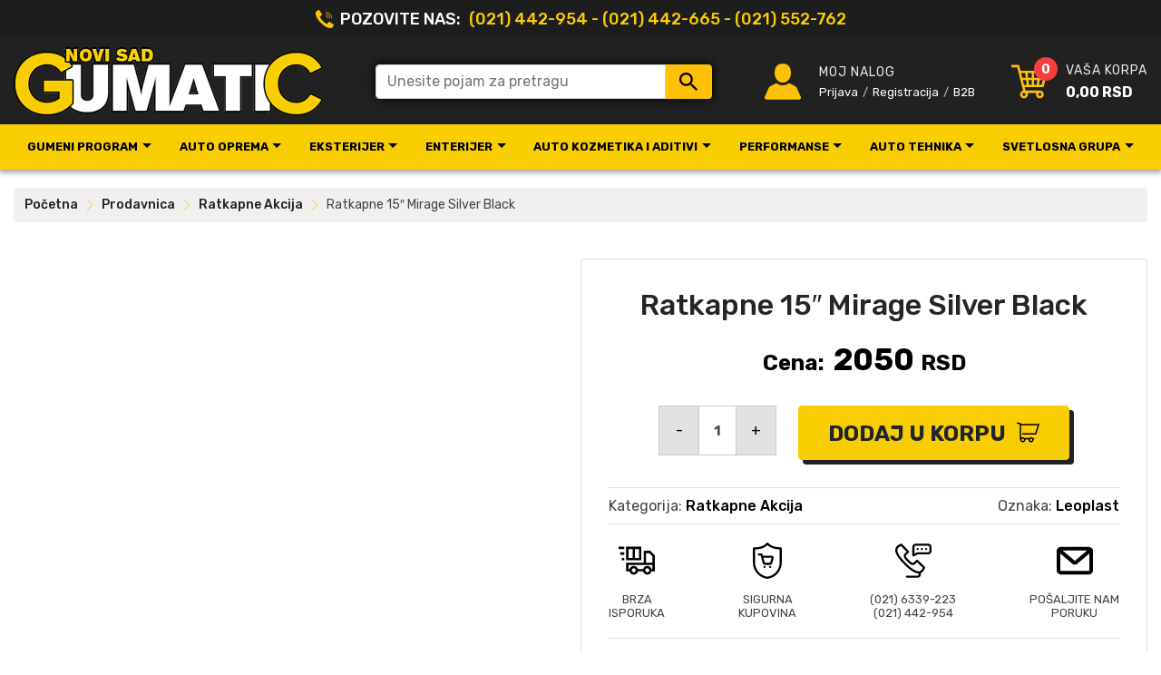

--- FILE ---
content_type: text/html; charset=UTF-8
request_url: https://gumatic.com/prodavnica/ratkapne-akcija/ratkapne-15-mirage-silver-black/
body_size: 15354
content:


<!doctype html>
<html lang="en-US">

<head>
    <meta charset="UTF-8">
    <meta name="viewport" content="width=device-width, initial-scale=1">
    <meta name="google-site-verification" content="FY_AmfRBSk_n5diXZI_6wOoQAU2KnpCzKpdhaKdUikQ" />
    <link rel="profile" href="https://gmpg.org/xfn/11">

    <meta name='robots' content='index, follow, max-image-preview:large, max-snippet:-1, max-video-preview:-1' />
	<style>img:is([sizes="auto" i], [sizes^="auto," i]) { contain-intrinsic-size: 3000px 1500px }</style>
	
	<!-- This site is optimized with the Yoast SEO plugin v26.1.1 - https://yoast.com/wordpress/plugins/seo/ -->
	<title>Ratkapne 15&quot; Mirage Silver Black - Gumatic</title>
	<meta name="description" content="Ratkapne 14&quot; Mirage Silver Black Ratkapne su izuzetnog kvaliteta. Ratkapne su napravljene od najkvalitetnije ABS plastike. Cena koja je iskazana je za set" />
	<link rel="canonical" href="https://gumatic.com/prodavnica/ratkapne-akcija/ratkapne-15-mirage-silver-black/" />
	<meta property="og:locale" content="en_US" />
	<meta property="og:type" content="article" />
	<meta property="og:title" content="Ratkapne 15&quot; Mirage Silver Black - Gumatic" />
	<meta property="og:description" content="Ratkapne 14&quot; Mirage Silver Black Ratkapne su izuzetnog kvaliteta. Ratkapne su napravljene od najkvalitetnije ABS plastike. Cena koja je iskazana je za set" />
	<meta property="og:url" content="https://gumatic.com/prodavnica/ratkapne-akcija/ratkapne-15-mirage-silver-black/" />
	<meta property="og:site_name" content="Gumatic" />
	<meta property="article:modified_time" content="2022-03-02T13:05:51+00:00" />
	<meta property="og:image" content="https://gumatic.com/wp-content/uploads/2020/03/mirage-sr-cz.png" />
	<meta property="og:image:width" content="2863" />
	<meta property="og:image:height" content="2689" />
	<meta property="og:image:type" content="image/png" />
	<meta name="twitter:card" content="summary_large_image" />
	<script type="application/ld+json" class="yoast-schema-graph">{"@context":"https://schema.org","@graph":[{"@type":"WebPage","@id":"https://gumatic.com/prodavnica/ratkapne-akcija/ratkapne-15-mirage-silver-black/","url":"https://gumatic.com/prodavnica/ratkapne-akcija/ratkapne-15-mirage-silver-black/","name":"Ratkapne 15\" Mirage Silver Black - Gumatic","isPartOf":{"@id":"https://gumatic.com/#website"},"primaryImageOfPage":{"@id":"https://gumatic.com/prodavnica/ratkapne-akcija/ratkapne-15-mirage-silver-black/#primaryimage"},"image":{"@id":"https://gumatic.com/prodavnica/ratkapne-akcija/ratkapne-15-mirage-silver-black/#primaryimage"},"thumbnailUrl":"https://gumatic.com/wp-content/uploads/2020/03/mirage-sr-cz.png","datePublished":"2018-12-17T00:00:00+00:00","dateModified":"2022-03-02T13:05:51+00:00","description":"Ratkapne 14\" Mirage Silver Black Ratkapne su izuzetnog kvaliteta. Ratkapne su napravljene od najkvalitetnije ABS plastike. Cena koja je iskazana je za set","breadcrumb":{"@id":"https://gumatic.com/prodavnica/ratkapne-akcija/ratkapne-15-mirage-silver-black/#breadcrumb"},"inLanguage":"en-US","potentialAction":[{"@type":"ReadAction","target":["https://gumatic.com/prodavnica/ratkapne-akcija/ratkapne-15-mirage-silver-black/"]}]},{"@type":"ImageObject","inLanguage":"en-US","@id":"https://gumatic.com/prodavnica/ratkapne-akcija/ratkapne-15-mirage-silver-black/#primaryimage","url":"https://gumatic.com/wp-content/uploads/2020/03/mirage-sr-cz.png","contentUrl":"https://gumatic.com/wp-content/uploads/2020/03/mirage-sr-cz.png","width":2863,"height":2689,"caption":"Ratkapne 16\" Mirage Silver Black"},{"@type":"BreadcrumbList","@id":"https://gumatic.com/prodavnica/ratkapne-akcija/ratkapne-15-mirage-silver-black/#breadcrumb","itemListElement":[{"@type":"ListItem","position":1,"name":"Početna","item":"https://gumatic.com/"},{"@type":"ListItem","position":2,"name":"Prodavnica","item":"https://gumatic.com/prodavnica/"},{"@type":"ListItem","position":3,"name":"Ratkapne Akcija","item":"https://gumatic.com/proizvodi/ratkapne-akcija/"},{"@type":"ListItem","position":4,"name":"Ratkapne 15&#8243; Mirage Silver Black"}]},{"@type":"WebSite","@id":"https://gumatic.com/#website","url":"https://gumatic.com/","name":"Gumatic","description":"","potentialAction":[{"@type":"SearchAction","target":{"@type":"EntryPoint","urlTemplate":"https://gumatic.com/?s={search_term_string}"},"query-input":{"@type":"PropertyValueSpecification","valueRequired":true,"valueName":"search_term_string"}}],"inLanguage":"en-US"}]}</script>
	<!-- / Yoast SEO plugin. -->


<link rel='dns-prefetch' href='//ajax.googleapis.com' />
<link rel='dns-prefetch' href='//fonts.googleapis.com' />
<link rel="alternate" type="application/rss+xml" title="Gumatic &raquo; Feed" href="https://gumatic.com/feed/" />
<link rel="alternate" type="application/rss+xml" title="Gumatic &raquo; Comments Feed" href="https://gumatic.com/comments/feed/" />
<style id='classic-theme-styles-inline-css' type='text/css'>
/*! This file is auto-generated */
.wp-block-button__link{color:#fff;background-color:#32373c;border-radius:9999px;box-shadow:none;text-decoration:none;padding:calc(.667em + 2px) calc(1.333em + 2px);font-size:1.125em}.wp-block-file__button{background:#32373c;color:#fff;text-decoration:none}
</style>
<style id='global-styles-inline-css' type='text/css'>
:root{--wp--preset--aspect-ratio--square: 1;--wp--preset--aspect-ratio--4-3: 4/3;--wp--preset--aspect-ratio--3-4: 3/4;--wp--preset--aspect-ratio--3-2: 3/2;--wp--preset--aspect-ratio--2-3: 2/3;--wp--preset--aspect-ratio--16-9: 16/9;--wp--preset--aspect-ratio--9-16: 9/16;--wp--preset--color--black: #000000;--wp--preset--color--cyan-bluish-gray: #abb8c3;--wp--preset--color--white: #ffffff;--wp--preset--color--pale-pink: #f78da7;--wp--preset--color--vivid-red: #cf2e2e;--wp--preset--color--luminous-vivid-orange: #ff6900;--wp--preset--color--luminous-vivid-amber: #fcb900;--wp--preset--color--light-green-cyan: #7bdcb5;--wp--preset--color--vivid-green-cyan: #00d084;--wp--preset--color--pale-cyan-blue: #8ed1fc;--wp--preset--color--vivid-cyan-blue: #0693e3;--wp--preset--color--vivid-purple: #9b51e0;--wp--preset--gradient--vivid-cyan-blue-to-vivid-purple: linear-gradient(135deg,rgba(6,147,227,1) 0%,rgb(155,81,224) 100%);--wp--preset--gradient--light-green-cyan-to-vivid-green-cyan: linear-gradient(135deg,rgb(122,220,180) 0%,rgb(0,208,130) 100%);--wp--preset--gradient--luminous-vivid-amber-to-luminous-vivid-orange: linear-gradient(135deg,rgba(252,185,0,1) 0%,rgba(255,105,0,1) 100%);--wp--preset--gradient--luminous-vivid-orange-to-vivid-red: linear-gradient(135deg,rgba(255,105,0,1) 0%,rgb(207,46,46) 100%);--wp--preset--gradient--very-light-gray-to-cyan-bluish-gray: linear-gradient(135deg,rgb(238,238,238) 0%,rgb(169,184,195) 100%);--wp--preset--gradient--cool-to-warm-spectrum: linear-gradient(135deg,rgb(74,234,220) 0%,rgb(151,120,209) 20%,rgb(207,42,186) 40%,rgb(238,44,130) 60%,rgb(251,105,98) 80%,rgb(254,248,76) 100%);--wp--preset--gradient--blush-light-purple: linear-gradient(135deg,rgb(255,206,236) 0%,rgb(152,150,240) 100%);--wp--preset--gradient--blush-bordeaux: linear-gradient(135deg,rgb(254,205,165) 0%,rgb(254,45,45) 50%,rgb(107,0,62) 100%);--wp--preset--gradient--luminous-dusk: linear-gradient(135deg,rgb(255,203,112) 0%,rgb(199,81,192) 50%,rgb(65,88,208) 100%);--wp--preset--gradient--pale-ocean: linear-gradient(135deg,rgb(255,245,203) 0%,rgb(182,227,212) 50%,rgb(51,167,181) 100%);--wp--preset--gradient--electric-grass: linear-gradient(135deg,rgb(202,248,128) 0%,rgb(113,206,126) 100%);--wp--preset--gradient--midnight: linear-gradient(135deg,rgb(2,3,129) 0%,rgb(40,116,252) 100%);--wp--preset--font-size--small: 13px;--wp--preset--font-size--medium: 20px;--wp--preset--font-size--large: 36px;--wp--preset--font-size--x-large: 42px;--wp--preset--spacing--20: 0.44rem;--wp--preset--spacing--30: 0.67rem;--wp--preset--spacing--40: 1rem;--wp--preset--spacing--50: 1.5rem;--wp--preset--spacing--60: 2.25rem;--wp--preset--spacing--70: 3.38rem;--wp--preset--spacing--80: 5.06rem;--wp--preset--shadow--natural: 6px 6px 9px rgba(0, 0, 0, 0.2);--wp--preset--shadow--deep: 12px 12px 50px rgba(0, 0, 0, 0.4);--wp--preset--shadow--sharp: 6px 6px 0px rgba(0, 0, 0, 0.2);--wp--preset--shadow--outlined: 6px 6px 0px -3px rgba(255, 255, 255, 1), 6px 6px rgba(0, 0, 0, 1);--wp--preset--shadow--crisp: 6px 6px 0px rgba(0, 0, 0, 1);}:where(.is-layout-flex){gap: 0.5em;}:where(.is-layout-grid){gap: 0.5em;}body .is-layout-flex{display: flex;}.is-layout-flex{flex-wrap: wrap;align-items: center;}.is-layout-flex > :is(*, div){margin: 0;}body .is-layout-grid{display: grid;}.is-layout-grid > :is(*, div){margin: 0;}:where(.wp-block-columns.is-layout-flex){gap: 2em;}:where(.wp-block-columns.is-layout-grid){gap: 2em;}:where(.wp-block-post-template.is-layout-flex){gap: 1.25em;}:where(.wp-block-post-template.is-layout-grid){gap: 1.25em;}.has-black-color{color: var(--wp--preset--color--black) !important;}.has-cyan-bluish-gray-color{color: var(--wp--preset--color--cyan-bluish-gray) !important;}.has-white-color{color: var(--wp--preset--color--white) !important;}.has-pale-pink-color{color: var(--wp--preset--color--pale-pink) !important;}.has-vivid-red-color{color: var(--wp--preset--color--vivid-red) !important;}.has-luminous-vivid-orange-color{color: var(--wp--preset--color--luminous-vivid-orange) !important;}.has-luminous-vivid-amber-color{color: var(--wp--preset--color--luminous-vivid-amber) !important;}.has-light-green-cyan-color{color: var(--wp--preset--color--light-green-cyan) !important;}.has-vivid-green-cyan-color{color: var(--wp--preset--color--vivid-green-cyan) !important;}.has-pale-cyan-blue-color{color: var(--wp--preset--color--pale-cyan-blue) !important;}.has-vivid-cyan-blue-color{color: var(--wp--preset--color--vivid-cyan-blue) !important;}.has-vivid-purple-color{color: var(--wp--preset--color--vivid-purple) !important;}.has-black-background-color{background-color: var(--wp--preset--color--black) !important;}.has-cyan-bluish-gray-background-color{background-color: var(--wp--preset--color--cyan-bluish-gray) !important;}.has-white-background-color{background-color: var(--wp--preset--color--white) !important;}.has-pale-pink-background-color{background-color: var(--wp--preset--color--pale-pink) !important;}.has-vivid-red-background-color{background-color: var(--wp--preset--color--vivid-red) !important;}.has-luminous-vivid-orange-background-color{background-color: var(--wp--preset--color--luminous-vivid-orange) !important;}.has-luminous-vivid-amber-background-color{background-color: var(--wp--preset--color--luminous-vivid-amber) !important;}.has-light-green-cyan-background-color{background-color: var(--wp--preset--color--light-green-cyan) !important;}.has-vivid-green-cyan-background-color{background-color: var(--wp--preset--color--vivid-green-cyan) !important;}.has-pale-cyan-blue-background-color{background-color: var(--wp--preset--color--pale-cyan-blue) !important;}.has-vivid-cyan-blue-background-color{background-color: var(--wp--preset--color--vivid-cyan-blue) !important;}.has-vivid-purple-background-color{background-color: var(--wp--preset--color--vivid-purple) !important;}.has-black-border-color{border-color: var(--wp--preset--color--black) !important;}.has-cyan-bluish-gray-border-color{border-color: var(--wp--preset--color--cyan-bluish-gray) !important;}.has-white-border-color{border-color: var(--wp--preset--color--white) !important;}.has-pale-pink-border-color{border-color: var(--wp--preset--color--pale-pink) !important;}.has-vivid-red-border-color{border-color: var(--wp--preset--color--vivid-red) !important;}.has-luminous-vivid-orange-border-color{border-color: var(--wp--preset--color--luminous-vivid-orange) !important;}.has-luminous-vivid-amber-border-color{border-color: var(--wp--preset--color--luminous-vivid-amber) !important;}.has-light-green-cyan-border-color{border-color: var(--wp--preset--color--light-green-cyan) !important;}.has-vivid-green-cyan-border-color{border-color: var(--wp--preset--color--vivid-green-cyan) !important;}.has-pale-cyan-blue-border-color{border-color: var(--wp--preset--color--pale-cyan-blue) !important;}.has-vivid-cyan-blue-border-color{border-color: var(--wp--preset--color--vivid-cyan-blue) !important;}.has-vivid-purple-border-color{border-color: var(--wp--preset--color--vivid-purple) !important;}.has-vivid-cyan-blue-to-vivid-purple-gradient-background{background: var(--wp--preset--gradient--vivid-cyan-blue-to-vivid-purple) !important;}.has-light-green-cyan-to-vivid-green-cyan-gradient-background{background: var(--wp--preset--gradient--light-green-cyan-to-vivid-green-cyan) !important;}.has-luminous-vivid-amber-to-luminous-vivid-orange-gradient-background{background: var(--wp--preset--gradient--luminous-vivid-amber-to-luminous-vivid-orange) !important;}.has-luminous-vivid-orange-to-vivid-red-gradient-background{background: var(--wp--preset--gradient--luminous-vivid-orange-to-vivid-red) !important;}.has-very-light-gray-to-cyan-bluish-gray-gradient-background{background: var(--wp--preset--gradient--very-light-gray-to-cyan-bluish-gray) !important;}.has-cool-to-warm-spectrum-gradient-background{background: var(--wp--preset--gradient--cool-to-warm-spectrum) !important;}.has-blush-light-purple-gradient-background{background: var(--wp--preset--gradient--blush-light-purple) !important;}.has-blush-bordeaux-gradient-background{background: var(--wp--preset--gradient--blush-bordeaux) !important;}.has-luminous-dusk-gradient-background{background: var(--wp--preset--gradient--luminous-dusk) !important;}.has-pale-ocean-gradient-background{background: var(--wp--preset--gradient--pale-ocean) !important;}.has-electric-grass-gradient-background{background: var(--wp--preset--gradient--electric-grass) !important;}.has-midnight-gradient-background{background: var(--wp--preset--gradient--midnight) !important;}.has-small-font-size{font-size: var(--wp--preset--font-size--small) !important;}.has-medium-font-size{font-size: var(--wp--preset--font-size--medium) !important;}.has-large-font-size{font-size: var(--wp--preset--font-size--large) !important;}.has-x-large-font-size{font-size: var(--wp--preset--font-size--x-large) !important;}
:where(.wp-block-post-template.is-layout-flex){gap: 1.25em;}:where(.wp-block-post-template.is-layout-grid){gap: 1.25em;}
:where(.wp-block-columns.is-layout-flex){gap: 2em;}:where(.wp-block-columns.is-layout-grid){gap: 2em;}
:root :where(.wp-block-pullquote){font-size: 1.5em;line-height: 1.6;}
</style>
<link rel='stylesheet' id='photoswipe-css' href='https://gumatic.com/wp-content/plugins/woocommerce/assets/css/photoswipe/photoswipe.min.css?ver=10.2.2' type='text/css' media='all' />
<link rel='stylesheet' id='photoswipe-default-skin-css' href='https://gumatic.com/wp-content/plugins/woocommerce/assets/css/photoswipe/default-skin/default-skin.min.css?ver=10.2.2' type='text/css' media='all' />
<style id='woocommerce-inline-inline-css' type='text/css'>
.woocommerce form .form-row .required { visibility: visible; }
</style>
<link rel='stylesheet' id='brands-styles-css' href='https://gumatic.com/wp-content/plugins/woocommerce/assets/css/brands.css?ver=10.2.2' type='text/css' media='all' />
<link rel='stylesheet' id='google_font-css' href='//fonts.googleapis.com/css?family=Rubik:400,500,700&#038;display=swap' type='text/css' media='all' />
<link rel='stylesheet' id='main-css' href='https://gumatic.com/wp-content/themes/gumatic/assets/css/main.css?ver=3.123422' type='text/css' media='' />
<script type="7fd6807960e0578802af02c6-text/javascript" src="//ajax.googleapis.com/ajax/libs/jquery/2.2.4/jquery.min.js?ver=2.2.4" id="jquery-js"></script>
<script type="7fd6807960e0578802af02c6-text/javascript" defer src="https://gumatic.com/wp-content/plugins/woocommerce/assets/js/jquery-blockui/jquery.blockUI.min.js?ver=2.7.0-wc.10.2.2" id="jquery-blockui-js" defer="defer" data-wp-strategy="defer"></script>
<script type="7fd6807960e0578802af02c6-text/javascript" id="wc-add-to-cart-js-extra">
/* <![CDATA[ */
var wc_add_to_cart_params = {"ajax_url":"\/wp-admin\/admin-ajax.php","wc_ajax_url":"\/?wc-ajax=%%endpoint%%","i18n_view_cart":"Pregled korpe","cart_url":"https:\/\/gumatic.com\/korpa\/","is_cart":"","cart_redirect_after_add":"no"};
/* ]]> */
</script>
<script type="7fd6807960e0578802af02c6-text/javascript" defer src="https://gumatic.com/wp-content/plugins/woocommerce/assets/js/frontend/add-to-cart.min.js?ver=10.2.2" id="wc-add-to-cart-js" defer="defer" data-wp-strategy="defer"></script>
<script type="7fd6807960e0578802af02c6-text/javascript" defer src="https://gumatic.com/wp-content/plugins/woocommerce/assets/js/flexslider/jquery.flexslider.min.js?ver=2.7.2-wc.10.2.2" id="flexslider-js" defer="defer" data-wp-strategy="defer"></script>
<script type="7fd6807960e0578802af02c6-text/javascript" defer src="https://gumatic.com/wp-content/plugins/woocommerce/assets/js/photoswipe/photoswipe.min.js?ver=4.1.1-wc.10.2.2" id="photoswipe-js" defer="defer" data-wp-strategy="defer"></script>
<script type="7fd6807960e0578802af02c6-text/javascript" defer src="https://gumatic.com/wp-content/plugins/woocommerce/assets/js/photoswipe/photoswipe-ui-default.min.js?ver=4.1.1-wc.10.2.2" id="photoswipe-ui-default-js" defer="defer" data-wp-strategy="defer"></script>
<script type="7fd6807960e0578802af02c6-text/javascript" id="wc-single-product-js-extra">
/* <![CDATA[ */
var wc_single_product_params = {"i18n_required_rating_text":"Molimo odaberite svoju ocenu","i18n_rating_options":["1 of 5 stars","2 of 5 stars","3 of 5 stars","4 of 5 stars","5 of 5 stars"],"i18n_product_gallery_trigger_text":"View full-screen image gallery","review_rating_required":"yes","flexslider":{"rtl":false,"animation":"slide","smoothHeight":true,"directionNav":false,"controlNav":"thumbnails","slideshow":false,"animationSpeed":500,"animationLoop":false,"allowOneSlide":false},"zoom_enabled":"","zoom_options":[],"photoswipe_enabled":"1","photoswipe_options":{"shareEl":false,"closeOnScroll":false,"history":false,"hideAnimationDuration":0,"showAnimationDuration":0},"flexslider_enabled":"1"};
/* ]]> */
</script>
<script type="7fd6807960e0578802af02c6-text/javascript" defer src="https://gumatic.com/wp-content/plugins/woocommerce/assets/js/frontend/single-product.min.js?ver=10.2.2" id="wc-single-product-js" defer="defer" data-wp-strategy="defer"></script>
<script type="7fd6807960e0578802af02c6-text/javascript" defer src="https://gumatic.com/wp-content/plugins/woocommerce/assets/js/js-cookie/js.cookie.min.js?ver=2.1.4-wc.10.2.2" id="js-cookie-js" defer="defer" data-wp-strategy="defer"></script>
<script type="7fd6807960e0578802af02c6-text/javascript" id="woocommerce-js-extra">
/* <![CDATA[ */
var woocommerce_params = {"ajax_url":"\/wp-admin\/admin-ajax.php","wc_ajax_url":"\/?wc-ajax=%%endpoint%%","i18n_password_show":"Show password","i18n_password_hide":"Hide password"};
/* ]]> */
</script>
<script type="7fd6807960e0578802af02c6-text/javascript" defer src="https://gumatic.com/wp-content/plugins/woocommerce/assets/js/frontend/woocommerce.min.js?ver=10.2.2" id="woocommerce-js" defer="defer" data-wp-strategy="defer"></script>
<link rel="https://api.w.org/" href="https://gumatic.com/wp-json/" /><link rel="alternate" title="JSON" type="application/json" href="https://gumatic.com/wp-json/wp/v2/product/14078" /><link rel="EditURI" type="application/rsd+xml" title="RSD" href="https://gumatic.com/xmlrpc.php?rsd" />
<meta name="generator" content="WordPress 6.8.3" />
<meta name="generator" content="WooCommerce 10.2.2" />
<link rel='shortlink' href='https://gumatic.com/?p=14078' />
<!-- Google Tag Manager -->
<script type="7fd6807960e0578802af02c6-text/javascript">(function(w,d,s,l,i){w[l]=w[l]||[];w[l].push({'gtm.start':
new Date().getTime(),event:'gtm.js'});var f=d.getElementsByTagName(s)[0],
j=d.createElement(s),dl=l!='dataLayer'?'&l='+l:'';j.async=true;j.src=
'https://www.googletagmanager.com/gtm.js?id='+i+dl;f.parentNode.insertBefore(j,f);
})(window,document,'script','dataLayer','GTM-NHB3DVBV');</script>
<!-- End Google Tag Manager --><style>
	.woocommerce .product.product-type-variable .price del.wcwp-wholesale-price-range,
	.woocommerce .product.product-type-variable .price ins.wcwp-wholesale-price-range{
		display:block;
	}
	.product-type-variable .price ins.wcwp-wholesale-price-range{
		line-height: .85em;
	}
	ul.products li.product.product-type-variable .price ins.wcwp-wholesale-price-range,
	.woocommerce .product.product-type-variable .price ins.wcwp-wholesale-price-range{
		margin-left:0;
	}

	.woocommerce .product.product-type-variable .price del.wcwp-wholesale-price-range+ins {
		margin-left: 0;
	}
</style>
			<noscript><style>.woocommerce-product-gallery{ opacity: 1 !important; }</style></noscript>
	<style>.qib-container input[type='number']:not(#qib_id):not(#qib_id){-moz-appearance:textfield;}.qib-container input[type='number']:not(#qib_id):not(#qib_id)::-webkit-outer-spin-button,.qib-container input[type='number']:not(#qib_id):not(#qib_id)::-webkit-inner-spin-button{-webkit-appearance:none;display:none;margin:0;}form.cart button[type='submit']:not(#qib_id):not(#qib_id),form.cart .qib-container + div:not(#qib_id):not(#qib_id){display:inline-block;margin:0;padding-top:0;padding-bottom:0;float:none;vertical-align:top;text-align:center;}form.cart button[type='submit']:not(#qib_id):not(#qib_id):not(_){line-height:1;}form.cart button[type='submit']:not(#qib_id):not(#qib_id):not(_):not(_){height:55px;text-align:center;}form.cart .qib-container + button[type='submit']:not(#qib_id):not(#qib_id),form.cart .qib-container + div:not(#qib_id):not(#qib_id):not(_){margin-left:1em;}form.cart button[type='submit']:focus:not(#qib_id):not(#qib_id){outline-width:2px;outline-offset:-2px;outline-style:solid;}.qib-container div.quantity:not(#qib_id):not(#qib_id) {float:left;line-height:1;display:inline-block;margin:0;padding:0;border:none;border-radius:0;width:auto;min-height:initial;min-width:initial;max-height:initial;max-width:initial;}.qib-button:not(#qib_id):not(#qib_id){line-height:1;display:inline-block;margin:0;padding:0;box-sizing:border-box;height:55px;width:45px;color:black;background:#e2e2e2;border-color:#cac9c9;float:left;min-height:initial;min-width:initial;max-height:initial;max-width:initial;vertical-align:middle;font-size:16px;letter-spacing:0;border-style:solid;border-width:1px;transition:none;border-radius:0;}.qib-button:focus:not(#qib_id):not(#qib_id) {border:2px #b3b3aa solid;outline:none;}.qib-button:hover:not(#qib_id):not(#qib_id) {background:#d6d5d5;}.qib-container .quantity input.qty:not(#qib_id):not(#qib_id){line-height:1;background:none;text-align:center;vertical-align:middle;margin:0;padding:0;box-sizing:border-box;height:55px;width:40px;min-height:initial;min-width:initial;max-height:initial;max-width:initial;box-shadow:none;font-size:15px;border-style:solid;border-color:#cac9c9;border-width:1px 0;border-radius:0;}.qib-container .quantity input.qty:focus:not(#qib_id):not(#qib_id) {border-color:#cac9c9;outline:none;border-width:2px 1px;border-style:solid;}.woocommerce table.cart td.product-quantity:not(#qib_id):not(#qib_id){white-space:nowrap;}@media (min-width:768px){.woocommerce table.cart td.product-quantity:not(#qib_id):not(#qib_id){text-align:center;}}@media (min-width:768px){.woocommerce table.cart td.product-quantity .qib-container:not(#qib_id):not(#qib_id){display:flex;justify-content:center;}}.qib-container:not(#qib_id):not(#qib_id) {display:inline-block;}.woocommerce-grouped-product-list-item__quantity:not(#qib_id):not(#qib_id){margin:0;padding-left:0;padding-right:0;text-align:left;}.woocommerce-grouped-product-list-item__quantity .qib-container:not(#qib_id):not(#qib_id){display:flex;}.quantity .minus:not(#qib_id):not(#qib_id),.quantity .plus:not(#qib_id):not(#qib_id),.quantity > a:not(#qib_id):not(#qib_id){display:none;}.products.oceanwp-row .qib-container:not(#qib_id):not(#qib_id){margin-bottom:8px;}</style><link rel="icon" href="https://gumatic.com/wp-content/uploads/2020/03/cropped-favicon-32x32.png" sizes="32x32" />
<link rel="icon" href="https://gumatic.com/wp-content/uploads/2020/03/cropped-favicon-192x192.png" sizes="192x192" />
<link rel="apple-touch-icon" href="https://gumatic.com/wp-content/uploads/2020/03/cropped-favicon-180x180.png" />
<meta name="msapplication-TileImage" content="https://gumatic.com/wp-content/uploads/2020/03/cropped-favicon-270x270.png" />
</head>

<body class="wp-singular product-template-default single single-product postid-14078 wp-theme-gumatic theme-gumatic woocommerce woocommerce-page woocommerce-no-js no-sidebar woocommerce-active">

    <a class="sr-only sr-only-focusable" href="#content">Skip to main contents</a>

    <header id="header-row" class="full">

        <div class="top-menu-wrapper">
            <div class="main">
                <ul id="menu-top-info-menu" class="top-menu">
                    <li class="phone-numbers">Pozovite nas: <span class="numbers"> (021) 442-954 - (021) 442-665 - (021) 552-762</span>
                    </li>
                </ul>
            </div>
        </div>


        <div class="main site-header">
            <div class="site-header__box top-menu__logo">
                <a href="https://gumatic.com/">
                    <img class="img-fluid" src="https://gumatic.com/wp-content/themes/gumatic/img/dist/logo.png">
                </a>
            </div>

            <div class="site-header__box top-menu__search">
                <form method="get" action="https://gumatic.com/">
    <div class="input-group">
        <input type="text" name="s" class="gumatic-search-input form-control" placeholder="Unesite pojam za pretragu" aria-label="Unesite pojam za pretragu">
        <input type="hidden" name="post_type" value="product" />
        <div class="input-group-append">
            <button class="btn btn-primary" type="submit"><span class="btn-search-icon"></span></button>
        </div>
    </div>
</form>            </div>

            <div class="site-header__box top-menu__moj-nalog">
                <div class="top-icons-wrapper top-icons-wrapper__moj-nalog"></div>
                <div class="top-menu__text">
                    <p class="">MOJ NALOG</p>

                                        <a class="prijava" href="https://gumatic.com/moj-nalog/">Prijava</a>
                    <a class="separator"
                        href="https://gumatic.com/registracija/">Registracija</a>
                    <a class="separator" href="https://gumatic.com/veleprodaja/">B2B</a>
                    
                </div>
            </div>

            <div class="site-header__box top-menu__cart">
                <div class="top-icons-wrapper top-icons-wrapper__cart"></div>
                <div class="top-menu__text">
                    <p class="top-menu__text--cart">Vaša korpa</p>
                                <a class="cart-contents" href="https://gumatic.com/korpa/" title="Vaša korpa">
                                <span class="amounts">0,00&nbsp;RSD</span>
                <span class="cart-contents-count">0</span>
            </a>
                    <div class="site-overlay"></div>
            <div id="site-header-cart" class="site-header-cart">
                <div class="close-mini-cart">
                    <span class="close-mini-cart__title">Vaša korpa</span>
                    <div class="close-mini-cart__icon" id="close-mini-cart-icon"></div>
                </div>
                <div class="widget woocommerce widget_shopping_cart"><div class="widget_shopping_cart_content"></div></div>            </div>
                        </div>
            </div>
        </div><!-- .site-header -->


        <div class="top-categories-menu-wrapper" data-toggle="sticky-onscroll">
            <div class="main">
                <nav class="nav-wrap"><a class="nav-logo" href="https://gumatic.com"><img class="img-fluid" width="116" height="25" alt="Gumatic" src="https://gumatic.com/wp-content/themes/gumatic/img/dist/navi-logo.png"/></a><div class="mobile-phone-number d-lg-none"><a href="tel:021442954"></a></div><div class="top-menu__cart d-lg-none"><div class="top-icons-wrapper top-icons-wrapper__cart"></div><div class="top-menu__text">            <a class="cart-contents" href="https://gumatic.com/korpa/" title="Vaša korpa">
                                <span class="amounts">0,00&nbsp;RSD</span>
                <span class="cart-contents-count">0</span>
            </a>
                    <div class="site-overlay"></div>
            <div id="site-header-cart" class="site-header-cart">
                <div class="close-mini-cart">
                    <span class="close-mini-cart__title">Vaša korpa</span>
                    <div class="close-mini-cart__icon" id="close-mini-cart-icon"></div>
                </div>
                <div class="widget woocommerce widget_shopping_cart"><div class="widget_shopping_cart_content"></div></div>            </div>
        </div></div><div class="top-icons-wrapper top-icons-wrapper__bars d-lg-none" id="openSlideMenu"></div><div class="slideNavbar nav-wrapper"><div class="slideNavbar__box"><div class="slideNavbar_closeBox" id="closeSlideMenu"></div><div class="nav-collapsed"><ul id="menu-top-categories-menu" class="nav-menu top-categories-menu"><li id="menu-item-17716" class="home-item no-click bg-pitch-black d-flex d-lg-none menu-item menu-item-type-custom menu-item-object-custom menu-item-17716"><a href="/"><img alt="Gumatic" class="img-fluid" src="//gumatic.com/wp-content/themes/gumatic/img/dist/navi-logo.png" width="116" height="25"></a></li>
<li id="menu-item-17717" class="no-click d-flex d-lg-none menu-item menu-item-type-custom menu-item-object-custom menu-item-17717"><a href="#"><span>(021) 442-665</span> &#8211; <span>(021) 442-954</span> &#8211; <span>(021) 552-762</span></a></li>
<li id="menu-item-17925" class="menu-item menu-item-type-custom menu-item-object-custom menu-item-has-children menu-item-17925"><div class="menu-dropdown-wrap"><a href="#">Gumeni program</a><div class="menu-toggle"><span class="menu-toggle-icon"></span></div>
    </div>
<ul class="sub-menu">
	<li id="menu-item-39769" class="menu-item menu-item-type-taxonomy menu-item-object-product_cat menu-item-39769"><a href="https://gumatic.com/proizvodi/kederi/">Gumeni profili, kederi</a></li>
	<li id="menu-item-39786" class="menu-item menu-item-type-taxonomy menu-item-object-product_cat menu-item-39786"><a href="https://gumatic.com/proizvodi/gumeni-profili-za-camce/">Gumeni profili za čamce</a></li>
	<li id="menu-item-39770" class="menu-item menu-item-type-taxonomy menu-item-object-product_cat menu-item-39770"><a href="https://gumatic.com/proizvodi/gumeni-profili-sundjerasti/">Gumeni profili, sunđerasti</a></li>
	<li id="menu-item-17926" class="menu-item menu-item-type-post_type menu-item-object-page menu-item-17926"><a href="https://gumatic.com/gumeni-profili-kederi/">Gumeni profili – kederi (katalog)</a></li>
	<li id="menu-item-22537" class="menu-item menu-item-type-taxonomy menu-item-object-product_cat menu-item-22537"><a href="https://gumatic.com/proizvodi/gumene-ploce-u-rolni/">Gumene ploče u rolni</a></li>
	<li id="menu-item-17809" class="menu-item menu-item-type-taxonomy menu-item-object-product_cat menu-item-17809"><a href="https://gumatic.com/proizvodi/creva-voda-vazduh/">Creva vode i vazduha</a></li>
	<li id="menu-item-22538" class="menu-item menu-item-type-taxonomy menu-item-object-product_cat menu-item-22538"><a href="https://gumatic.com/proizvodi/creva-goriva-ulja/">Creva goriva i ulja</a></li>
	<li id="menu-item-22539" class="menu-item menu-item-type-taxonomy menu-item-object-product_cat menu-item-22539"><a href="https://gumatic.com/proizvodi/kopex-creva/">Creva za topao vazduh &#8211; kopex</a></li>
	<li id="menu-item-22478" class="menu-item menu-item-type-post_type menu-item-object-page menu-item-22478"><a href="https://gumatic.com/ukrasne-lajsne/">Ukrasne i hromirane lajsne</a></li>
</ul>
</li>
<li id="menu-item-17725" class="menu-item menu-item-type-taxonomy menu-item-object-product_cat menu-item-has-children menu-item-17725"><div class="menu-dropdown-wrap"><a href="https://gumatic.com/proizvodi/auto-oprema/">Auto oprema</a><div class="menu-toggle"><span class="menu-toggle-icon"></span></div>
    </div>
<ul class="sub-menu">
	<li id="menu-item-17856" class="menu-item menu-item-type-custom menu-item-object-custom menu-item-17856"><a href="/proizvodi/ratkapne/">Ratkapne</a></li>
	<li id="menu-item-17857" class="menu-item menu-item-type-custom menu-item-object-custom menu-item-17857"><a href="/proizvodi/patosnice/">Patosnice za automobile i kamione</a></li>
	<li id="menu-item-17861" class="menu-item menu-item-type-custom menu-item-object-custom menu-item-17861"><a href="/proizvodi/kadice-za-gepek/">Kadice za gepek</a></li>
	<li id="menu-item-17858" class="menu-item menu-item-type-custom menu-item-object-custom menu-item-17858"><a href="/proizvodi/krovni-koferi/">Krovni koferi</a></li>
	<li id="menu-item-17859" class="menu-item menu-item-type-custom menu-item-object-custom menu-item-17859"><a href="/proizvodi/krovni-nosaci/">Krovni nosači</a></li>
	<li id="menu-item-17845" class="menu-item menu-item-type-taxonomy menu-item-object-product_cat menu-item-17845"><a href="https://gumatic.com/proizvodi/krovni-nosaci-galerije/">Krovne galerije i oprema za krovne nosače</a></li>
	<li id="menu-item-17735" class="menu-item menu-item-type-taxonomy menu-item-object-product_cat menu-item-17735"><a href="https://gumatic.com/proizvodi/krovni-nosaci-bicikala-i-skija/">Krovni nosači za skije i bicikle</a></li>
	<li id="menu-item-17742" class="menu-item menu-item-type-taxonomy menu-item-object-product_cat menu-item-17742"><a href="https://gumatic.com/proizvodi/prikolice-i-oprema-za-prikolice/">Auto prikolice, prikolice za čamce i oprema za prikolice</a></li>
	<li id="menu-item-17740" class="menu-item menu-item-type-taxonomy menu-item-object-product_cat menu-item-17740"><a href="https://gumatic.com/proizvodi/zimska-oprema/">Zimska oprema</a></li>
	<li id="menu-item-30353" class="menu-item menu-item-type-taxonomy menu-item-object-product_cat menu-item-30353"><a href="https://gumatic.com/proizvodi/moto-program/">Moto program</a></li>
	<li id="menu-item-17741" class="menu-item menu-item-type-taxonomy menu-item-object-product_cat menu-item-17741"><a href="https://gumatic.com/proizvodi/auto-oprema-i-pribor/">Auto oprema i pribor</a></li>
</ul>
</li>
<li id="menu-item-17744" class="menu-item menu-item-type-taxonomy menu-item-object-product_cat menu-item-has-children menu-item-17744"><div class="menu-dropdown-wrap"><a href="https://gumatic.com/proizvodi/eksterijer/">Eksterijer</a><div class="menu-toggle"><span class="menu-toggle-icon"></span></div>
    </div>
<ul class="sub-menu">
	<li id="menu-item-17729" class="menu-item menu-item-type-taxonomy menu-item-object-product_cat menu-item-17729"><a href="https://gumatic.com/proizvodi/cerade-za-auto/">Cerade za automobile i motocikle</a></li>
	<li id="menu-item-17860" class="menu-item menu-item-type-custom menu-item-object-custom menu-item-17860"><a href="/proizvodi/bocni-vetrobrani/">Bočni vetrobrani za auto</a></li>
	<li id="menu-item-17755" class="menu-item menu-item-type-taxonomy menu-item-object-product_cat menu-item-17755"><a href="https://gumatic.com/proizvodi/ramovi-za-tablice/">Okviri (ramovi) za tablice</a></li>
	<li id="menu-item-22533" class="menu-item menu-item-type-taxonomy menu-item-object-product_cat menu-item-22533"><a href="https://gumatic.com/proizvodi/stitnici-za-vrata-branike-i-garazni-stitnici/">Štitnici za vrata, branike i garažni štitnici</a></li>
	<li id="menu-item-17749" class="menu-item menu-item-type-taxonomy menu-item-object-product_cat menu-item-17749"><a href="https://gumatic.com/proizvodi/retrovizori/">Retrovizori</a></li>
	<li id="menu-item-17745" class="menu-item menu-item-type-taxonomy menu-item-object-product_cat menu-item-17745"><a href="https://gumatic.com/proizvodi/antene-imitacije-i-nastavci-antena/">Antene za auto</a></li>
	<li id="menu-item-17753" class="menu-item menu-item-type-taxonomy menu-item-object-product_cat menu-item-17753"><a href="https://gumatic.com/proizvodi/nalepnice/">Nalepnice 3D i amblemi</a></li>
	<li id="menu-item-17750" class="menu-item menu-item-type-taxonomy menu-item-object-product_cat menu-item-17750"><a href="https://gumatic.com/proizvodi/felne-i-oprema-tocka/">Oprema točka, kompresori i alati</a></li>
	<li id="menu-item-17844" class="menu-item menu-item-type-taxonomy menu-item-object-product_cat menu-item-17844"><a href="https://gumatic.com/proizvodi/brisaci-i-metlice/">Metlice brisača</a></li>
	<li id="menu-item-17748" class="menu-item menu-item-type-taxonomy menu-item-object-product_cat menu-item-17748"><a href="https://gumatic.com/proizvodi/grilovi-i-spojleri/">Grilovi i spojleri</a></li>
</ul>
</li>
<li id="menu-item-17758" class="menu-item menu-item-type-taxonomy menu-item-object-product_cat menu-item-has-children menu-item-17758"><div class="menu-dropdown-wrap"><a href="https://gumatic.com/proizvodi/enterijer/">Enterijer</a><div class="menu-toggle"><span class="menu-toggle-icon"></span></div>
    </div>
<ul class="sub-menu">
	<li id="menu-item-17759" class="menu-item menu-item-type-taxonomy menu-item-object-product_cat menu-item-17759"><a href="https://gumatic.com/proizvodi/nasloni-za-ruku/">Nasloni za ruku</a></li>
	<li id="menu-item-17763" class="menu-item menu-item-type-taxonomy menu-item-object-product_cat menu-item-17763"><a href="https://gumatic.com/proizvodi/presvlake-i-obloge-sedista/">Auto presvlake i obloge sedišta</a></li>
	<li id="menu-item-17764" class="menu-item menu-item-type-taxonomy menu-item-object-product_cat menu-item-17764"><a href="https://gumatic.com/proizvodi/obloge-volana/">Obloge volana i pojasa</a></li>
	<li id="menu-item-22494" class="menu-item menu-item-type-taxonomy menu-item-object-product_cat menu-item-22494"><a href="https://gumatic.com/proizvodi/obloge-menjaca/">Ručice i obloge menjača</a></li>
	<li id="menu-item-17762" class="menu-item menu-item-type-taxonomy menu-item-object-product_cat menu-item-17762"><a href="https://gumatic.com/proizvodi/stitnici-za-sunce-i-zavesice/">Štitnici za sunce i roletne &#8211; letnji program</a></li>
	<li id="menu-item-17769" class="menu-item menu-item-type-taxonomy menu-item-object-product_cat menu-item-17769"><a href="https://gumatic.com/proizvodi/styling-enterijera/">Oprema za pojas, sedalice za decu i jastuci za putovanja</a></li>
	<li id="menu-item-17768" class="menu-item menu-item-type-taxonomy menu-item-object-product_cat menu-item-17768"><a href="https://gumatic.com/proizvodi/drzaci-mobilnog-i-ostalo/">Drzači mobilnog, tableta i punjači</a></li>
	<li id="menu-item-22464" class="menu-item menu-item-type-taxonomy menu-item-object-product_cat menu-item-22464"><a href="https://gumatic.com/proizvodi/enterijer-razno/">Pepeljare, držači čaša, naočara i sitnica</a></li>
	<li id="menu-item-22531" class="menu-item menu-item-type-taxonomy menu-item-object-product_cat menu-item-22531"><a href="https://gumatic.com/proizvodi/obloge-pedala/">Obloge pedala i papučice</a></li>
	<li id="menu-item-61188" class="menu-item menu-item-type-taxonomy menu-item-object-product_cat menu-item-61188"><a href="https://gumatic.com/proizvodi/zabice-i-kopce-za-auto/">Žabice i kopče za auto</a></li>
	<li id="menu-item-17851" class="menu-item menu-item-type-taxonomy menu-item-object-product_cat menu-item-17851"><a href="https://gumatic.com/proizvodi/folije/">Folije</a></li>
</ul>
</li>
<li id="menu-item-17721" class="menu-item menu-item-type-taxonomy menu-item-object-product_cat menu-item-has-children menu-item-17721"><div class="menu-dropdown-wrap"><a href="https://gumatic.com/proizvodi/auto-kozmetika/">Auto kozmetika i aditivi</a><div class="menu-toggle"><span class="menu-toggle-icon"></span></div>
    </div>
<ul class="sub-menu">
	<li id="menu-item-17723" class="menu-item menu-item-type-taxonomy menu-item-object-product_cat menu-item-17723"><a href="https://gumatic.com/proizvodi/korektori-i-boje/">Korektori, flomasteri i sprejevi u boji</a></li>
	<li id="menu-item-17722" class="menu-item menu-item-type-taxonomy menu-item-object-product_cat menu-item-17722"><a href="https://gumatic.com/proizvodi/auto-nega-i-kozmetika/">Sredstva za pranje i negu automobila</a></li>
	<li id="menu-item-23057" class="menu-item menu-item-type-taxonomy menu-item-object-product_cat menu-item-23057"><a href="https://gumatic.com/proizvodi/polir-paste/">Polir paste</a></li>
	<li id="menu-item-17724" class="menu-item menu-item-type-taxonomy menu-item-object-product_cat menu-item-17724"><a href="https://gumatic.com/proizvodi/mirisi-i-osvezivaci/">Mirisi i osveživači</a></li>
	<li id="menu-item-17743" class="menu-item menu-item-type-taxonomy menu-item-object-product_cat menu-item-17743"><a href="https://gumatic.com/proizvodi/tehnicki-sprejevi/">Tehnički sprejevi</a></li>
	<li id="menu-item-17847" class="menu-item menu-item-type-taxonomy menu-item-object-product_cat menu-item-17847"><a href="https://gumatic.com/proizvodi/aditivi/">Aditivi</a></li>
</ul>
</li>
<li id="menu-item-17770" class="menu-item menu-item-type-taxonomy menu-item-object-product_cat menu-item-has-children menu-item-17770"><div class="menu-dropdown-wrap"><a href="https://gumatic.com/proizvodi/performanse/">Performanse</a><div class="menu-toggle"><span class="menu-toggle-icon"></span></div>
    </div>
<ul class="sub-menu">
	<li id="menu-item-22506" class="menu-item menu-item-type-taxonomy menu-item-object-product_cat menu-item-22506"><a href="https://gumatic.com/proizvodi/alu-felne/">Alu felne</a></li>
	<li id="menu-item-17773" class="menu-item menu-item-type-taxonomy menu-item-object-product_cat menu-item-17773"><a href="https://gumatic.com/proizvodi/distanceri-srafovi/">Distanceri i šrafovi točka</a></li>
	<li id="menu-item-58507" class="menu-item menu-item-type-taxonomy menu-item-object-product_cat menu-item-58507"><a href="https://gumatic.com/proizvodi/izolacioni-materijali-za-automobile/">Izolacioni materijali za automobile</a></li>
	<li id="menu-item-17771" class="menu-item menu-item-type-taxonomy menu-item-object-product_cat menu-item-17771"><a href="https://gumatic.com/proizvodi/kn-filteri/">KN Filteri</a></li>
	<li id="menu-item-17774" class="menu-item menu-item-type-taxonomy menu-item-object-product_cat menu-item-17774"><a href="https://gumatic.com/proizvodi/cajgeri-i-termometri/">Cajgeri i termometri</a></li>
	<li id="menu-item-17775" class="menu-item menu-item-type-taxonomy menu-item-object-product_cat menu-item-17775"><a href="https://gumatic.com/proizvodi/auspusi-i-nastavci-auspuha/">Nastavci auspuha</a></li>
</ul>
</li>
<li id="menu-item-17777" class="menu-item menu-item-type-taxonomy menu-item-object-product_cat menu-item-has-children menu-item-17777"><div class="menu-dropdown-wrap"><a href="https://gumatic.com/proizvodi/tehnologije/">Auto tehnika</a><div class="menu-toggle"><span class="menu-toggle-icon"></span></div>
    </div>
<ul class="sub-menu">
	<li id="menu-item-117242" class="menu-item menu-item-type-taxonomy menu-item-object-product_cat menu-item-117242"><a href="https://gumatic.com/proizvodi/akumulatori/">Akumulatori</a></li>
	<li id="menu-item-17778" class="menu-item menu-item-type-taxonomy menu-item-object-product_cat menu-item-17778"><a href="https://gumatic.com/proizvodi/alarmi-centralne-brave-i-parking-senzori/">Alarmi, moduli i parking senzori</a></li>
	<li id="menu-item-17779" class="menu-item menu-item-type-taxonomy menu-item-object-product_cat menu-item-17779"><a href="https://gumatic.com/proizvodi/navigacije/">Navigacije</a></li>
	<li id="menu-item-17780" class="menu-item menu-item-type-taxonomy menu-item-object-product_cat menu-item-17780"><a href="https://gumatic.com/proizvodi/auto-muzika/">Radio aparati, zvučnici i FM transmiteri</a></li>
	<li id="menu-item-17776" class="menu-item menu-item-type-taxonomy menu-item-object-product_cat menu-item-17776"><a href="https://gumatic.com/proizvodi/prekidaci/">Prekidači i osigurači</a></li>
	<li id="menu-item-17782" class="menu-item menu-item-type-taxonomy menu-item-object-product_cat menu-item-17782"><a href="https://gumatic.com/proizvodi/upaljaci-i-adapteri/">Upaljači i adapteri</a></li>
	<li id="menu-item-22540" class="menu-item menu-item-type-taxonomy menu-item-object-product_cat menu-item-22540"><a href="https://gumatic.com/proizvodi/punjaci-akumulatora/">Punjači akumulatora</a></li>
	<li id="menu-item-17781" class="menu-item menu-item-type-taxonomy menu-item-object-product_cat menu-item-17781"><a href="https://gumatic.com/proizvodi/sirene/">Sirene</a></li>
	<li id="menu-item-17783" class="menu-item menu-item-type-taxonomy menu-item-object-product_cat menu-item-17783"><a href="https://gumatic.com/proizvodi/tehnologije-razno/">Razno</a></li>
</ul>
</li>
<li id="menu-item-17784" class="menu-item menu-item-type-taxonomy menu-item-object-product_cat menu-item-has-children menu-item-17784"><div class="menu-dropdown-wrap"><a href="https://gumatic.com/proizvodi/svetlosna-grupa/">Svetlosna grupa</a><div class="menu-toggle"><span class="menu-toggle-icon"></span></div>
    </div>
<ul class="sub-menu">
	<li id="menu-item-17785" class="menu-item menu-item-type-taxonomy menu-item-object-product_cat menu-item-17785"><a href="https://gumatic.com/proizvodi/farovi-i-stop-svetla/">Radni farovi, štop svetla i maglenke</a></li>
	<li id="menu-item-17786" class="menu-item menu-item-type-taxonomy menu-item-object-product_cat menu-item-17786"><a href="https://gumatic.com/proizvodi/migavci/">Migavci i katadiopteri</a></li>
	<li id="menu-item-17788" class="menu-item menu-item-type-taxonomy menu-item-object-product_cat menu-item-17788"><a href="https://gumatic.com/proizvodi/sijalice-i-rotacije/">Sijalice halogene</a></li>
	<li id="menu-item-22524" class="menu-item menu-item-type-taxonomy menu-item-object-product_cat menu-item-22524"><a href="https://gumatic.com/proizvodi/sijalice-led/">Sijalice LED</a></li>
	<li id="menu-item-17789" class="menu-item menu-item-type-taxonomy menu-item-object-product_cat menu-item-17789"><a href="https://gumatic.com/proizvodi/xenoni/">XENON i LED kompleti i oprema</a></li>
	<li id="menu-item-22529" class="menu-item menu-item-type-taxonomy menu-item-object-product_cat menu-item-22529"><a href="https://gumatic.com/proizvodi/radne-lampe/">Radne i unutrašnje lampe</a></li>
	<li id="menu-item-22526" class="menu-item menu-item-type-taxonomy menu-item-object-product_cat menu-item-22526"><a href="https://gumatic.com/proizvodi/rotacije-i-blinkeri/">Rotacije i blinkeri</a></li>
	<li id="menu-item-17790" class="menu-item menu-item-type-taxonomy menu-item-object-product_cat menu-item-17790"><a href="https://gumatic.com/proizvodi/auto-osvetljenje/">Auto elektro program</a></li>
</ul>
</li>
</ul></div></div></div></nav>
                <div id="top-mobile-search">
                    <form method="get" action="https://gumatic.com/">
    <div class="input-group">
        <input type="text" name="s" class="gumatic-search-input form-control" placeholder="Unesite pojam za pretragu" aria-label="Unesite pojam za pretragu">
        <input type="hidden" name="post_type" value="product" />
        <div class="input-group-append">
            <button class="btn btn-primary" type="submit"><span class="btn-search-icon"></span></button>
        </div>
    </div>
</form>                </div>
            </div>
        </div>


    </header><!-- #header-row -->

    
    
    <div id="content-row" class="full">
        <div class="main">
            <div id="content" class="site-content inner">
	        <div id="primary" class="content-area">
            <main id="main" class="site-main" role="main">
            <nav class="woocommerce-breadcrumb" aria-label="Breadcrumb"><a href="https://gumatic.com">Početna</a><span class="woo-breadcrumb-separator"></span><a href="https://gumatic.com/prodavnica/">Prodavnica</a><span class="woo-breadcrumb-separator"></span><a href="https://gumatic.com/proizvodi/ratkapne-akcija/">Ratkapne Akcija</a><span class="woo-breadcrumb-separator"></span>Ratkapne 15&#8243; Mirage Silver Black</nav>
					
			<div class="woocommerce-notices-wrapper"></div><div id="product-14078" class="product type-product post-14078 status-publish first instock product_cat-ratkapne-akcija product_tag-leoplast has-post-thumbnail purchasable product-type-simple">

	<div class='row my-single-product'><div class="woocommerce-product-gallery woocommerce-product-gallery--with-images woocommerce-product-gallery--columns-4 images" data-columns="4" style="opacity: 0; transition: opacity .25s ease-in-out;">
	<div class="woocommerce-product-gallery__wrapper">
		<div data-thumb="https://gumatic.com/wp-content/uploads/2020/03/mirage-sr-cz-80x80.png" data-thumb-alt="Ratkapne 16&quot; Mirage Silver Black" data-thumb-srcset="https://gumatic.com/wp-content/uploads/2020/03/mirage-sr-cz-80x80.png 80w, https://gumatic.com/wp-content/uploads/2020/03/mirage-sr-cz-170x170.png 170w, https://gumatic.com/wp-content/uploads/2020/03/mirage-sr-cz-250x250.png 250w"  data-thumb-sizes="(max-width: 80px) 100vw, 80px" class="woocommerce-product-gallery__image"><a href="https://gumatic.com/wp-content/uploads/2020/03/mirage-sr-cz.png"><img width="545" height="512" src="https://gumatic.com/wp-content/uploads/2020/03/mirage-sr-cz-545x512.png" class="wp-post-image" alt="Ratkapne 16&quot; Mirage Silver Black" data-caption="" data-src="https://gumatic.com/wp-content/uploads/2020/03/mirage-sr-cz.png" data-large_image="https://gumatic.com/wp-content/uploads/2020/03/mirage-sr-cz.png" data-large_image_width="2863" data-large_image_height="2689" decoding="async" fetchpriority="high" srcset="https://gumatic.com/wp-content/uploads/2020/03/mirage-sr-cz-545x512.png 545w, https://gumatic.com/wp-content/uploads/2020/03/mirage-sr-cz-768x721.png 768w" sizes="(max-width: 545px) 100vw, 545px" /></a></div>	</div>
</div>

	<div class="summary entry-summary">
		<div class='summary__content-box'><h1 class="product_title entry-title">Ratkapne 15&#8243; Mirage Silver Black</h1><p class="price"><span class="woocommerce-Price-amount amount">
		<bdi>Cena: <span class="price-num">2050&nbsp;</span><span class="woocommerce-Price-currencySymbol">RSD</span></bdi></span></p>

	
	<form class="cart" action="https://gumatic.com/prodavnica/ratkapne-akcija/ratkapne-15-mirage-silver-black/" method="post" enctype='multipart/form-data'>
		
			<div class="qib-container">
		<button type="button" class="minus qib-button" >-</button>
		<div class="quantity buttons_added">
			<label class="screen-reader-text" for="quantity_6912fa19a7378">Ratkapne 15&quot; Mirage Silver Black quantity</label>			<input
				type="number"
				id="quantity_6912fa19a7378"				class="input-text qty text"
				step="1"
				min="1"
				max=""
				name="quantity"
				value="1"
				title="Količina"
				size="4"
				placeholder=""
				inputmode="numeric" />
		</div>
		<button type="button" class="plus qib-button" >+</button>
	</div>
	
		<button type="submit" name="add-to-cart" value="14078" class="single_add_to_cart_button button alt">Dodaj u korpu</button>

			</form>

	
<div class="product_meta">

	
	
		<span class="sku_wrapper">SKU: <span class="sku">59806</span></span>

	
	<span class="posted_in">Kategorija: <a href="https://gumatic.com/proizvodi/ratkapne-akcija/" rel="tag">Ratkapne Akcija</a></span>
	<span class="tagged_as">Oznaka: <a href="https://gumatic.com/proizvodjac/leoplast/" rel="tag">Leoplast</a></span>
	
</div>
    <div class="single-product-info single-product-info--lista">
        <div class="brza-isporuka"><span></span>Brza<br>Isporuka</div>
        <div class="sigurna-kupovina"><span></span>Sigurna<br>Kupovina</div>
        <div class="telefon"><span></span><a href="tel:0216339223">(021) 6339-223</a><a href="tel:021442954">(021) 442-954</a>
        </div>
        <div class="email"><a href="mailto:gumaticvp@gmail.com"><span></span>Pošaljite nam<br>poruku</a></div>

    </div>
    <div class="single-product-info single-product-info--napomena">
        <p><span class="font-weight-bold text-pitch-black">Napomena:</span> Svi proizvodi su na lageru i spremni su za
            isporuku odmah. Plaćanje prilikom isporuke sa fiskalnim računom.</p>
    </div>

    	</div>

	</div>
	<div class="woocommerce-tabs wc-tabs-wrapper">
		<ul class="tabs wc-tabs" role="tablist">
							<li role="presentation" class="description_tab" id="tab-title-description">
					<a href="#tab-description" role="tab" aria-controls="tab-description">
						Opis					</a>
				</li>
							<li role="presentation" class="additional_information_tab" id="tab-title-additional_information">
					<a href="#tab-additional_information" role="tab" aria-controls="tab-additional_information">
						Dodatne Informacije					</a>
				</li>
					</ul>
					<div class="woocommerce-Tabs-panel woocommerce-Tabs-panel--description panel entry-content wc-tab" id="tab-description" role="tabpanel" aria-labelledby="tab-title-description">
				

<p><strong>Ratkapne 14&#8243; Mirage Silver Black</strong></p>
<p>Ratkapne su izuzetnog kvaliteta. Ratkapne su napravljene od najkvalitetnije ABS plastike. Cena koja je iskazana je za set od 4 ratkapne. Uz svaki set dobijate 4 znaka po izboru. Ratkapne su univerzalne i odgovoraju za bilo koji tip automobila sa čelicnim felnama u ovoj colaži. Ratkapne nisu originalne, univerzalne su, i odgovaraju svim modelima automobila: Volkswagen, Toyota, Suzuki, Škoda, Seat, Reno, Pežo, Opel, Nissan, Mitsubishi, Mazda, Lancia, Kia, Hyundai, Honda, Ford, Fiat, Daewoo, Dacia, Citroen, Chevrolet, BMW, Audi, Alfa Romeo, Volvo.</p>
<p><a href="https://gumatic.com/proizvodi/ratkapne/" style="color:blue" rel="noopener noreferrer" target="_blank">Sve ratkapne u našoj ponudi</a></p>
			</div>
					<div class="woocommerce-Tabs-panel woocommerce-Tabs-panel--additional_information panel entry-content wc-tab" id="tab-additional_information" role="tabpanel" aria-labelledby="tab-title-additional_information">
				


        <div class="table-responsive">
            <table class="woocommerce-product-attributes proizvodjac">
                <tbody>
                    <tr>
                        <th class="woocommerce-product-attributes-item__label">Proizvođač</th>
                        <td class="woocommerce-product-attributes-item__value">
                            <p>Leoplast</p>
                        </td>
                    </tr>
                </tbody>
            </table>

        <table class="woocommerce-product-attributes shop_attributes" aria-label="Product Details">
			<tr class="woocommerce-product-attributes-item woocommerce-product-attributes-item--weight">
			<th class="woocommerce-product-attributes-item__label" scope="row">Težina</th>
			<td class="woocommerce-product-attributes-item__value">3 kg</td>
		</tr>
			<tr class="woocommerce-product-attributes-item woocommerce-product-attributes-item--attribute_pa_velicina-ratkapne">
			<th class="woocommerce-product-attributes-item__label" scope="row">Veličina Ratkapne</th>
			<td class="woocommerce-product-attributes-item__value"><p>15</p>
</td>
		</tr>
			<tr class="woocommerce-product-attributes-item woocommerce-product-attributes-item--attribute_pa_marka-vozila">
			<th class="woocommerce-product-attributes-item__label" scope="row">Marka Vozila</th>
			<td class="woocommerce-product-attributes-item__value"><p>Univerzalne</p>
</td>
		</tr>
	</table>
</div>			</div>
		
			</div>

</div></div>


		
	            </main>
        </div>
    
	

</div><!-- #content -->
</div><!-- .main -->
</div><!-- #content-row -->



<div id="footer-row" class="full">
    <footer id="colophon" class="site-footer container">
        <div class="site-info">
            <div class="row">
                <div class="col-md-3 footer-row__box">
                    <h3 class="footer-row-widget_title">Navigacija</h3>
                    <ul id="menu-footer-brzi-linkovi" class="footer-list"><li id="menu-item-17837" class="menu-item menu-item-type-post_type menu-item-object-page menu-item-17837"><a href="https://gumatic.com/kategorije/">Kategorije</a></li>
<li id="menu-item-18444" class="menu-item menu-item-type-post_type menu-item-object-page menu-item-18444"><a href="https://gumatic.com/galerija/">Galerija</a></li>
<li id="menu-item-17835" class="menu-item menu-item-type-post_type menu-item-object-page menu-item-17835"><a href="https://gumatic.com/o-nama/">O nama</a></li>
<li id="menu-item-17841" class="menu-item menu-item-type-post_type menu-item-object-page menu-item-17841"><a href="https://gumatic.com/lokacija/">Lokacija</a></li>
<li id="menu-item-17836" class="menu-item menu-item-type-post_type menu-item-object-page menu-item-17836"><a href="https://gumatic.com/kontakt/">Kontakt</a></li>
<li id="menu-item-17838" class="menu-item menu-item-type-post_type menu-item-object-page menu-item-17838"><a href="https://gumatic.com/moj-nalog/">Moj Nalog</a></li>
<li id="menu-item-17834" class="menu-item menu-item-type-post_type menu-item-object-page menu-item-17834"><a href="https://gumatic.com/nacin-kupovine/">Način Kupovine</a></li>
<li id="menu-item-17840" class="menu-item menu-item-type-post_type menu-item-object-page menu-item-17840"><a href="https://gumatic.com/obavestenje-o-pravima-potrosaca/">Obaveštenje o pravima potrošača</a></li>
<li id="menu-item-17839" class="menu-item menu-item-type-post_type menu-item-object-page menu-item-17839"><a href="https://gumatic.com/reklamacije/">Reklamacije</a></li>
</ul>                </div>

                <div class="col-md-3 footer-row__box">
                    <h3 class="footer-row-widget_title">Glavne Kategorije</h3>
                    <ul id="menu-footer-kategorije" class="footer-list"><li id="menu-item-17877" class="menu-item menu-item-type-custom menu-item-object-custom menu-item-17877"><a href="/proizvodi/ratkapne/">Ratkapne</a></li>
<li id="menu-item-17878" class="menu-item menu-item-type-custom menu-item-object-custom menu-item-17878"><a href="/proizvodi/patosnice/">Patosnice</a></li>
<li id="menu-item-37480" class="menu-item menu-item-type-custom menu-item-object-custom menu-item-37480"><a href="https://gumatic.com/proizvodi/presvlake-i-obloge-sedista/">Presvlake sedišta</a></li>
<li id="menu-item-17879" class="menu-item menu-item-type-custom menu-item-object-custom menu-item-17879"><a href="/proizvodi/krovni-nosaci/">Krovni nosači</a></li>
<li id="menu-item-17880" class="menu-item menu-item-type-custom menu-item-object-custom menu-item-17880"><a href="/proizvodi/krovni-koferi/">Krovni koferi</a></li>
<li id="menu-item-631" class="menu-item menu-item-type-custom menu-item-object-custom menu-item-631"><a href="https://gumatic.com/gumeni-profili-kederi/">Gumeni profili &#8211; kederi i<br> gumene ploče</a></li>
<li id="menu-item-37478" class="menu-item menu-item-type-custom menu-item-object-custom menu-item-37478"><a href="https://gumatic.com/proizvodi/kadice-za-gepek/">Kadice za gepek</a></li>
<li id="menu-item-37479" class="menu-item menu-item-type-custom menu-item-object-custom menu-item-37479"><a href="https://gumatic.com/proizvodi/cerade-za-auto/">Cerade za auto</a></li>
</ul>                </div>

                <div class="col-md-3 footer-row__box">
                    <h3 class="footer-row-widget_title">Maloprodaja</h3>
                    <p>Radni dan: od 08h do 20h</p>
                    <p>Subota: od 08h do 17h</p>
                    <p>Nedelja: od 08:30h do 14h</p>
                    <ul class="footer-list phone">
                        <li><a href="tel:021442954">(021) 442-954</a></li>
                        <li><a href="tel:0216339223">(021) 6339-223</a></li>
                        <li><a href="tel:021443866">(021) 443-866</a></li>
                        <li><a href="tel:021552762">(021) 552-762</a></li>
                        <li><a href="tel:021552726">(021) 552-726</a></li>
                        <li class="email"><a href="mailto:gumatic39@gmail.com">gumatic39@gmail.com</a></li>
                    </ul>
                </div>

                <div class="col-md-3 footer-row__box">
                    <h3 class="footer-row-widget_title">Veleprodaja</h3>
                    <p>Radni dan: od 08h do 17h</p>
                    <p>Subota: od 08h do 14h</p>
                    <ul class="footer-list phone">
                        <li><a href="tel:021442665">(021) 442-665</a></li>
                        <li><a href="tel:0216332444">(021) 6332-444</a></li>
                        <li><a href="tel:0216332555">(021) 6332-555</a></li>
                        <li><a href="tel:0216332477">(021) 6332-477</a></li>
                        <li class="email"><a href="mailto:gumaticvp@gmail.com">gumaticvp@gmail.com</a></li>
                    </ul>
                </div>

            </div>
                    </div><!-- .site-info -->

        <div class="footer-copyright">
            <p>Gumatic © 2018 - Novi Sad - Sva prava zadržana. Gumatic koristi sva raspoloziva sredstva da proizvodi na
                ovom sajtu budu prikazani sa ispravnim nazivima, karakteristikama, fotografijama i cenama. Ipak, ne
                možemo garantovati da su sve navedene informacije i fotografije artikala na ovom sajtu u potpunosti
                validne.
            </p>
        </div>
    </footer><!-- #colophon -->
</div><!-- #footer-row -->

<script type="speculationrules">
{"prefetch":[{"source":"document","where":{"and":[{"href_matches":"\/*"},{"not":{"href_matches":["\/wp-*.php","\/wp-admin\/*","\/wp-content\/uploads\/*","\/wp-content\/*","\/wp-content\/plugins\/*","\/wp-content\/themes\/gumatic\/*","\/*\\?(.+)"]}},{"not":{"selector_matches":"a[rel~=\"nofollow\"]"}},{"not":{"selector_matches":".no-prefetch, .no-prefetch a"}}]},"eagerness":"conservative"}]}
</script>
            <script type="7fd6807960e0578802af02c6-text/javascript" charset="UTF-8">
                jQuery(function($) {

                    $('form.cart').on('submit', function(e) {
                        e.preventDefault();

                        var form = $(this);
                        form.block({
                            message: null,
                            overlayCSS: {
                                background: 'transparent',
                                opacity: 1
                            }
                        });

                        var formData = new FormData(form.context);
                        formData.append('add-to-cart', form.find('[name=add-to-cart]').val());

                        // Ajax action.
                        $.ajax({
                            url: wc_add_to_cart_params.wc_ajax_url.toString().replace('%%endpoint%%',
                                'gumatic_add_to_cart'),
                            data: formData,
                            type: 'POST',
                            processData: false,
                            contentType: false,
                            complete: function(response) {
                                response = response.responseJSON;

                                if (!response) {
                                    return;
                                }

                                if (response.error && response.product_url) {
                                    window.location = response.product_url;
                                    return;
                                }

                                // Redirect to cart option
                                if (wc_add_to_cart_params.cart_redirect_after_add === 'yes') {
                                    window.location = wc_add_to_cart_params.cart_url;
                                    return;
                                }

                                var $thisbutton = form.find('.single_add_to_cart_button'); //
                                //var $thisbutton = null; // uncomment this if you don't want the 'View cart' button

                                // Trigger event so themes can refresh other areas.
                                $(document.body).trigger('added_to_cart', [response.fragments, response
                                    .cart_hash, $thisbutton
                                ]);

                                // Remove existing notices
                                $('.woocommerce-error, .woocommerce-message, .woocommerce-info')
                                    .remove();

                                // Add new notices
                                form.closest('.product').before(response.fragments.notices_html)

                                form.unblock();
                            }
                        });
                    });
                });
            </script>
        <script type="application/ld+json">{"@context":"https:\/\/schema.org\/","@graph":[{"@context":"https:\/\/schema.org\/","@type":"BreadcrumbList","itemListElement":[{"@type":"ListItem","position":1,"item":{"name":"Po\u010detna","@id":"https:\/\/gumatic.com"}},{"@type":"ListItem","position":2,"item":{"name":"Prodavnica","@id":"https:\/\/gumatic.com\/prodavnica\/"}},{"@type":"ListItem","position":3,"item":{"name":"Ratkapne Akcija","@id":"https:\/\/gumatic.com\/proizvodi\/ratkapne-akcija\/"}},{"@type":"ListItem","position":4,"item":{"name":"Ratkapne 15&amp;#8243; Mirage Silver Black","@id":"https:\/\/gumatic.com\/prodavnica\/ratkapne-akcija\/ratkapne-15-mirage-silver-black\/"}}]},{"@context":"https:\/\/schema.org\/","@type":"Product","@id":"https:\/\/gumatic.com\/prodavnica\/ratkapne-akcija\/ratkapne-15-mirage-silver-black\/#product","name":"Ratkapne 15\" Mirage Silver Black","url":"https:\/\/gumatic.com\/prodavnica\/ratkapne-akcija\/ratkapne-15-mirage-silver-black\/","description":"Ratkapne 14\" Mirage Silver Black\r\n\r\nRatkapne su izuzetnog kvaliteta. Ratkapne su napravljene od najkvalitetnije ABS plastike. Cena koja je iskazana je za set od 4 ratkapne. Uz svaki set dobijate 4 znaka po izboru. Ratkapne su univerzalne i odgovoraju za bilo koji tip automobila sa \u010delicnim felnama u ovoj cola\u017ei. Ratkapne nisu originalne, univerzalne su, i odgovaraju svim modelima automobila: Volkswagen, Toyota, Suzuki, \u0160koda, Seat, Reno, Pe\u017eo, Opel, Nissan, Mitsubishi, Mazda, Lancia, Kia, Hyundai, Honda, Ford, Fiat, Daewoo, Dacia, Citroen, Chevrolet, BMW, Audi, Alfa Romeo, Volvo.\r\n\r\nSve ratkapne u na\u0161oj ponudi","image":"https:\/\/gumatic.com\/wp-content\/uploads\/2020\/03\/mirage-sr-cz.png","sku":"59806","offers":[{"@type":"Offer","priceSpecification":[{"@type":"UnitPriceSpecification","price":"2050.00","priceCurrency":"RSD","valueAddedTaxIncluded":false,"validThrough":"2026-12-31"}],"priceValidUntil":"2026-12-31","availability":"http:\/\/schema.org\/InStock","url":"https:\/\/gumatic.com\/prodavnica\/ratkapne-akcija\/ratkapne-15-mirage-silver-black\/","seller":{"@type":"Organization","name":"Gumatic","url":"https:\/\/gumatic.com"}}]}]}</script>
<div id="photoswipe-fullscreen-dialog" class="pswp" tabindex="-1" role="dialog" aria-modal="true" aria-hidden="true" aria-label="Full screen image">
	<div class="pswp__bg"></div>
	<div class="pswp__scroll-wrap">
		<div class="pswp__container">
			<div class="pswp__item"></div>
			<div class="pswp__item"></div>
			<div class="pswp__item"></div>
		</div>
		<div class="pswp__ui pswp__ui--hidden">
			<div class="pswp__top-bar">
				<div class="pswp__counter"></div>
				<button class="pswp__button pswp__button--zoom" aria-label="Zoom in/out"></button>
				<button class="pswp__button pswp__button--fs" aria-label="Prikaz na celom ekranu"></button>
				<button class="pswp__button pswp__button--share" aria-label="Podijeli"></button>
				<button class="pswp__button pswp__button--close" aria-label="Zatvori (Esc)"></button>
				<div class="pswp__preloader">
					<div class="pswp__preloader__icn">
						<div class="pswp__preloader__cut">
							<div class="pswp__preloader__donut"></div>
						</div>
					</div>
				</div>
			</div>
			<div class="pswp__share-modal pswp__share-modal--hidden pswp__single-tap">
				<div class="pswp__share-tooltip"></div>
			</div>
			<button class="pswp__button pswp__button--arrow--left" aria-label="Prethodno (strelica lijevo)"></button>
			<button class="pswp__button pswp__button--arrow--right" aria-label="Sledeće (strelica desno)"></button>
			<div class="pswp__caption">
				<div class="pswp__caption__center"></div>
			</div>
		</div>
	</div>
</div>
	<script type="7fd6807960e0578802af02c6-text/javascript">
		(function () {
			var c = document.body.className;
			c = c.replace(/woocommerce-no-js/, 'woocommerce-js');
			document.body.className = c;
		})();
	</script>
	<link rel='stylesheet' id='wc-blocks-style-css' href='https://gumatic.com/wp-content/plugins/woocommerce/assets/client/blocks/wc-blocks.css?ver=wc-10.2.2' type='text/css' media='all' />
<script type="7fd6807960e0578802af02c6-text/javascript" defer src="https://gumatic.com/wp-content/themes/gumatic/assets/js/dist/scripts.min.js?ver=3.123422" id="main-js"></script>
<script type="7fd6807960e0578802af02c6-text/javascript" defer src="https://gumatic.com/wp-content/plugins/woocommerce/assets/js/sourcebuster/sourcebuster.min.js?ver=10.2.2" id="sourcebuster-js-js"></script>
<script type="7fd6807960e0578802af02c6-text/javascript" id="wc-order-attribution-js-extra">
/* <![CDATA[ */
var wc_order_attribution = {"params":{"lifetime":1.0e-5,"session":30,"base64":false,"ajaxurl":"https:\/\/gumatic.com\/wp-admin\/admin-ajax.php","prefix":"wc_order_attribution_","allowTracking":true},"fields":{"source_type":"current.typ","referrer":"current_add.rf","utm_campaign":"current.cmp","utm_source":"current.src","utm_medium":"current.mdm","utm_content":"current.cnt","utm_id":"current.id","utm_term":"current.trm","utm_source_platform":"current.plt","utm_creative_format":"current.fmt","utm_marketing_tactic":"current.tct","session_entry":"current_add.ep","session_start_time":"current_add.fd","session_pages":"session.pgs","session_count":"udata.vst","user_agent":"udata.uag"}};
/* ]]> */
</script>
<script type="7fd6807960e0578802af02c6-text/javascript" defer src="https://gumatic.com/wp-content/plugins/woocommerce/assets/js/frontend/order-attribution.min.js?ver=10.2.2" id="wc-order-attribution-js"></script>
<script type="7fd6807960e0578802af02c6-text/javascript" defer src="https://www.google.com/recaptcha/api.js?render=6Lc3veMUAAAAAIUuI6DtpizVq7TxeYPl6s3BbbZ9&amp;ver=3.0" id="google-recaptcha-js"></script>
<script type="7fd6807960e0578802af02c6-text/javascript" defer src="https://gumatic.com/wp-includes/js/dist/vendor/wp-polyfill.min.js?ver=3.15.0" id="wp-polyfill-js"></script>
<script type="7fd6807960e0578802af02c6-text/javascript" id="wpcf7-recaptcha-js-extra">
/* <![CDATA[ */
var wpcf7_recaptcha = {"sitekey":"6Lc3veMUAAAAAIUuI6DtpizVq7TxeYPl6s3BbbZ9","actions":{"homepage":"homepage","contactform":"contactform"}};
/* ]]> */
</script>
<script type="7fd6807960e0578802af02c6-text/javascript" defer src="https://gumatic.com/wp-content/plugins/contact-form-7/modules/recaptcha/index.js?ver=5.7.7" id="wpcf7-recaptcha-js"></script>
<script type="7fd6807960e0578802af02c6-text/javascript" id="wc-cart-fragments-js-extra">
/* <![CDATA[ */
var wc_cart_fragments_params = {"ajax_url":"\/wp-admin\/admin-ajax.php","wc_ajax_url":"\/?wc-ajax=%%endpoint%%","cart_hash_key":"wc_cart_hash_f8a06642564b3bf1b80f837007e3dbb3","fragment_name":"wc_fragments_f8a06642564b3bf1b80f837007e3dbb3","request_timeout":"5000"};
/* ]]> */
</script>
<script type="7fd6807960e0578802af02c6-text/javascript" defer src="https://gumatic.com/wp-content/plugins/woocommerce/assets/js/frontend/cart-fragments.min.js?ver=10.2.2" id="wc-cart-fragments-js" defer="defer" data-wp-strategy="defer"></script>
<!-- WooCommerce JavaScript -->
<script type="7fd6807960e0578802af02c6-text/javascript">
jQuery(function($) { 
		
		// Make the code work after page load.
		$(document).ready(function(){			
			QtyChng();		
		});

		// Make the code work after executing AJAX.
		$(document).ajaxComplete(function () {
			QtyChng();
		});
		
			function QtyChng() {
				$(document).off("click", ".qib-button").on( "click", ".qib-button", function() {
		// Find quantity input field corresponding to increment button clicked.
		var qty = $( this ).siblings( ".quantity" ).find( ".qty" );
		// Read value and attributes min, max, step.
		var val = parseFloat(qty.val());
		var max = parseFloat(qty.attr( "max" ));
		var min = parseFloat(qty.attr( "min" ));		
		var step = parseFloat(qty.attr( "step" ));
		
		// Change input field value if result is in min and max range.
		// If the result is above max then change to max and alert user about exceeding max stock.
		// If the field is empty, fill with min for "-" (0 possible) and step for "+".
		if ( $( this ).is( ".plus" ) ) {
			if ( val === max ) return false;				   
			if( isNaN(val) ) {
				qty.val( step );			
			} else if ( val + step > max ) {
				qty.val( max );
			} else {
				qty.val( val + step );
			}	   
		} else {			
			if ( val === min ) return false;
			if( isNaN(val) ) {
				qty.val( min );
			} else if ( val - step < min ) {
				qty.val( min );
			} else {
				qty.val( val - step );
			}
		}
		
		qty.val( Math.round( qty.val() * 100 ) / 100 );
		qty.trigger("change");
		$( "body" ).removeClass( "sf-input-focused" );
		});
			}
			
 });
</script>

<a href="#" id="backToTop" style="display: none;"><span></span></a>




<script src="/cdn-cgi/scripts/7d0fa10a/cloudflare-static/rocket-loader.min.js" data-cf-settings="7fd6807960e0578802af02c6-|49" defer></script></body>

</html>
<!-- Performance optimized by Redis Object Cache. Learn more: https://wprediscache.com -->


--- FILE ---
content_type: text/css
request_url: https://gumatic.com/wp-content/themes/gumatic/assets/css/main.css?ver=3.123422
body_size: 30827
content:
/*!
Theme Name: Gumatic
Description: Custom Worpdress Theme
Author: Vlad
Author URI: https://adworkdesign.com
Text Domain: gumatic
*/
*,
*::before,
*::after {
    -webkit-box-sizing: border-box;
    box-sizing: border-box
}

@media (prefers-reduced-motion: no-preference) {
    :root {
        scroll-behavior: smooth
    }
}

body {
    margin: 0;
    font-family: var(--bs-body-font-family);
    font-size: var(--bs-body-font-size);
    font-weight: var(--bs-body-font-weight);
    line-height: var(--bs-body-line-height);
    color: var(--bs-body-color);
    text-align: var(--bs-body-text-align);
    background-color: var(--bs-body-bg);
    -webkit-text-size-adjust: 100%;
    -webkit-tap-highlight-color: rgba(0, 0, 0, 0)
}

hr {
    margin: 20px 0;
    color: inherit;
    background-color: currentColor;
    border: 0;
    opacity: 0.25
}

hr:not([size]) {
    height: 1px
}

h1,
.h1,
h2,
.h2,
h3,
.h3,
h4,
.h4,
h5,
.h5,
h6,
.h6 {
    margin-top: 0;
    margin-bottom: 20px;
    font-weight: 700;
    line-height: 1.3;
    color: #252525
}

h1,
.h1 {
    font-size: calc(1.375rem + 1.5vw)
}

@media (min-width: 1200px) {

    h1,
    .h1 {
        font-size: 2.5rem
    }
}

h2,
.h2 {
    font-size: calc(1.325rem + 0.9vw)
}

@media (min-width: 1200px) {

    h2,
    .h2 {
        font-size: 2rem
    }
}

h3,
.h3 {
    font-size: calc(1.3rem + 0.6vw)
}

@media (min-width: 1200px) {

    h3,
    .h3 {
        font-size: 1.75rem
    }
}

h4,
.h4 {
    font-size: calc(1.275rem + 0.3vw)
}

@media (min-width: 1200px) {

    h4,
    .h4 {
        font-size: 1.5rem
    }
}

h5,
.h5 {
    font-size: 1.25rem
}

h6,
.h6 {
    font-size: 1rem
}

p {
    margin-top: 0;
    margin-bottom: 1rem
}

abbr[title],
abbr[data-bs-original-title] {
    -webkit-text-decoration: underline dotted;
    text-decoration: underline dotted;
    cursor: help;
    -webkit-text-decoration-skip-ink: none;
    text-decoration-skip-ink: none
}

address {
    margin-bottom: 1rem;
    font-style: normal;
    line-height: inherit
}

ol,
ul {
    padding-left: 2rem
}

ol,
ul,
dl {
    margin-top: 0;
    margin-bottom: 1rem
}

ol ol,
ul ul,
ol ul,
ul ol {
    margin-bottom: 0
}

dt {
    font-weight: 700
}

dd {
    margin-bottom: .5rem;
    margin-left: 0
}

blockquote {
    margin: 0 0 1rem
}

b,
strong {
    font-weight: bolder
}

small,
.small {
    font-size: 0.875em
}

mark,
.mark {
    padding: 0.2em;
    background-color: #fcf8e3
}

sub,
sup {
    position: relative;
    font-size: 0.75em;
    line-height: 0;
    vertical-align: baseline
}

sub {
    bottom: -.25em
}

sup {
    top: -.5em
}

a {
    color: #000;
    text-decoration: underline
}

a:hover {
    color: #fa3e3e;
    text-decoration: none
}

a:not([href]):not([class]),
a:not([href]):not([class]):hover {
    color: inherit;
    text-decoration: none
}

pre,
code,
kbd,
samp {
    font-family: var(--bs-font-monospace);
    font-size: 1em;
    direction: ltr;
    unicode-bidi: bidi-override
}

pre {
    display: block;
    margin-top: 0;
    margin-bottom: 1rem;
    overflow: auto;
    font-size: 0.875em
}

pre code {
    font-size: inherit;
    color: inherit;
    word-break: normal
}

code {
    font-size: 0.875em;
    color: #d63384;
    word-wrap: break-word
}

a>code {
    color: inherit
}

kbd {
    padding: 0.2rem 0.4rem;
    font-size: 0.875em;
    color: #fff;
    background-color: #212529;
    border-radius: 0.2rem
}

kbd kbd {
    padding: 0;
    font-size: 1em;
    font-weight: 700
}

figure {
    margin: 0 0 1rem
}

img,
svg {
    vertical-align: middle
}

table {
    caption-side: bottom;
    border-collapse: collapse
}

caption {
    padding-top: 0.5rem;
    padding-bottom: 0.5rem;
    color: #6c757d;
    text-align: left
}

th {
    text-align: inherit;
    text-align: -webkit-match-parent
}

thead,
tbody,
tfoot,
tr,
td,
th {
    border-color: inherit;
    border-style: solid;
    border-width: 0
}

label {
    display: inline-block
}

button {
    border-radius: 0
}

button:focus:not(:focus-visible) {
    outline: 0
}

input,
button,
select,
optgroup,
textarea {
    margin: 0;
    font-family: inherit;
    font-size: inherit;
    line-height: inherit
}

button,
select {
    text-transform: none
}

[role="button"] {
    cursor: pointer
}

select {
    word-wrap: normal
}

select:disabled {
    opacity: 1
}

[list]::-webkit-calendar-picker-indicator {
    display: none
}

button,
[type="button"],
[type="reset"],
[type="submit"] {
    -webkit-appearance: button
}

button:not(:disabled),
[type="button"]:not(:disabled),
[type="reset"]:not(:disabled),
[type="submit"]:not(:disabled) {
    cursor: pointer
}

::-moz-focus-inner {
    padding: 0;
    border-style: none
}

textarea {
    resize: vertical
}

fieldset {
    min-width: 0;
    padding: 0;
    margin: 0;
    border: 0
}

legend {
    float: left;
    width: 100%;
    padding: 0;
    margin-bottom: 0.5rem;
    font-size: calc(1.275rem + 0.3vw);
    line-height: inherit
}

@media (min-width: 1200px) {
    legend {
        font-size: 1.5rem
    }
}

legend+* {
    clear: left
}

::-webkit-datetime-edit-fields-wrapper,
::-webkit-datetime-edit-text,
::-webkit-datetime-edit-minute,
::-webkit-datetime-edit-hour-field,
::-webkit-datetime-edit-day-field,
::-webkit-datetime-edit-month-field,
::-webkit-datetime-edit-year-field {
    padding: 0
}

::-webkit-inner-spin-button {
    height: auto
}

[type="search"] {
    outline-offset: -2px;
    -webkit-appearance: textfield
}

::-webkit-search-decoration {
    -webkit-appearance: none
}

::-webkit-color-swatch-wrapper {
    padding: 0
}

::-webkit-file-upload-button {
    font: inherit
}

::file-selector-button {
    font: inherit
}

::-webkit-file-upload-button {
    font: inherit;
    -webkit-appearance: button
}

output {
    display: inline-block
}

iframe {
    border: 0
}

summary {
    display: list-item;
    cursor: pointer
}

progress {
    vertical-align: baseline
}

[hidden] {
    display: none !important
}

.lead {
    font-size: 1.25rem;
    font-weight: 300
}

.display-1 {
    font-size: calc(1.625rem + 4.5vw);
    font-weight: 300;
    line-height: 1.3
}

@media (min-width: 1200px) {
    .display-1 {
        font-size: 5rem
    }
}

.display-2 {
    font-size: calc(1.575rem + 3.9vw);
    font-weight: 300;
    line-height: 1.3
}

@media (min-width: 1200px) {
    .display-2 {
        font-size: 4.5rem
    }
}

.display-3 {
    font-size: calc(1.525rem + 3.3vw);
    font-weight: 300;
    line-height: 1.3
}

@media (min-width: 1200px) {
    .display-3 {
        font-size: 4rem
    }
}

.display-4 {
    font-size: calc(1.475rem + 2.7vw);
    font-weight: 300;
    line-height: 1.3
}

@media (min-width: 1200px) {
    .display-4 {
        font-size: 3.5rem
    }
}

.display-5 {
    font-size: calc(1.425rem + 2.1vw);
    font-weight: 300;
    line-height: 1.3
}

@media (min-width: 1200px) {
    .display-5 {
        font-size: 3rem
    }
}

.display-6 {
    font-size: calc(1.375rem + 1.5vw);
    font-weight: 300;
    line-height: 1.3
}

@media (min-width: 1200px) {
    .display-6 {
        font-size: 2.5rem
    }
}

.list-unstyled {
    padding-left: 0;
    list-style: none
}

.list-inline {
    padding-left: 0;
    list-style: none
}

.list-inline-item {
    display: inline-block
}

.list-inline-item:not(:last-child) {
    margin-right: 0.5rem
}

.initialism {
    font-size: 0.875em;
    text-transform: uppercase
}

.blockquote {
    margin-bottom: 20px;
    font-size: 1.25rem
}

.blockquote>:last-child {
    margin-bottom: 0
}

.blockquote-footer {
    margin-top: -20px;
    margin-bottom: 20px;
    font-size: 0.875em;
    color: #6c757d
}

.blockquote-footer::before {
    content: "\2014\00A0"
}

@media (max-width: 991.98px) {
    .nav-wrap {
        position: relative;
        display: -webkit-box;
        display: -ms-flexbox;
        display: flex;
        -ms-flex-wrap: wrap;
        flex-wrap: wrap;
        -webkit-box-align: center;
        -ms-flex-align: center;
        align-items: center;
        -webkit-box-pack: center;
        -ms-flex-pack: center;
        justify-content: center;
        padding: 15px 0
    }
}

.nav-logo {
    display: -webkit-box;
    display: -ms-flexbox;
    display: flex;
    color: #fff;
    font-size: 1.5rem;
    text-decoration: none
}

@media (min-width: 992px) {
    .nav-logo {
        display: none
    }
}

.nav-logo img {
    max-width: 100%;
    vertical-align: middle
}

@media (max-width: 380px) {
    .nav-logo svg {
        max-width: 100%;
        max-height: 100%
    }

    .nav-logo img {
        max-height: 30px
    }
}

.mobile-phone-number {
    margin: 0 0 0 auto;
    padding: 0;
    line-height: 1;
    margin-right: 20px
}

@media (max-width: 340px) {
    .mobile-phone-number {
        margin-right: 15px
    }
}

.mobile-phone-number a {
    background-image: url(../../img/dist/icons/phone.svg);
    background-repeat: no-repeat;
    background-position: left top;
    background-size: contain;
    display: inline-block;
    width: 35px;
    height: 35px;
    line-height: 1;
    width: 30px;
    height: 30px
}

@media (max-width: 340px) {
    .mobile-phone-number a {
        width: 22px;
        height: 22px
    }
}

.nav-collapsed {
    -ms-flex-preferred-size: 100%;
    flex-basis: 100%;
    -webkit-box-flex: 1;
    -ms-flex-positive: 1;
    flex-grow: 1;
    -webkit-box-align: center;
    -ms-flex-align: center;
    align-items: center
}

@media (min-width: 992px) {
    .nav-collapsed {
        display: -webkit-box !important;
        display: -ms-flexbox !important;
        display: flex !important;
        -ms-flex-preferred-size: auto;
        flex-basis: auto
    }
}

.nav-menu {
    display: -webkit-box;
    display: -ms-flexbox;
    display: flex;
    -webkit-box-orient: horizontal;
    -webkit-box-direction: normal;
    -ms-flex-direction: row;
    flex-direction: row;
    -webkit-box-pack: center;
    -ms-flex-pack: center;
    justify-content: center;
    -webkit-box-align: center;
    -ms-flex-align: center;
    align-items: center;
    padding-left: 0;
    margin: 0;
    width: 100%;
    list-style: none
}

@media (max-width: 991.98px) {
    .nav-menu {
        padding: 0;
        display: block
    }
}

.nav-menu li {
    -webkit-box-flex: 1;
    -ms-flex: 1 1 auto;
    flex: 1 1 auto;
    text-align: center;
    padding: 0;
    -webkit-transition: all 0.2s ease-in-out;
    transition: all 0.2s ease-in-out
}

.nav-menu li.menu-item-has-children {
    position: relative
}

@media (min-width: 992px) {
    .nav-menu li.menu-item-has-children:hover>.sub-menu {
        display: block;
        -webkit-animation-name: slideInUp;
        animation-name: slideInUp;
        -webkit-animation-duration: 0.25s;
        animation-duration: 0.25s;
        -webkit-animation-fill-mode: both;
        animation-fill-mode: both
    }

    .nav-menu li.menu-item-has-children:hover>.menu-dropdown-wrap:first-child a {
        background: var(--dark);
        color: var(--primary)
    }
}

.nav-menu li a {
    display: block;
    text-decoration: none;
    white-space: inherit;
    -webkit-transition: all 0.15s ease-in-out;
    transition: all 0.15s ease-in-out;
    line-height: 30px;
    font-size: 13px;
    font-weight: 700;
    text-transform: uppercase;
    color: var(--pitch-black)
}

.nav-menu li a:hover,
.nav-menu li a:focus {
    background: var(--dark);
    color: var(--primary)
}

@media (min-width: 992px) {
    .nav-menu li a {
        position: relative;
        padding: 10px 13px
    }
}

@media (max-width: 991.98px) {
    .nav-menu li a {
        -webkit-transition: none;
        transition: none
    }
}

.nav-menu li a.dropdown-toggle::after,
.nav-menu li a.dropdown-toggle::before {
    display: none
}

.nav-wrap.top-menu {
    background: var(--dark)
}

.nav-wrap.top-menu .wrap {
    padding-top: 15px;
    padding-bottom: 15px
}

.nav-wrap.top-menu .wrap .search-form-wrapper {
    margin: 0 auto;
    -ms-flex-preferred-size: 60%;
    flex-basis: 60%;
    padding-left: 20px;
    padding-right: 20px
}

@media (max-width: 991.98px) {
    .nav-wrap.top-menu .wrap .search-form-wrapper {
        display: -webkit-box;
        display: -ms-flexbox;
        display: flex;
        -webkit-box-pack: center;
        -ms-flex-pack: center;
        justify-content: center;
        -webkit-box-align: center;
        -ms-flex-align: center;
        align-items: center;
        position: absolute;
        z-index: 99999;
        top: 0;
        left: 0;
        margin: 0;
        padding-left: 15px;
        padding-right: 15px;
        width: 100%;
        height: 100%;
        opacity: 0;
        visibility: hidden;
        -webkit-transition: opacity 300ms, visibility 300ms;
        transition: opacity 300ms, visibility 300ms
    }

    .nav-wrap.top-menu .wrap .search-form-wrapper.is-active {
        background: var(--dark);
        visibility: visible;
        opacity: 1
    }

    .nav-wrap.top-menu .wrap .search-form-wrapper .search-form {
        -webkit-box-flex: 1;
        -ms-flex: 1;
        flex: 1
    }
}

.nav-wrap.top-menu .wrap .search-form-wrapper .search-form .search-field {
    border: none;
    padding-top: 10px;
    padding-bottom: 10px
}

.nav-wrap.top-menu .wrap .menu-icon svg {
    width: 25px;
    height: 25px;
    cursor: pointer;
    vertical-align: middle
}

@media (max-width: 767.98px) {
    .nav-wrap.top-menu .wrap .menu-icon svg {
        width: 20px;
        height: 20px
    }
}

.nav-wrap.top-menu .wrap .menu-icon__user {
    margin-right: 20px;
    color: #fff
}

.nav-wrap.top-menu .wrap .menu-icon__user span.title {
    margin-left: 10px;
    vertical-align: middle
}

@media (max-width: 767.98px) {
    .nav-wrap.top-menu .wrap .menu-icon__user span.title {
        display: none
    }
}

.nav-wrap.top-menu .wrap .menu-icon__search {
    margin-right: 20px;
    margin-left: auto;
    color: #fff
}

@media (min-width: 992px) {
    .nav-wrap.top-menu .wrap .menu-icon__search {
        display: none
    }
}

.nav-wrap.top-menu .wrap .menu-icon__close {
    margin-left: 15px
}

@media (min-width: 992px) {
    .nav-wrap.top-menu .wrap .menu-icon__close {
        display: none
    }
}

.nav-wrap.top-menu .wrap .menu-icon__close svg {
    opacity: 1;
    -webkit-transition: all 0.25s ease-in-out;
    transition: all 0.25s ease-in-out
}

.nav-wrap.top-menu .wrap .menu-icon__close:hover svg {
    opacity: 0.8
}

@media (max-width: 991.98px) {
    .nav-wrap.top-menu .wrap {
        -webkit-box-pack: start;
        -ms-flex-pack: start;
        justify-content: flex-start
    }

    .nav-wrap.top-menu .wrap .nav-toggler {
        -webkit-box-ordinal-group: 2;
        -ms-flex-order: 1;
        order: 1
    }

    .nav-wrap.top-menu .wrap .nav-logo {
        -webkit-box-ordinal-group: 3;
        -ms-flex-order: 2;
        order: 2
    }

    .nav-wrap.top-menu .wrap .menu-icon__search {
        -webkit-box-ordinal-group: 4;
        -ms-flex-order: 3;
        order: 3
    }

    .nav-wrap.top-menu .wrap .menu-icon__user {
        -webkit-box-ordinal-group: 5;
        -ms-flex-order: 4;
        order: 4
    }

    .nav-wrap.top-menu .wrap .top-menu {
        -webkit-box-ordinal-group: 6;
        -ms-flex-order: 5;
        order: 5
    }

    .nav-wrap.top-menu .wrap .woo-shopping-cart {
        -webkit-box-ordinal-group: 7;
        -ms-flex-order: 6;
        order: 6
    }
}

.nav-wrap.top-menu .nav-menu {
    margin-left: 0;
    margin-right: 0
}

.nav-wrap.top-menu .nav-menu li a {
    text-transform: none
}

.menu-dropdown-wrap {
    position: relative
}

@media (min-width: 992px) {
    .menu-dropdown-wrap:hover a {
        background: var(--dark);
        color: var(--primary)
    }

    .menu-dropdown-wrap a:first-of-type {
        display: -webkit-box;
        display: -ms-flexbox;
        display: flex;
        -webkit-box-align: center;
        -ms-flex-align: center;
        align-items: center;
        -ms-flex-pack: distribute;
        justify-content: space-around
    }

    .menu-dropdown-wrap a:first-of-type::after {
        content: "";
        display: inline-block;
        margin-left: 0;
        margin-top: 2px;
        border-top: 5px solid;
        border-right: 5px solid transparent;
        border-left: 5px solid transparent;
        border-bottom: 5px solid transparent
    }

    .menu-dropdown-wrap.collapsed a {
        background: var(--dark);
        color: var(--primary)
    }
}

.menu-dropdown-wrap .menu-toggle {
    display: none
}

@media (max-width: 767.98px) {
    .menu-dropdown-wrap .menu-toggle {
        display: block;
        position: absolute;
        right: 0;
        top: 50%;
        -webkit-transform: translateY(-50%);
        transform: translateY(-50%);
        right: 0;
        cursor: pointer
    }

    .menu-dropdown-wrap .menu-toggle .menu-toggle-icon {
        display: block;
        background-image: url(../../img/dist/icons/arrow-down.svg);
        background-repeat: no-repeat;
        background-position: right center;
        background-size: contain;
        width: 15px;
        height: 15px
    }
}

.nav-menu ul.sub-menu {
    position: absolute;
    z-index: 33;
    top: 100%;
    left: 0;
    display: none;
    margin: 0;
    padding: 0;
    list-style-type: none;
    border: none;
    background: transparent
}

.nav-menu ul.sub-menu li {
    padding: 0;
    margin: 0
}

.nav-menu ul.sub-menu li a {
    padding: 0.5rem 20px;
    font-weight: 400;
    text-transform: none
}

.nav-menu ul.sub-menu li a:hover,
.nav-menu ul.sub-menu li a:focus {
    color: var(--secondary)
}

.nav-menu ul.sub-menu.show {
    display: block
}

@media (min-width: 992px) and (max-width: 1435px) {
    .nav-menu li:last-child ul.sub-menu {
        left: auto !important;
        right: 0
    }
}

@media (max-width: 1200px) {
    .nav-menu li a {
        position: relative;
        padding: 5px 10px;
        font-size: 12px
    }
}

@media (max-width: 1085px) {
    .nav-menu li a {
        position: relative;
        padding: 5px 8px;
        font-size: 11px
    }
}

@media (min-width: 768px) {
    .nav-menu ul.sub-menu {
        min-width: 250px;
        width: 100%;
        left: 0;
        margin-left: 0;
        background: var(--dark);
        border: solid 1px var(--dark)
    }

    .nav-menu ul.sub-menu li:not(:last-child) {
        border-bottom: solid 1px var(--light-grey)
    }

    .nav-menu ul.sub-menu li:hover {
        background: var(--dark)
    }

    .nav-menu ul.sub-menu li:hover a {
        color: #fff
    }

    .nav-menu ul.sub-menu li a {
        position: relative;
        width: 100%;
        padding: 10px 15px;
        background: transparent;
        font-size: 0.9375rem;
        font-weight: 500;
        line-height: 1.8;
        text-transform: none;
        letter-spacing: 1px;
        white-space: normal;
        border-bottom: solid 1px #111;
        color: #f4f4f4;
        display: -webkit-box;
        display: -ms-flexbox;
        display: flex;
        -webkit-box-pack: start;
        -ms-flex-pack: start;
        justify-content: flex-start;
        -webkit-box-align: start;
        -ms-flex-align: start;
        align-items: flex-start;
        text-align: left
    }

    .nav-menu ul.sub-menu li a::before {
        content: "";
        margin: 8px 10px 0 0;
        display: block;
        width: 2px;
        height: 2px;
        border: none;
        background-color: #c3c3c3;
        padding: 3px
    }

    .nav-menu ul.sub-menu li a:hover {
        background-color: #ffc107;
        color: var(--dark)
    }

    .nav-menu ul.sub-menu li a:hover::before {
        content: "";
        background-color: var(--dark)
    }

    .nav-menu ul.sub-menu ul.sub-menu {
        margin: 0;
        margin-top: 0;
        left: 100%;
        top: 0
    }

    .nav-menu ul.sub-menu .menu-dropdown-wrap a:first-of-type::after {
        background-image: url(../../img/dist/icons/arrow-right-black.svg);
        margin-left: 10px
    }
}

@media (max-width: 767.98px) {
    .nav-menu a {
        padding-top: 0.5rem;
        padding-bottom: 0.5rem
    }

    .nav-menu ul.sub-menu {
        position: relative;
        min-width: auto;
        background: var(--dark);
        -webkit-animation-duration: 0.25s;
        animation-duration: 0.25s;
        -webkit-animation-fill-mode: both;
        animation-fill-mode: both;
        -webkit-animation-name: slideInUp;
        animation-name: slideInUp
    }

    .nav-menu ul.sub-menu.show {
        display: block;
        -webkit-animation-name: fadeInDown;
        animation-name: fadeInDown
    }

    .nav-menu ul.sub-menu li a {
        position: relative;
        width: 100%;
        padding: 10px 15px;
        background: transparent;
        font-size: 0.9375rem;
        font-weight: 500;
        line-height: 1.8;
        text-transform: none;
        letter-spacing: 1px;
        white-space: normal;
        border-bottom: solid 1px #111;
        color: #f4f4f4;
        display: -webkit-box;
        display: -ms-flexbox;
        display: flex;
        -webkit-box-pack: start;
        -ms-flex-pack: start;
        justify-content: flex-start;
        -webkit-box-align: start;
        -ms-flex-align: start;
        align-items: flex-start;
        text-align: left
    }

    .nav-menu ul.sub-menu li a::before {
        content: "";
        margin: 8px 10px 0 0;
        display: block;
        width: 2px;
        height: 2px;
        border: none;
        background-color: #c3c3c3;
        padding: 3px
    }

    .nav-menu ul.sub-menu li a:hover {
        background-color: #303335;
        color: #fff
    }

    .nav-menu ul.sub-menu ul.sub-menu {
        margin: 0.5rem 0;
        padding: 0 0 0 20px
    }

    .nav-menu .menu-dropdown-wrap>a {
        padding: 0.75rem 1rem;
        font-size: 1rem;
        width: 100%;
        text-align: left
    }

    .nav-menu .menu-dropdown-wrap .menu-toggle-icon {
        position: absolute;
        right: 10px;
        width: 20px;
        height: 100%;
        background-image: url(../../img/dist/icons/arrow-down-black.svg)
    }

    .nav-menu .menu-dropdown-wrap.collapsed>a {
        background: var(--pitch-black);
        color: #fff
    }

    .nav-menu .menu-dropdown-wrap.collapsed .menu-toggle-icon {
        background-image: url(../../img/dist/icons/arrow-down.svg)
    }

    .nav-menu .menu-dropdown-wrap .menu-toggle {
        width: 100%;
        height: 100%;
        right: 0
    }
}

.nav-toggler {
    background-color: transparent !important;
    border-color: transparent !important;
    padding: 0;
    margin-right: 20px;
    margin-right: 10px
}

@media (min-width: 992px) {
    .nav-toggler {
        display: none
    }
}

.nav-toggler:hover {
    cursor: pointer
}

.nav-toggler:focus {
    outline: none
}

.nav-toggler .line {
    width: 40px;
    height: 4px;
    background-color: var(--medium-gray);
    display: block;
    margin: 8px auto;
    -webkit-transition: all 0.3s ease-in-out;
    transition: all 0.3s ease-in-out;
    width: 20px;
    height: 3px;
    margin: 5px auto
}

@media (max-width: 575.98px) {
    .nav-toggler .line {
        width: 30px;
        height: 4px
    }
}

.nav-toggler.is-active .line:nth-child(2) {
    opacity: 0
}

.nav-toggler.is-active .line:nth-child(1) {
    -webkit-transform: translateY(12px) rotate(45deg);
    transform: translateY(12px) rotate(45deg)
}

.nav-toggler.is-active .line:nth-child(3) {
    -webkit-transform: translateY(-12px) rotate(-45deg);
    transform: translateY(-12px) rotate(-45deg)
}

.nav-toggler.is-active .line:nth-child(1) {
    -webkit-transform: translateY(8px) rotate(45deg);
    transform: translateY(8px) rotate(45deg)
}

.nav-toggler.is-active .line:nth-child(3) {
    -webkit-transform: translateY(-8px) rotate(-45deg);
    transform: translateY(-8px) rotate(-45deg)
}

.slideInUp {
    -webkit-animation-name: slideInUp;
    animation-name: slideInUp
}

.fadeInDown {
    -webkit-animation-name: fadeInDown;
    animation-name: fadeInDown
}

.animated {
    -webkit-animation-duration: 0.5s;
    animation-duration: 0.5s;
    -webkit-animation-fill-mode: both;
    animation-fill-mode: both
}

@media (max-width: 991.98px) {
    .animated {
        -webkit-animation-duration: 0s;
        animation-duration: 0s
    }
}

@-webkit-keyframes slideInUp {
    from {
        -webkit-transform: translate3d(0, 10px, 0);
        transform: translate3d(0, 10px, 0)
    }

    to {
        -webkit-transform: translate3d(0, 0, 0);
        transform: translate3d(0, 0, 0)
    }
}

@keyframes slideInUp {
    from {
        -webkit-transform: translate3d(0, 10px, 0);
        transform: translate3d(0, 10px, 0)
    }

    to {
        -webkit-transform: translate3d(0, 0, 0);
        transform: translate3d(0, 0, 0)
    }
}

@-webkit-keyframes fadeInDown {
    0% {
        opacity: 0.8
    }

    100% {
        opacity: 1
    }
}

@keyframes fadeInDown {
    0% {
        opacity: 0.8
    }

    100% {
        opacity: 1
    }
}

body,
html {
    height: 100%
}

body {
    font-family: "Rubik", -apple-system, BlinkMacSystemFont, "Segoe UI", Roboto,
        Helvetica, Arial, sans-serif;
    color: #444;
    font-size: 1rem
}

:root {
    --primary: #ffc107;
    --secondary: #f8ce02;
    --dark-gray: #212121;
    --dark: #18191a;
    --pitch-black: #000;
    --light-gray: #f6f6f6;
    --medium-gray: #ccc;
    --danger: #fa3e3e;
    --woocommerce-button: #f8ce02;
    --woocommerce-button-hover: #fa3e3e;
    --success: #00b911;
    --white: #fff;
    --warning: #ffc107
}

.main {
    width: 100%;
    padding-right: 15px;
    padding-left: 15px;
    margin-right: auto;
    margin-left: auto
}

@media (min-width: 992px) {
    .main {
        max-width: 1300px
    }
}

.main .site-content.inner {
    padding: 0px 0px 60px
}

@media (max-width: 575.98px) {
    .main .site-content.inner {
        padding: 20px 0 40px
    }
}

@media (max-width: 575.98px) {
    .container,
    body.page-id-54953 .u-columns,
    .woocommerce-account .u-columns,
    .woocommerce-checkout .u-columns {
        padding-left: 20px;
        padding-right: 20px
    }
}

.page-template-full-width #content-row .main {
    padding: 0;
    max-width: 100%
}

.page-template-full-width #content-row .main .site-content.inner {
    padding: 0
}

.page-template-acf-layout-builder #content-row .main {
    padding: 0;
    max-width: 100%
}

.page-template-acf-layout-builder #content-row .main .site-content.inner {
    padding: 0
}

.no-sidebar .content-area {
    -webkit-box-flex: 0;
    -ms-flex: 0 0 100%;
    flex: 0 0 100%;
    max-width: 100%
}

.no-sidebar .site-main {
    margin: 0
}

@media (min-width: 768px) {

    .big-gutter>.col:not(:last-child),
    .woocommerce-account div.entry-content>div.woocommerce>.col:not(:last-child),
    body.page-id-54953 .u-columns>.col:not(:last-child),
    .woocommerce-account .u-columns>.col:not(:last-child),
    .woocommerce-checkout .u-columns>.col:not(:last-child),
    .big-gutter>[class*="col-"]:not(:last-child),
    .woocommerce-account div.entry-content>div.woocommerce>[class*="col-"]:not(:last-child),
    body.page-id-54953 .u-columns>[class*="col-"]:not(:last-child),
    .woocommerce-account .u-columns>[class*="col-"]:not(:last-child),
    .woocommerce-checkout .u-columns>[class*="col-"]:not(:last-child) {
        padding-right: 40px
    }

    .big-gutter>.col:last-child,
    .woocommerce-account div.entry-content>div.woocommerce>.col:last-child,
    body.page-id-54953 .u-columns>.col:last-child,
    .woocommerce-account .u-columns>.col:last-child,
    .woocommerce-checkout .u-columns>.col:last-child,
    .big-gutter>[class*="col-"]:last-child,
    .woocommerce-account div.entry-content>div.woocommerce>[class*="col-"]:last-child,
    body.page-id-54953 .u-columns>[class*="col-"]:last-child,
    .woocommerce-account .u-columns>[class*="col-"]:last-child,
    .woocommerce-checkout .u-columns>[class*="col-"]:last-child {
        padding-left: 40px
    }
}

body.error404 {
    background: #000
}

body .grecaptcha-badge {
    visibility: hidden
}

.embed-responsive,
.video-container {
    position: relative;
    display: block;
    width: 100%;
    padding: 0;
    overflow: hidden
}

.embed-responsive-16by9::before,
.video-container::before {
    padding-top: 56.25%
}

.embed-responsive::before,
.video-container::before {
    display: block;
    content: ""
}

.embed-responsive::after,
.video-container::after {
    display: block;
    clear: both;
    content: ""
}

.embed-responsive .embed-responsive-item,
.embed-responsive embed,
.embed-responsive iframe,
.embed-responsive object,
.embed-responsive video,
.video-container .video-container-item,
.video-container embed,
.video-container iframe,
.video-container object,
.video-container video {
    position: absolute;
    top: 0;
    bottom: 0;
    left: 0;
    width: 100%;
    height: 100%;
    border: 0
}

article,
aside,
figcaption,
figure,
footer,
header,
hgroup,
main,
nav,
section {
    display: block
}

.container,
body.page-id-54953 .u-columns,
.woocommerce-account .u-columns,
.woocommerce-checkout .u-columns {
    width: 100%;
    padding-right: 15px;
    padding-left: 15px;
    margin-right: auto;
    margin-left: auto
}

@media (min-width: 992px) {

    .container,
    body.page-id-54953 .u-columns,
    .woocommerce-account .u-columns,
    .woocommerce-checkout .u-columns {
        max-width: 1300px
    }
}

.row,
body.page-id-54953 .u-columns,
.woocommerce-account .u-columns,
.woocommerce-checkout .u-columns {
    display: -webkit-box;
    display: -ms-flexbox;
    display: flex;
    -ms-flex-wrap: wrap;
    flex-wrap: wrap;
    margin-right: -15px;
    margin-left: -15px
}

.col,
.col-1,
.col-10,
.col-11,
.col-12,
.col-2,
.col-3,
.col-4,
.col-5,
.col-6,
.col-7,
.col-8,
.col-9,
.col-auto,
.col-lg,
.col-lg-1,
.col-lg-10,
.col-lg-11,
.col-lg-12,
.col-lg-2,
.col-lg-3,
.col-lg-4,
.col-lg-5,
.col-lg-6,
.col-lg-7,
.col-lg-8,
.col-lg-9,
.col-lg-auto,
.col-md,
.col-md-1,
.col-md-10,
.col-md-11,
.col-md-12,
.col-md-2,
.col-md-3,
.col-md-4,
.col-md-5,
.col-md-6,
.col-md-7,
.col-md-8,
.col-md-9,
.col-md-auto,
.col-sm,
.col-sm-1,
.col-sm-10,
.col-sm-11,
.col-sm-12,
.col-sm-2,
.col-sm-3,
.col-sm-4,
.col-sm-5,
.col-sm-6,
.col-sm-7,
.col-sm-8,
.col-sm-9,
.col-sm-auto,
.col-xl,
.col-xl-1,
.col-xl-10,
.col-xl-11,
.col-xl-12,
.col-xl-2,
.col-xl-3,
.col-xl-4,
.col-xl-5,
.col-xl-6,
.col-xl-7,
.col-xl-8,
.col-xl-9,
.col-xl-auto {
    position: relative;
    width: 100%;
    min-height: 1px;
    padding-right: 15px;
    padding-left: 15px
}

.col-1 {
    -webkit-box-flex: 0;
    -ms-flex: 0 0 8.33333%;
    flex: 0 0 8.33333%;
    max-width: 8.33333%
}

.col-2 {
    -webkit-box-flex: 0;
    -ms-flex: 0 0 16.66667%;
    flex: 0 0 16.66667%;
    max-width: 16.66667%
}

.col-3 {
    -webkit-box-flex: 0;
    -ms-flex: 0 0 25%;
    flex: 0 0 25%;
    max-width: 25%
}

@media (min-width: 768px) {
    .col-md-3 {
        -webkit-box-flex: 0;
        -ms-flex: 0 0 25%;
        flex: 0 0 25%;
        max-width: 25%
    }
}

.col-4 {
    -webkit-box-flex: 0;
    -ms-flex: 0 0 33.33333%;
    flex: 0 0 33.33333%;
    max-width: 33.33333%
}

@media (min-width: 768px) {
    .col-md-4 {
        -webkit-box-flex: 0;
        -ms-flex: 0 0 33.33333%;
        flex: 0 0 33.33333%;
        max-width: 33.33333%
    }
}

.col-5 {
    -webkit-box-flex: 0;
    -ms-flex: 0 0 41.66667%;
    flex: 0 0 41.66667%;
    max-width: 41.66667%
}

.col-6 {
    -webkit-box-flex: 0;
    -ms-flex: 0 0 50%;
    flex: 0 0 50%;
    max-width: 50%
}

.col-6 {
    -webkit-box-flex: 0;
    -ms-flex: 0 0 50%;
    flex: 0 0 50%;
    max-width: 50%
}

@media (min-width: 768px) {
    .col-md-6 {
        -webkit-box-flex: 0;
        -ms-flex: 0 0 50%;
        flex: 0 0 50%;
        max-width: 50%
    }
}

.col-7 {
    -webkit-box-flex: 0;
    -ms-flex: 0 0 58.33333%;
    flex: 0 0 58.33333%;
    max-width: 58.33333%
}

.col-8 {
    -webkit-box-flex: 0;
    -ms-flex: 0 0 66.66667%;
    flex: 0 0 66.66667%;
    max-width: 66.66667%
}

@media (min-width: 768px) {
    .col-md-8 {
        -webkit-box-flex: 0;
        -ms-flex: 0 0 66.66667%;
        flex: 0 0 66.66667%;
        max-width: 66.66667%
    }
}

.col-9 {
    -webkit-box-flex: 0;
    -ms-flex: 0 0 75%;
    flex: 0 0 75%;
    max-width: 75%
}

.col-10 {
    -webkit-box-flex: 0;
    -ms-flex: 0 0 83.33333%;
    flex: 0 0 83.33333%;
    max-width: 83.33333%
}

.col-11 {
    -webkit-box-flex: 0;
    -ms-flex: 0 0 91.66667%;
    flex: 0 0 91.66667%;
    max-width: 91.66667%
}

.col-12 {
    -webkit-box-flex: 0;
    -ms-flex: 0 0 100%;
    flex: 0 0 100%;
    max-width: 100%
}

a {
    color: #444;
    text-decoration: none
}

p {
    line-height: 1.7
}

b,
strong {
    font-weight: bold
}

@media (max-width: 575.98px) {

    h1,
    .h1,
    .h1 {
        font-size: 2rem
    }

    h2,
    .h2,
    .h2 {
        font-size: 1.75rem
    }

    h3,
    .h3,
    .h3 {
        font-size: 1.5rem
    }

    h4,
    .h4,
    .h4 {
        font-size: 1.25rem
    }
}

.headline-bottom-border {
    position: relative;
    padding-bottom: 20px;
    margin-bottom: 50px
}

.headline-bottom-border::after {
    content: "";
    position: absolute;
    bottom: 0;
    left: 0;
    right: 0;
    margin: 0 auto;
    width: 50px;
    height: 4px;
    background: #18191a
}

.headline-bottom-border.yellow {
    color: #ffc107
}

.headline-bottom-border.yellow::after {
    background: #ffc107
}

.text-center {
    text-align: center
}

.text-white {
    color: var(--white)
}

.text-primary {
    color: var(--primary)
}

.btn {
    display: inline-block;
    font-weight: 500;
    color: #212529;
    text-align: center;
    vertical-align: middle;
    -webkit-user-select: none;
    -moz-user-select: none;
    -ms-user-select: none;
    user-select: none;
    background-color: transparent;
    border: 1px solid transparent;
    padding: 0.375rem 0.75rem;
    font-size: 1rem;
    line-height: 1.5;
    border-radius: 0.25rem;
    -webkit-transition: color 0.15s ease-in-out, background-color 0.15s ease-in-out,
        border-color 0.15s ease-in-out, -webkit-box-shadow 0.15s ease-in-out;
    transition: color 0.15s ease-in-out, background-color 0.15s ease-in-out,
        border-color 0.15s ease-in-out, -webkit-box-shadow 0.15s ease-in-out;
    transition: color 0.15s ease-in-out, background-color 0.15s ease-in-out,
        border-color 0.15s ease-in-out, box-shadow 0.15s ease-in-out;
    transition: color 0.15s ease-in-out, background-color 0.15s ease-in-out,
        border-color 0.15s ease-in-out, box-shadow 0.15s ease-in-out, -webkit-box-shadow 0.15s ease-in-out
}

.btn-outline {
    background-color: transparent;
    background-image: none
}

.btn-primary {
    color: #212529;
    background-color: var(--primary);
    border-color: var(--primary)
}

.btn-primary:hover,
.btn-primary:focus,
.btn-primary:active .btn-primary.active {
    color: #fff;
    background-color: var(--danger);
    border-color: var(--danger)
}

.btn-woocommerce-button {
    color: #212529;
    background-color: var(--secondary);
    border-color: var(--secondary)
}

.btn-woocommerce-button:hover,
.btn-woocommerce-button:focus,
.btn-woocommerce-button:active {
    color: #212529;
    background-color: #d2ae02;
    border-color: #c5a402
}

.btn-danger {
    color: #fff;
    background-color: var(--danger);
    border-color: var(--danger)
}

.btn-danger:hover,
.btn-danger:focus,
.btn-danger:active {
    color: #fff;
    background-color: #f91919;
    border-color: #f90c0c
}

.btn-pitch-black {
    color: #fff;
    background-color: var(--pitch-black);
    border-color: var(--pitch-black)
}

.btn-pitch-black:hover,
.btn-pitch-black:focus,
.btn-pitch-black:active {
    color: #fff;
    background-color: var(--dark);
    border-color: var(--dark)
}

.btn-light-gray {
    color: #212529;
    background-color: var(--light-gray);
    border-color: var(--light-gray)
}

.btn-light-gray:hover,
.btn-light-gray:focus,
.btn-light-gray:active {
    color: #212529;
    background-color: #e3e3e3;
    border-color: #dddddd
}

.btn-dark {
    color: #fff;
    background-color: var(--dark);
    border-color: var(--dark)
}

.btn-dark:hover,
.btn-dark:focus,
.btn-dark:active {
    color: #fff;
    background-color: #060606;
    border-color: var(--pitch-black)
}

.btn-orange {
    color: #fff;
    background-color: var(--warning);
    border-color: var(--warning)
}

.btn-orange:hover,
.btn-orange:focus,
.btn-orange:active {
    color: #fff;
    background-color: #ffaa2a;
    border-color: #ffaa2a
}

.table,
.single-product .woocommerce-tabs .panel.wc-tab table.woocommerce-product-attributes,
.woocommerce table.shop_table {
    width: 100%;
    max-width: 100%;
    margin-bottom: 1rem;
    background-color: transparent
}

.table td,
.single-product .woocommerce-tabs .panel.wc-tab table.woocommerce-product-attributes td,
.woocommerce table.shop_table td,
.table th,
.single-product .woocommerce-tabs .panel.wc-tab table.woocommerce-product-attributes th,
.woocommerce table.shop_table th {
    padding: 0.75rem;
    vertical-align: top;
    border-top: 1px solid #dee2e6
}

.table::after,
.single-product .woocommerce-tabs .panel.wc-tab table.woocommerce-product-attributes::after,
.woocommerce table.shop_table::after {
    display: block;
    clear: both;
    content: ""
}

.table .table-bordered,
.single-product .woocommerce-tabs .panel.wc-tab table.woocommerce-product-attributes .table-bordered,
.woocommerce table.shop_table .table-bordered,
.table .single-product .woocommerce-tabs .panel.wc-tab table.woocommerce-product-attributes,
.single-product .woocommerce-tabs .panel.wc-tab .table table.woocommerce-product-attributes,
.single-product .woocommerce-tabs .panel.wc-tab table.woocommerce-product-attributes table.woocommerce-product-attributes,
.woocommerce table.shop_table .single-product .woocommerce-tabs .panel.wc-tab table.woocommerce-product-attributes,
.single-product .woocommerce-tabs .panel.wc-tab .woocommerce table.shop_table table.woocommerce-product-attributes {
    border: 1px solid #dee2e6
}

.table .table-bordered td,
.single-product .woocommerce-tabs .panel.wc-tab table.woocommerce-product-attributes .table-bordered td,
.woocommerce table.shop_table .table-bordered td,
.table .single-product .woocommerce-tabs .panel.wc-tab table.woocommerce-product-attributes td,
.single-product .woocommerce-tabs .panel.wc-tab .table table.woocommerce-product-attributes td,
.single-product .woocommerce-tabs .panel.wc-tab table.woocommerce-product-attributes table.woocommerce-product-attributes td,
.woocommerce table.shop_table .single-product .woocommerce-tabs .panel.wc-tab table.woocommerce-product-attributes td,
.single-product .woocommerce-tabs .panel.wc-tab .woocommerce table.shop_table table.woocommerce-product-attributes td,
.table .table-bordered th,
.single-product .woocommerce-tabs .panel.wc-tab table.woocommerce-product-attributes .table-bordered th,
.woocommerce table.shop_table .table-bordered th,
.table .single-product .woocommerce-tabs .panel.wc-tab table.woocommerce-product-attributes th,
.single-product .woocommerce-tabs .panel.wc-tab .table table.woocommerce-product-attributes th,
.single-product .woocommerce-tabs .panel.wc-tab table.woocommerce-product-attributes table.woocommerce-product-attributes th,
.woocommerce table.shop_table .single-product .woocommerce-tabs .panel.wc-tab table.woocommerce-product-attributes th,
.single-product .woocommerce-tabs .panel.wc-tab .woocommerce table.shop_table table.woocommerce-product-attributes th {
    border-top: 1px solid #dee2e6
}

.table .table-responsive,
.single-product .woocommerce-tabs .panel.wc-tab table.woocommerce-product-attributes .table-responsive,
.woocommerce table.shop_table .table-responsive,
.table .woocommerce-cart .woocommerce-cart-form__contents,
.woocommerce-cart .table .woocommerce-cart-form__contents,
.single-product .woocommerce-tabs .panel.wc-tab table.woocommerce-product-attributes .woocommerce-cart .woocommerce-cart-form__contents,
.woocommerce-cart .single-product .woocommerce-tabs .panel.wc-tab table.woocommerce-product-attributes .woocommerce-cart-form__contents,
.woocommerce table.shop_table .woocommerce-cart .woocommerce-cart-form__contents,
.woocommerce-cart .woocommerce table.shop_table .woocommerce-cart-form__contents {
    display: block;
    width: 100%;
    overflow-x: auto;
    -webkit-overflow-scrolling: touch;
    -ms-overflow-style: -ms-autohiding-scrollbar
}

.list-group {
    display: -webkit-box;
    display: -ms-flexbox;
    display: flex;
    -webkit-box-orient: vertical;
    -webkit-box-direction: normal;
    -ms-flex-direction: column;
    flex-direction: column;
    padding-left: 0;
    margin-bottom: 0;
    border-radius: 0.25rem
}

.list-group-item {
    position: relative;
    display: block;
    padding: 0.75rem 1.25rem;
    background-color: #fff;
    border: 1px solid rgba(0, 0, 0, 0.125)
}

.list-group-item-action {
    width: 100%;
    color: #495057;
    text-align: inherit
}

.list-group-item-action:hover {
    z-index: 1;
    color: #495057;
    text-decoration: none;
    background-color: #f8f9fa
}

.list-group-item-action:active {
    color: #212529;
    background-color: #e9ecef
}

.list-group-item-danger {
    color: #822020;
    background-color: #fec9c9
}

.list-group-item-danger:hover {
    color: #fff;
    color: #822020;
    background-color: #feb0b0
}

.list-group-item-danger:active {
    color: #fff;
    background-color: #822020;
    border-color: #822020
}

input,
textarea {
    display: block;
    width: 100%;
    padding: 0.375rem 0.75rem;
    font-size: 1rem;
    font-weight: 400;
    line-height: 1.5;
    color: #495057;
    background-color: #fff;
    background-clip: padding-box;
    border: 1px solid #ced4da;
    border-radius: 0.25rem;
    transition: border-color 0.15s ease-in-out, box-shadow 0.15s ease-in-out,
        -webkit-box-shadow 0.15s ease-in-out
}

select {
    -webkit-transition: all 0.3s ease 0s;
    transition: all 0.3s ease 0s;
    -webkit-appearance: none;
    -moz-appearance: none;
    appearance: none;
    background-position: right 12px center;
    background-repeat: no-repeat;
    background-image: url(../../img/dist/icons/select-dropdown-arrow.svg)
}

select:focus {
    outline: none
}

textarea {
    width: 100%
}

.sr-only {
    position: absolute;
    width: 1px;
    height: 1px;
    padding: 0;
    margin: -1px;
    overflow: hidden;
    clip: rect(0, 0, 0, 0);
    white-space: nowrap;
    border: 0
}

.d-inline-block {
    display: inline-block
}

.d-none {
    display: none !important
}

.d-flex {
    display: -webkit-box !important;
    display: -ms-flexbox !important;
    display: flex !important
}

@media (min-width: 992px) {
    .d-lg-flex {
        display: -webkit-box !important;
        display: -ms-flexbox !important;
        display: flex !important
    }
}

@media (min-width: 992px) {
    .d-lg-none {
        display: none !important
    }
}

.img-fluid,
.row.my-single-product .woocommerce-product-gallery .woocommerce-product-gallery__image img,
body.page-id-54953 .my-single-product.u-columns .woocommerce-product-gallery .woocommerce-product-gallery__image img,
.woocommerce-account .my-single-product.u-columns .woocommerce-product-gallery .woocommerce-product-gallery__image img,
.woocommerce-checkout .my-single-product.u-columns .woocommerce-product-gallery .woocommerce-product-gallery__image img,
.single-product .woocommerce-tabs .panel.wc-tab img {
    max-width: 100%;
    height: auto
}

.input-group {
    position: relative;
    display: -webkit-box;
    display: -ms-flexbox;
    display: flex;
    -ms-flex-wrap: wrap;
    flex-wrap: wrap;
    -webkit-box-align: stretch;
    -ms-flex-align: stretch;
    align-items: stretch;
    width: 100%
}

.input-group>.form-control,
.input-group>input[type="text"],
.input-group>input[type="email"],
.input-group>input[type="url"],
.input-group>input[type="password"],
.input-group>input[type="search"],
.input-group>input[type="number"],
.input-group>input[type="tel"],
.input-group>input[type="range"],
.input-group>input[type="date"],
.input-group>input[type="month"],
.input-group>input[type="week"],
.input-group>input[type="time"],
.input-group>input[type="datetime"],
.input-group>input[type="datetime-local"],
.input-group>input[type="color"],
.input-group>textarea,
.input-group>select,
.input-group>.form-control-plaintext,
.input-group>.custom-select,
.input-group>.custom-file {
    position: relative;
    -webkit-box-flex: 1;
    -ms-flex: 1 1 0%;
    flex: 1 1 0%;
    min-width: 0;
    margin-bottom: 0
}

.input-group>.form-control:not(:last-child),
.input-group>input:not(:last-child)[type="text"],
.input-group>input:not(:last-child)[type="email"],
.input-group>input:not(:last-child)[type="url"],
.input-group>input:not(:last-child)[type="password"],
.input-group>input:not(:last-child)[type="search"],
.input-group>input:not(:last-child)[type="number"],
.input-group>input:not(:last-child)[type="tel"],
.input-group>input:not(:last-child)[type="range"],
.input-group>input:not(:last-child)[type="date"],
.input-group>input:not(:last-child)[type="month"],
.input-group>input:not(:last-child)[type="week"],
.input-group>input:not(:last-child)[type="time"],
.input-group>input:not(:last-child)[type="datetime"],
.input-group>input:not(:last-child)[type="datetime-local"],
.input-group>input:not(:last-child)[type="color"],
.input-group>textarea:not(:last-child),
.input-group>select:not(:last-child),
.input-group>.custom-select:not(:last-child) {
    border-top-right-radius: 0;
    border-bottom-right-radius: 0
}

.input-group-append {
    display: -webkit-box;
    display: -ms-flexbox;
    display: flex;
    margin-left: -1px
}

.input-group>.input-group-append>.btn,
.input-group>.input-group-append>button {
    border-top-left-radius: 0;
    border-bottom-left-radius: 0;
    padding: 5px 15px;
    display: -webkit-box;
    display: -ms-flexbox;
    display: flex;
    -webkit-box-align: center;
    -ms-flex-align: center;
    align-items: center
}

.gradient-white-gray {
    background: linear-gradient(45deg, #ccc 0%, #fff 100%)
}

.gradient-stripes {
    background-color: #0d0d0d;
    background-image: url("data:image/svg+xml,%3Csvg xmlns='http://www.w3.org/2000/svg' width='2000' height='2000' viewBox='0 0 800 800'%3E%3Cg fill='none' stroke-opacity='0.35'%3E%3Cg stroke='%23252525' stroke-width='17'%3E%3Cline x1='-8' y1='-8' x2='808' y2='808'/%3E%3Cline x1='-8' y1='792' x2='808' y2='1608'/%3E%3Cline x1='-8' y1='-808' x2='808' y2='8'/%3E%3C/g%3E%3Cg stroke='%23242424' stroke-width='16'%3E%3Cline x1='-8' y1='767' x2='808' y2='1583'/%3E%3Cline x1='-8' y1='17' x2='808' y2='833'/%3E%3Cline x1='-8' y1='-33' x2='808' y2='783'/%3E%3Cline x1='-8' y1='-783' x2='808' y2='33'/%3E%3C/g%3E%3Cg stroke='%23242424' stroke-width='15'%3E%3Cline x1='-8' y1='742' x2='808' y2='1558'/%3E%3Cline x1='-8' y1='42' x2='808' y2='858'/%3E%3Cline x1='-8' y1='-58' x2='808' y2='758'/%3E%3Cline x1='-8' y1='-758' x2='808' y2='58'/%3E%3C/g%3E%3Cg stroke='%23232323' stroke-width='14'%3E%3Cline x1='-8' y1='67' x2='808' y2='883'/%3E%3Cline x1='-8' y1='717' x2='808' y2='1533'/%3E%3Cline x1='-8' y1='-733' x2='808' y2='83'/%3E%3Cline x1='-8' y1='-83' x2='808' y2='733'/%3E%3C/g%3E%3Cg stroke='%23222222' stroke-width='13'%3E%3Cline x1='-8' y1='92' x2='808' y2='908'/%3E%3Cline x1='-8' y1='692' x2='808' y2='1508'/%3E%3Cline x1='-8' y1='-108' x2='808' y2='708'/%3E%3Cline x1='-8' y1='-708' x2='808' y2='108'/%3E%3C/g%3E%3Cg stroke='%23222222' stroke-width='12'%3E%3Cline x1='-8' y1='667' x2='808' y2='1483'/%3E%3Cline x1='-8' y1='117' x2='808' y2='933'/%3E%3Cline x1='-8' y1='-133' x2='808' y2='683'/%3E%3Cline x1='-8' y1='-683' x2='808' y2='133'/%3E%3C/g%3E%3Cg stroke='%23212121' stroke-width='11'%3E%3Cline x1='-8' y1='642' x2='808' y2='1458'/%3E%3Cline x1='-8' y1='142' x2='808' y2='958'/%3E%3Cline x1='-8' y1='-158' x2='808' y2='658'/%3E%3Cline x1='-8' y1='-658' x2='808' y2='158'/%3E%3C/g%3E%3Cg stroke='%23202020' stroke-width='10'%3E%3Cline x1='-8' y1='167' x2='808' y2='983'/%3E%3Cline x1='-8' y1='617' x2='808' y2='1433'/%3E%3Cline x1='-8' y1='-633' x2='808' y2='183'/%3E%3Cline x1='-8' y1='-183' x2='808' y2='633'/%3E%3C/g%3E%3Cg stroke='%231f1f1f' stroke-width='9'%3E%3Cline x1='-8' y1='592' x2='808' y2='1408'/%3E%3Cline x1='-8' y1='192' x2='808' y2='1008'/%3E%3Cline x1='-8' y1='-608' x2='808' y2='208'/%3E%3Cline x1='-8' y1='-208' x2='808' y2='608'/%3E%3C/g%3E%3Cg stroke='%231f1f1f' stroke-width='8'%3E%3Cline x1='-8' y1='567' x2='808' y2='1383'/%3E%3Cline x1='-8' y1='217' x2='808' y2='1033'/%3E%3Cline x1='-8' y1='-233' x2='808' y2='583'/%3E%3Cline x1='-8' y1='-583' x2='808' y2='233'/%3E%3C/g%3E%3Cg stroke='%231e1e1e' stroke-width='7'%3E%3Cline x1='-8' y1='242' x2='808' y2='1058'/%3E%3Cline x1='-8' y1='542' x2='808' y2='1358'/%3E%3Cline x1='-8' y1='-558' x2='808' y2='258'/%3E%3Cline x1='-8' y1='-258' x2='808' y2='558'/%3E%3C/g%3E%3Cg stroke='%231d1d1d' stroke-width='6'%3E%3Cline x1='-8' y1='267' x2='808' y2='1083'/%3E%3Cline x1='-8' y1='517' x2='808' y2='1333'/%3E%3Cline x1='-8' y1='-533' x2='808' y2='283'/%3E%3Cline x1='-8' y1='-283' x2='808' y2='533'/%3E%3C/g%3E%3Cg stroke='%231d1d1d' stroke-width='5'%3E%3Cline x1='-8' y1='292' x2='808' y2='1108'/%3E%3Cline x1='-8' y1='492' x2='808' y2='1308'/%3E%3Cline x1='-8' y1='-308' x2='808' y2='508'/%3E%3Cline x1='-8' y1='-508' x2='808' y2='308'/%3E%3C/g%3E%3Cg stroke='%231c1c1c' stroke-width='4'%3E%3Cline x1='-8' y1='467' x2='808' y2='1283'/%3E%3Cline x1='-8' y1='317' x2='808' y2='1133'/%3E%3Cline x1='-8' y1='-333' x2='808' y2='483'/%3E%3Cline x1='-8' y1='-483' x2='808' y2='333'/%3E%3C/g%3E%3Cg stroke='%231b1b1b' stroke-width='3'%3E%3Cline x1='-8' y1='342' x2='808' y2='1158'/%3E%3Cline x1='-8' y1='442' x2='808' y2='1258'/%3E%3Cline x1='-8' y1='-458' x2='808' y2='358'/%3E%3Cline x1='-8' y1='-358' x2='808' y2='458'/%3E%3C/g%3E%3Cg stroke='%231b1b1b' stroke-width='2'%3E%3Cline x1='-8' y1='367' x2='808' y2='1183'/%3E%3Cline x1='-8' y1='417' x2='808' y2='1233'/%3E%3Cline x1='-8' y1='-433' x2='808' y2='383'/%3E%3Cline x1='-8' y1='-383' x2='808' y2='433'/%3E%3C/g%3E%3Cg stroke='%231a1a1a' stroke-width='1'%3E%3Cline x1='-8' y1='392' x2='808' y2='1208'/%3E%3Cline x1='-8' y1='-408' x2='808' y2='408'/%3E%3C/g%3E%3C/g%3E%3C/svg%3E");
    background-attachment: fixed
}

.list-bullets {
    list-style-type: none;
    margin: 20px 0;
    padding: 0
}

.list-bullets li {
    margin: 0 15px 15px 0
}

.list-bullets li::before {
    content: "";
    display: inline-block;
    width: 0;
    height: 0;
    margin-right: 10px;
    border-top: solid 8px transparent;
    border-bottom: solid 8px transparent;
    border-left: solid 12px #ffc107
}

.list-info {
    list-style-type: none;
    margin: 20px 0;
    padding: 0
}

.list-info li {
    position: relative;
    margin-bottom: 15px
}

.list-info li::before {
    content: "";
    display: inline-block;
    width: 0;
    height: 0;
    margin-right: 15px;
    border-top: 6px solid transparent;
    border-bottom: 6px solid transparent;
    border-left: 6px solid #000
}

.list-info li a {
    color: #000
}

.list-info li a:hover,
.list-info li a:focus {
    color: #ffc107
}

.list-info li a:active {
    color: #a07800
}

.text-well {
    display: -webkit-box;
    display: -ms-flexbox;
    display: flex;
    -webkit-box-orient: vertical;
    -webkit-box-direction: normal;
    -ms-flex-direction: column;
    flex-direction: column;
    margin-bottom: 40px;
    padding: 20px;
    background: #fff;
    border: solid 1px #eaeaea;
    border-radius: 0.5rem;
    -webkit-box-shadow: 8px 8px 0 #ffc107;
    box-shadow: 8px 8px 0 #ffc107
}

#header-row {
    position: relative;
    margin-bottom: 0;
    background: #212121;
    display: -webkit-box;
    display: -ms-flexbox;
    display: flex;
    -webkit-box-orient: vertical;
    -webkit-box-direction: normal;
    -ms-flex-direction: column;
    flex-direction: column
}

@media (max-width: 767.98px) {
    #header-row .top-menu-wrapper {
        display: none
    }
}

.top-menu-wrapper {
    display: -webkit-box;
    display: -ms-flexbox;
    display: flex;
    -webkit-box-align: center;
    -ms-flex-align: center;
    align-items: center;
    background: #1d1d1d;
    color: #afafaf;
    font-size: 0.9375rem
}

.top-menu-wrapper ul {
    display: -webkit-box;
    display: -ms-flexbox;
    display: flex;
    list-style-type: none;
    margin: 0;
    padding: 10px 0
}

@media (max-width: 575.98px) {
    .top-menu-wrapper ul {
        -webkit-box-orient: vertical;
        -webkit-box-direction: normal;
        -ms-flex-direction: column;
        flex-direction: column;
        -webkit-box-align: center;
        -ms-flex-align: center;
        align-items: center
    }
}

.top-menu-wrapper ul li:first-child a {
    margin-left: 0.5rem;
    margin-right: 0.5rem
}

.top-menu-wrapper ul li:first-child a img {
    vertical-align: top
}

.top-menu-wrapper ul li a {
    padding: 0;
    margin-left: 1rem;
    margin-right: 1rem;
    color: #f4f4f4;
    font-weight: 400;
    text-transform: uppercase
}

@media (max-width: 991.98px) {
    .top-menu-wrapper ul li a {
        margin-left: 0.5rem;
        margin-right: 0.5rem
    }
}

@media (max-width: 767.98px) {
    .top-menu-wrapper ul li a {
        text-transform: capitalize;
        font-size: 0.75rem
    }
}

.top-menu-wrapper ul li a:hover,
.top-menu-wrapper ul li a:focus {
    color: #ffc107
}

.top-menu-wrapper ul li.phone-numbers {
    margin-left: auto;
    margin-right: auto;
    color: #fff;
    font-size: 1.125rem;
    font-weight: 500;
    text-transform: uppercase;
    background-image: url(../../img/dist/icons/phone.svg);
    background-repeat: no-repeat;
    background-position: left center;
    background-size: 20px 20px;
    padding-left: 27px
}

.top-menu-wrapper ul li.phone-numbers span.numbers {
    color: #f8ce02;
    margin-left: 5px
}

.top-menu-wrapper ul li.my-account {
    background-repeat: no-repeat;
    background-position: left center;
    background-size: contain;
    padding-left: 10px
}

.top-menu-wrapper ul li.my-account.login {
    background-image: url(../../img/dist/icons/login.svg);
    margin-right: 20px
}

.top-menu-wrapper ul li.my-account.register {
    background-image: url(../../img/dist/icons/register.svg)
}

.top-menu-wrapper ul li.translation-flags a.glink {
    margin-left: 0;
    margin-right: 10px;
    padding: 0
}

.top-menu-wrapper ul li.translation-flags a.glink:last-of-type {
    margin: 0
}

.top-categories-menu-wrapper.is-sticky {
    position: fixed;
    left: 0;
    right: 0;
    top: 0;
    z-index: 99;
    width: 100%
}

@media (min-width: 992px) {
    .top-categories-menu-wrapper.is-sticky.active {
        -webkit-animation: stickyHeader 0.3s ease-out;
        animation: stickyHeader 0.3s ease-out
    }

    @-webkit-keyframes stickyHeader {
        0% {
            -webkit-transform: translateY(-100%);
            transform: translateY(-100%)
        }

        100% {
            -webkit-transform: translateY(0);
            transform: translateY(0)
        }
    }

    @keyframes stickyHeader {
        0% {
            -webkit-transform: translateY(-100%);
            transform: translateY(-100%)
        }

        100% {
            -webkit-transform: translateY(0);
            transform: translateY(0)
        }
    }
}

.top-categories-menu-wrapper.is-sticky .sticky-search-item {
    -webkit-box-flex: 1;
    -ms-flex: 1;
    flex: 1;
    text-align: right;
    display: inline-block;
    color: #000;
    outline: none;
    cursor: pointer
}

.top-categories-menu-wrapper.is-sticky .sticky-search-item:hover,
.top-categories-menu-wrapper.is-sticky .sticky-search-item:focus,
.top-categories-menu-wrapper.is-sticky .sticky-search-item:active {
    background: none;
    border: none
}

.top-categories-menu-wrapper.is-sticky .sticky-search-item span.btn-search-icon {
    width: 20px;
    height: 20px;
    background: url(../../img/dist/icons/search-btn.svg) no-repeat center center;
    display: inline-block;
    background-size: contain
}

@media (max-width: 767.98px) {
    .top-categories-menu-wrapper.is-sticky .sticky-search-item {
        display: none
    }
}

.sticky-search-item {
    display: none
}

.top-categories-menu-wrapper {
    position: relative;
    z-index: 9;
    display: -webkit-box;
    display: -ms-flexbox;
    display: flex;
    -webkit-box-align: center;
    -ms-flex-align: center;
    align-items: center;
    background-color: #f8ce02;
    -webkit-box-shadow: 0 2px 6px 0 rgba(0, 0, 0, 0.3), 0 2px 6px 2px rgba(0, 0, 0, 0.15);
    box-shadow: 0 2px 6px 0 rgba(0, 0, 0, 0.3), 0 2px 6px 2px rgba(0, 0, 0, 0.15)
}

@media (max-width: 991.98px) {
    .top-categories-menu-wrapper {
        background-color: #18191a
    }
}

.top-categories-menu-wrapper .navbar {
    padding: 0
}

@media (max-width: 991.98px) {
    .top-categories-menu-wrapper .navbar {
        padding-top: 15px;
        padding-bottom: 15px
    }

    .top-categories-menu-wrapper .navbar .mobile-phone-number {
        margin: 0 0 0 auto;
        padding: 0;
        line-height: 1;
        margin-right: 20px
    }
}

@media (max-width: 991.98px) and (max-width: 340px) {
    .top-categories-menu-wrapper .navbar .mobile-phone-number {
        margin-right: 15px
    }
}

@media (max-width: 991.98px) {
    .top-categories-menu-wrapper .navbar .mobile-phone-number a {
        background-image: url(../../img/dist/icons/phone.svg);
        background-repeat: no-repeat;
        background-position: left top;
        background-size: contain;
        display: inline-block;
        width: 35px;
        height: 35px;
        line-height: 1
    }
}

@media (max-width: 991.98px) and (max-width: 575.98px) {
    .top-categories-menu-wrapper .navbar .mobile-phone-number a {
        width: 30px;
        height: 30px
    }
}

@media (max-width: 991.98px) and (max-width: 340px) {
    .top-categories-menu-wrapper .navbar .mobile-phone-number a {
        width: 22px;
        height: 22px
    }
}

.top-categories-menu-wrapper .navbar .top-categories-menu {
    -ms-flex-wrap: wrap;
    flex-wrap: wrap;
    -webkit-box-flex: 1;
    -ms-flex: 1 1 100%;
    flex: 1 1 100%;
    display: -webkit-box;
    display: -ms-flexbox;
    display: flex;
    -webkit-box-pack: center;
    -ms-flex-pack: center;
    justify-content: center;
    -webkit-box-align: center;
    -ms-flex-align: center;
    align-items: center
}

@media (max-width: 1100px) {
    .top-categories-menu-wrapper .navbar .top-categories-menu {
        -webkit-box-pack: justify;
        -ms-flex-pack: justify;
        justify-content: space-between
    }
}

.top-categories-menu-wrapper .navbar .top-categories-menu>li {
    -webkit-box-flex: 1;
    -ms-flex: 1;
    flex: 1;
    text-align: center
}

@media (max-width: 1100px) {
    .top-categories-menu-wrapper .navbar .top-categories-menu>li {
        -webkit-box-flex: 0;
        -ms-flex: 0 1 auto;
        flex: 0 1 auto;
        text-align: left
    }
}

.top-categories-menu-wrapper .navbar .top-categories-menu>li a.nav-link {
    padding: 10px 13px;
    font-size: 13px;
    font-weight: 700;
    text-transform: uppercase;
    line-height: 30px;
    color: #000
}

@media (max-width: 991.98px) {
    .top-categories-menu-wrapper .navbar .top-categories-menu>li a.nav-link {
        padding-left: 0.5rem;
        padding-right: 0.5rem
    }
}

@media (max-width: 1100px) {
    .top-categories-menu-wrapper .navbar .top-categories-menu>li a.nav-link {
        padding-left: 0.4rem;
        padding-right: 0.4rem;
        font-size: 12px
    }
}

.top-categories-menu-wrapper .navbar .top-categories-menu>li a.nav-link:hover,
.top-categories-menu-wrapper .navbar .top-categories-menu>li a.nav-link:focus {
    background-color: #18191a;
    color: #ffc107
}

.top-categories-menu-wrapper .navbar .top-categories-menu ul.dropdown-menu {
    min-width: 250px;
    width: 100%;
    margin: 0;
    padding: 0;
    list-style-type: none;
    background-color: #18191a;
    opacity: 0;
    position: absolute;
    z-index: 9999
}

.top-categories-menu-wrapper .navbar .top-categories-menu ul.dropdown-menu.show {
    opacity: 1
}

.top-categories-menu-wrapper .navbar .top-categories-menu ul.dropdown-menu li {
    padding: 0
}

.top-categories-menu-wrapper .navbar .top-categories-menu ul.dropdown-menu li:last-child a {
    border-bottom: none
}

.top-categories-menu-wrapper .navbar .top-categories-menu ul.dropdown-menu li a {
    position: relative;
    padding: 10px 15px;
    background: transparent;
    font-size: 0.9375rem;
    font-weight: 500;
    line-height: 1.8;
    text-transform: none;
    letter-spacing: 1px;
    white-space: normal;
    border-bottom: solid 1px #111;
    color: #f4f4f4;
    display: -webkit-box;
    display: -ms-flexbox;
    display: flex;
    -webkit-box-pack: start;
    -ms-flex-pack: start;
    justify-content: flex-start;
    -webkit-box-align: start;
    -ms-flex-align: start;
    align-items: flex-start
}

.top-categories-menu-wrapper .navbar .top-categories-menu ul.dropdown-menu li a::before {
    content: "";
    margin: 8px 10px 0 0;
    display: block;
    width: 2px;
    height: 2px;
    border: none;
    background-color: #c3c3c3;
    padding: 3px
}

.top-categories-menu-wrapper .navbar .top-categories-menu ul.dropdown-menu li a:hover,
.top-categories-menu-wrapper .navbar .top-categories-menu ul.dropdown-menu li a:focus {
    background-color: #ffc107;
    color: #18191a
}

.top-categories-menu-wrapper .navbar .top-categories-menu ul.dropdown-menu li a:hover::before,
.top-categories-menu-wrapper .navbar .top-categories-menu ul.dropdown-menu li a:focus::before {
    background-color: #18191a
}

.top-categories-menu-wrapper .slideNavbar__box {
    display: -webkit-box;
    display: -ms-flexbox;
    display: flex;
    -webkit-box-flex: 1;
    -ms-flex: 1 1 100%;
    flex: 1 1 100%
}

@media (max-width: 991.98px) {
    .top-categories-menu-wrapper .slideNavbar {
        position: fixed;
        z-index: 99;
        top: 0;
        bottom: 0;
        left: -350px;
        right: 0;
        display: block;
        width: 0;
        height: 100%;
        -webkit-transition: all 0.35s ease-in-out;
        transition: all 0.35s ease-in-out;
        background: #ffc107;
        opacity: 0.8;
        overflow-y: scroll;
        overflow-x: hidden
    }

    .top-categories-menu-wrapper .slideNavbar.slideMenuVisible {
        width: 100%;
        height: 100%;
        left: 0;
        opacity: 1
    }

    .top-categories-menu-wrapper .slideNavbar__box {
        position: relative;
        overflow: auto;
        z-index: 9;
        display: block;
        margin: 0;
        padding: 0
    }

    .top-categories-menu-wrapper .slideNavbar__box .slideNavbar_closeBox {
        position: absolute;
        z-index: 10;
        top: 24px;
        right: 24px;
        margin: 0;
        width: 30px;
        height: 30px;
        background-image: url(../../img/dist/icons/close.svg);
        background-position: center center;
        background-repeat: no-repeat;
        background-size: cover;
        cursor: pointer
    }

    .top-categories-menu-wrapper .slideNavbar__box ul.top-categories-menu {
        -webkit-box-align: stretch;
        -ms-flex-align: stretch;
        align-items: stretch
    }

    .top-categories-menu-wrapper .slideNavbar__box ul.top-categories-menu li {
        border-bottom: solid 1px black
    }

    .top-categories-menu-wrapper .slideNavbar__box ul.top-categories-menu li a.nav-link {
        padding: 0.75rem 1rem;
        font-size: 1rem;
        width: 100%
    }
}

@media (max-width: 991.98px) and (max-width: 575.98px) {
    .top-categories-menu-wrapper .slideNavbar__box ul.top-categories-menu li a.nav-link {
        font-size: 0.875rem
    }
}

@media (max-width: 991.98px) {
    .top-categories-menu-wrapper .slideNavbar__box ul.top-categories-menu li.home-item {
        display: -webkit-box;
        display: -ms-flexbox;
        display: flex;
        -webkit-box-align: center;
        -ms-flex-align: center;
        align-items: center;
        -webkit-box-pack: justify;
        -ms-flex-pack: justify;
        justify-content: space-between;
        padding: 10px 5px;
        background: var(--dark)
    }

    .top-categories-menu-wrapper .slideNavbar__box ul.top-categories-menu li.home-item a {
        padding: 0
    }

    .top-categories-menu-wrapper .slideNavbar__box ul.top-categories-menu li.no-click a {
        pointer-events: none;
        padding: 0.75rem 1rem;
        font-size: 1rem;
        width: 100%;
        text-align: left
    }

    .top-categories-menu-wrapper .slideNavbar__box ul.top-categories-menu li.translation-flags {
        padding: 0.75rem 1rem
    }

    .top-categories-menu-wrapper .slideNavbar__box ul.top-categories-menu li.translation-flags a.glink {
        margin-right: 10px
    }

    .top-categories-menu-wrapper .slideNavbar__box ul.top-categories-menu li.translation-flags a.glink:last-of-type {
        margin: 0
    }

    .top-categories-menu-wrapper .slideNavbar__box ul.top-categories-menu li.translation-flags img {
        width: 40px;
        height: 40px
    }

    .top-categories-menu-wrapper .slideNavbar__box ul.top-categories-menu ul.dropdown-menu {
        position: relative
    }
}

.site-header {
    display: -webkit-box;
    display: -ms-flexbox;
    display: flex;
    -webkit-box-align: center;
    -ms-flex-align: center;
    align-items: center;
    -ms-flex-pack: distribute;
    justify-content: space-around;
    height: 95px
}

@media (max-width: 991.98px) {
    .site-header {
        display: none
    }
}

.site-header__box p {
    margin: 0
}

.site-header__box a {
    color: #fff;
    margin: 0
}

.site-header__box a:hover,
.site-header__box a:focus {
    color: #ffc107
}

@media (max-width: 880px) {
    .site-header__box .top-menu__text {
        display: -webkit-box;
        display: -ms-flexbox;
        display: flex;
        -webkit-box-align: center;
        -ms-flex-align: center;
        align-items: center
    }
}

.top-menu__logo {
    -webkit-box-flex: 0;
    -ms-flex: 0 1 auto;
    flex: 0 1 auto
}

@media (max-width: 991.98px) {
    .top-menu__logo {
        display: -webkit-box;
        display: -ms-flexbox;
        display: flex;
        -webkit-box-pack: center;
        -ms-flex-pack: center;
        justify-content: center
    }
}

.top-menu__search {
    -webkit-box-flex: 1;
    -ms-flex: 1;
    flex: 1;
    display: -webkit-box;
    display: -ms-flexbox;
    display: flex;
    -webkit-box-pack: center;
    -ms-flex-pack: center;
    justify-content: center
}

.top-menu__search form {
    width: 76%
}

.top-menu__search .input-group {
    -webkit-transition: all 0.25s ease-in-out;
    transition: all 0.25s ease-in-out;
    -webkit-box-shadow: 0 0 10px #000;
    box-shadow: 0 0 10px #000
}

.top-menu__search .gumatic-search-input:focus {
    outline: none;
    -webkit-box-shadow: 0 0 10px rgba(255, 217, 0, 0.644);
    box-shadow: 0 0 10px rgba(255, 217, 0, 0.644)
}

.top-menu__search .btn-primary {
    padding: 5px 15px;
    display: -webkit-box;
    display: -ms-flexbox;
    display: flex;
    -webkit-box-align: center;
    -ms-flex-align: center;
    align-items: center
}

.top-menu__search .btn-primary:hover,
.top-menu__search .btn-primary:focus {
    outline: none;
    background-color: #ffe187;
    border-color: #ffe187
}

.top-menu__search .btn-search-icon {
    width: 20px;
    height: 20px;
    background: url(../../img/dist/icons/search-btn.svg) no-repeat center center;
    display: inline-block;
    background-size: cover
}

#top-mobile-search {
    padding: 0 0 15px
}

@media (min-width: 992px) {
    #top-mobile-search {
        display: none
    }
}

#top-mobile-search input,
#top-mobile-search button {
    border-radius: 0
}

#top-mobile-search input[type="text"] {
    background-clip: initial
}

#top-mobile-search .btn-primary {
    padding: 5px 15px;
    display: -webkit-box;
    display: -ms-flexbox;
    display: flex;
    -webkit-box-align: center;
    -ms-flex-align: center;
    align-items: center
}

#top-mobile-search .btn-primary:hover,
#top-mobile-search .btn-primary:focus {
    background-color: #ffd454;
    border-color: #ffd454
}

#top-mobile-search .btn-search-icon {
    width: 20px;
    height: 20px;
    background: url(../../img/dist/icons/search-btn.svg) no-repeat center center;
    display: inline-block;
    background-size: cover
}

.top-menu__moj-nalog {
    display: -webkit-box;
    display: -ms-flexbox;
    display: flex;
    -webkit-box-align: center;
    -ms-flex-align: center;
    align-items: center;
    -webkit-box-flex: 0;
    -ms-flex: 0 1 auto;
    flex: 0 1 auto;
    margin-right: 40px
}

.top-menu__moj-nalog p {
    font-size: 0.875rem;
    line-height: 1.4;
    margin: 0 0 5px 0;
    text-transform: uppercase;
    color: #eaeaea;
    letter-spacing: 1px
}

.top-menu__moj-nalog a {
    float: left;
    margin: 0;
    font-size: 0.8125rem
}

.top-menu__moj-nalog a.separator::before {
    content: "/";
    color: #c3c3c3;
    padding: 0 5px
}

.top-menu__moj-nalog i {
    position: relative;
    margin: 0;
    padding-right: 10px;
    color: #ffc107
}

@media (max-width: 767.98px) {
    .top-menu__moj-nalog {
        margin: 0
    }

    .top-menu__moj-nalog .top-menu__text {
        display: -webkit-box;
        display: -ms-flexbox;
        display: flex
    }

    .top-menu__moj-nalog p {
        font-size: 1rem;
        font-weight: 500;
        letter-spacing: -1px;
        color: #000;
        margin: 0
    }

    .top-menu__moj-nalog p:not(:last-child) {
        margin: 0
    }

    .top-menu__moj-nalog p:not(:first-child)::before {
        content: " - ";
        display: inline-block;
        padding: 0 5px
    }

    .top-menu__moj-nalog i {
        color: #000;
        font-size: 1.5rem;
        padding-right: 5px
    }
}

.top-menu__cart {
    position: relative;
    display: -webkit-box;
    display: -ms-flexbox;
    display: flex;
    -webkit-box-align: center;
    -ms-flex-align: center;
    align-items: center;
    -webkit-box-flex: 0;
    -ms-flex: 0 1 auto;
    flex: 0 1 auto
}

@media (max-width: 991.98px) {
    .top-menu__cart p.top-menu__text--cart {
        margin-right: 5px
    }

    .top-menu__cart .cart-icons-wrapper {
        position: relative
    }
}

.top-menu__cart p.top-menu__text--cart {
    font-size: 0.875rem;
    line-height: 1.4;
    margin: 0;
    padding-bottom: 5px;
    text-transform: uppercase;
    color: #eaeaea;
    letter-spacing: 1px
}

.top-menu__cart span {
    margin: 0;
    line-height: 1;
    font-size: 1rem;
    font-weight: 700;
    color: #fff
}

.top-menu__cart .top-menu__text {
    cursor: pointer
}

.top-menu__cart p.cart {
    text-transform: uppercase
}

.top-menu__cart a.cart-contents {
    font-weight: 700
}

.top-menu__cart a.cart-contents .cart-contents-count {
    position: absolute;
    left: 25px;
    top: -5px;
    width: 26px;
    height: 26px;
    line-height: 27px;
    background: #fa3e3e;
    color: #fff;
    font-weight: 700;
    border-radius: 100%;
    font-size: 14px;
    text-align: center;
    pointer-events: none
}

@media (max-width: 991.98px) {
    .top-menu__cart a.cart-contents .cart-contents-count {
        width: 24px;
        height: 24px;
        line-height: 24px;
        font-size: 12px
    }

    .top-menu__cart a.cart-contents span.amounts {
        display: none
    }
}

@media (max-width: 575.98px) {
    .top-menu__cart a.cart-contents .cart-contents-count {
        width: 22px;
        height: 22px;
        line-height: 22px
    }
}

@media (max-width: 575.98px) {
    .top-menu__cart a.cart-contents .cart-contents-count {
        left: 20px
    }
}

@media (max-width: 340px) {
    .top-menu__cart a.cart-contents .cart-contents-count {
        left: 18px;
        width: 18px;
        height: 18px;
        line-height: 18px
    }
}

.top-icons-wrapper {
    width: 40px;
    height: 40px;
    background-position: left top;
    background-repeat: no-repeat;
    background-size: cover;
    margin-right: 20px
}

@media (max-width: 575.98px) {
    .top-icons-wrapper {
        width: 28px;
        height: 28px
    }
}

@media (max-width: 340px) {
    .top-icons-wrapper {
        margin-right: 15px;
        width: 24px;
        height: 24px
    }
}

.top-icons-wrapper__phone {
    background-image: url(../../img/dist/icons/phone.svg)
}

.top-icons-wrapper__moj-nalog {
    background-image: url(../../img/dist/icons/login.svg)
}

.top-icons-wrapper__search {
    cursor: pointer;
    background-image: url(../../img/dist/icons/search.svg)
}

.top-icons-wrapper__search--close {
    background-image: url(../../img/dist/icons/search-close.svg)
}

.top-icons-wrapper__cart {
    background-image: url(../../img/dist/icons/shopping-cart.svg);
    cursor: pointer
}

@media (max-width: 767.98px) {
    .top-icons-wrapper__cart {
        margin-right: 30px
    }
}

@media (max-width: 340px) {
    .top-icons-wrapper__cart {
        margin-right: 25px
    }
}

.top-icons-wrapper__bars {
    cursor: pointer;
    margin-right: 0;
    background-image: url(../../img/dist/icons/bars.svg)
}

.header-hero {
    position: relative;
    height: 350px;
    display: -webkit-box;
    display: -ms-flexbox;
    display: flex;
    -webkit-box-align: center;
    -ms-flex-align: center;
    align-items: center;
    -webkit-box-pack: center;
    -ms-flex-pack: center;
    justify-content: center;
    text-align: center;
    overflow: hidden
}

.header-hero img {
    position: absolute;
    left: 0;
    top: 0;
    width: 100%;
    height: auto;
    z-index: 8
}

.header-hero .title {
    font-size: 5rem;
    position: relative;
    z-index: 9;
    color: #fff;
    text-shadow: 0 2px 3px rgba(0, 0, 0, 0.5)
}

.dropdown-menu {
    margin: 0;
    padding: 0;
    left: 0;
    right: auto;
    background: transparent;
    border: none;
    border-radius: 0
}

.dropdown-menu .dropdown-item {
    display: -webkit-box;
    display: -ms-flexbox;
    display: flex;
    -webkit-box-align: center;
    -ms-flex-align: center;
    align-items: center;
    -webkit-box-pack: justify;
    -ms-flex-pack: justify;
    justify-content: space-between;
    padding: 0 0 0 15px;
    line-height: 50px;
    -webkit-transition: background 0.2s ease-in-out;
    transition: background 0.2s ease-in-out;
    background: #ffc107;
    color: #18191a
}

.dropdown-menu .dropdown-item:hover,
.dropdown-menu .dropdown-item:focus {
    background: #d39e00
}

.dropdown-menu .dropdown-item .submenu-toggle {
    position: relative;
    -webkit-box-flex: 1;
    -ms-flex: 1;
    flex: 1;
    height: 50px
}

.dropdown-menu .dropdown-item .submenu-toggle::after {
    content: "";
    position: absolute;
    z-index: 99;
    right: 15px;
    top: 50%;
    -webkit-transform: translateY(-50%);
    transform: translateY(-50%);
    border-top: 8px solid #fff;
    border-bottom: 0 solid transparent;
    border-left: 8px solid transparent;
    border-right: 8px solid transparent;
    cursor: pointer
}

.dropdown-menu .dropdown-item .submenu-toggle.collapsed::after {
    border-top: 0 solid transparent;
    border-bottom: 8px solid #fff;
    border-left: 8px solid transparent;
    border-right: 8px solid transparent
}

@media (max-width: 767.98px) {
    .dropdown-menu .dropdown-item {
        background: transparent;
        color: #ccc;
        border-bottom: solid 1px rgba(255, 255, 255, 0.3);
        padding: 0
    }

    .dropdown-menu .dropdown-item:hover,
    .dropdown-menu .dropdown-item:focus {
        background: transparent;
        color: #fff
    }
}

.category-banners-grid {
    padding: 5rem 0
}

@media (max-width: 767.98px) {
    .category-banners-grid {
        padding: 2rem 0
    }
}

.gumatic-baner {
    position: relative;
    z-index: 1;
    padding: 30px;
    margin-top: 30px;
    overflow: hidden;
    background-color: #000;
    background-position: left top;
    background-repeat: no-repeat;
    background-size: cover;
    border-radius: 0.25rem;
    text-align: center
}

@media (min-width: 1100px) {
    .gumatic-baner {
        display: -webkit-box;
        display: -ms-flexbox;
        display: flex;
        -webkit-box-flex: 1;
        -ms-flex: 1 1 100%;
        flex: 1 1 100%;
        -webkit-box-align: center;
        -ms-flex-align: center;
        align-items: center;
        -webkit-box-pack: justify;
        -ms-flex-pack: justify;
        justify-content: space-between;
        text-align: left
    }
}

.gumatic-baner .gumatic-baner__link,
.gumatic-baner .gumatic-baner__text {
    -webkit-box-flex: 0;
    -ms-flex: 0 1 auto;
    flex: 0 1 auto
}

.gumatic-baner.ratkapne {
    background-image: url("../../img/dist/ratkapne-baner.jpg");
    background-position: right center
}

.gumatic-baner.patosnice {
    background-image: url("../../img/dist/patosnice-baner.jpg")
}

.gumatic-baner.krovni-nosaci {
    background-image: url("../../img/dist/krovni-nosaci-baner.jpg")
}

.gumatic-baner.krovni-koferi {
    background-image: url("../../img/dist/krovni-koferi-baner.jpg")
}

.gumatic-baner.kadice-za-gepek {
    background-image: url("../../img/dist/kadice-za-gepek-baner.jpg")
}

.gumatic-baner.gumatic-akcija {
    background-image: url("../../img/dist/akcija-baner.jpg")
}

.gumatic-baner__text {
    position: relative;
    z-index: 4
}

@media (max-width: 1100px) {
    .gumatic-baner__text {
        margin-bottom: 25px
    }
}

.gumatic-baner__text p {
    line-height: 1.2;
    margin-bottom: 0;
    font-size: 1.375rem;
    color: #fff;
    text-shadow: 0 2px 3px rgba(0, 0, 0, 0.8)
}

@media (max-width: 575.98px) {
    .gumatic-baner__text p {
        font-size: 1.25rem
    }
}

.gumatic-baner__text p.title {
    margin-bottom: 10px;
    font-size: 2rem;
    font-weight: 700;
    text-transform: uppercase
}

@media (max-width: 575.98px) {
    .gumatic-baner__text p.title {
        font-size: 1.5rem;
        margin-bottom: 20px
    }
}

.gumatic-baner__text p.pozovite-nas {
    margin-top: 10px;
    color: var(--primary)
}

.gumatic-baner__link {
    z-index: 4
}

.gumatic-baner__link p {
    margin: 0
}

.gumatic-baner__link p a {
    border-radius: 0.25rem;
    -webkit-transition: color 0.15s ease-in-out,
        background-color 0.15s ease-in-out,
        border-color 0.15s ease-in-out, -webkit-box-shadow 0.15s ease-in-out;
    transition: color 0.15s ease-in-out,
        background-color 0.15s ease-in-out,
        border-color 0.15s ease-in-out, -webkit-box-shadow 0.15s ease-in-out;
    transition: color 0.15s ease-in-out,
        background-color 0.15s ease-in-out,
        border-color 0.15s ease-in-out, box-shadow 0.15s ease-in-out;
    transition: color 0.15s ease-in-out,
        background-color 0.15s ease-in-out,
        border-color 0.15s ease-in-out, box-shadow 0.15s ease-in-out,
        -webkit-box-shadow 0.15s ease-in-out;
    color: #212529;
    background-color: var(--primary);
    border-color: var(--primary);
    padding: 0.5rem 1rem;
    border-radius: 0.3rem;
    text-transform: uppercase;
    font-size: 1rem;
    font-weight: 700;
    -webkit-transition: all 0.15s ease-in-out;
    transition: all 0.15s ease-in-out
}

.gumatic-baner__link p a:hover,
.gumatic-baner__link p a:focus,
.gumatic-baner__link p a:active .gumatic-baner__link p a.active {
    color: #fff;
    background-color: var(--danger);
    border-color: var(--danger)
}

.gumatic-baner__link p a::before {
    content: "";
    cursor: pointer;
    position: absolute;
    z-index: 4;
    left: 0;
    top: 0;
    width: 100%;
    height: 100%
}

.kategorije-box {
    padding-top: 40px;
    padding-bottom: 40px
}

.kategorije-box.grey-bg {
    background: var(--light-gray)
}

.kategorije-box .col-flex {
    margin-top: 40px
}

.kategorije-box .col-flex:first-child {
    margin-top: 0
}

@media (min-width: 768px) {
    .kategorije-box .col-flex {
        margin-top: 0
    }
}

.kategorije-banner {
    background: #000;
    background-repeat: no-repeat;
    background-position: 0 0;
    background-size: cover;
    position: relative;
    z-index: 1;
    padding-top: 30px;
    padding-bottom: 30px;
    margin-bottom: 20px;
    background-color: #0d0d0d;
    background-image: url("data:image/svg+xml,%3Csvg xmlns='http://www.w3.org/2000/svg' width='2000' height='2000' viewBox='0 0 800 800'%3E%3Cg fill='none' stroke-opacity='0.35'%3E%3Cg stroke='%23252525' stroke-width='17'%3E%3Cline x1='-8' y1='-8' x2='808' y2='808'/%3E%3Cline x1='-8' y1='792' x2='808' y2='1608'/%3E%3Cline x1='-8' y1='-808' x2='808' y2='8'/%3E%3C/g%3E%3Cg stroke='%23242424' stroke-width='16'%3E%3Cline x1='-8' y1='767' x2='808' y2='1583'/%3E%3Cline x1='-8' y1='17' x2='808' y2='833'/%3E%3Cline x1='-8' y1='-33' x2='808' y2='783'/%3E%3Cline x1='-8' y1='-783' x2='808' y2='33'/%3E%3C/g%3E%3Cg stroke='%23242424' stroke-width='15'%3E%3Cline x1='-8' y1='742' x2='808' y2='1558'/%3E%3Cline x1='-8' y1='42' x2='808' y2='858'/%3E%3Cline x1='-8' y1='-58' x2='808' y2='758'/%3E%3Cline x1='-8' y1='-758' x2='808' y2='58'/%3E%3C/g%3E%3Cg stroke='%23232323' stroke-width='14'%3E%3Cline x1='-8' y1='67' x2='808' y2='883'/%3E%3Cline x1='-8' y1='717' x2='808' y2='1533'/%3E%3Cline x1='-8' y1='-733' x2='808' y2='83'/%3E%3Cline x1='-8' y1='-83' x2='808' y2='733'/%3E%3C/g%3E%3Cg stroke='%23222222' stroke-width='13'%3E%3Cline x1='-8' y1='92' x2='808' y2='908'/%3E%3Cline x1='-8' y1='692' x2='808' y2='1508'/%3E%3Cline x1='-8' y1='-108' x2='808' y2='708'/%3E%3Cline x1='-8' y1='-708' x2='808' y2='108'/%3E%3C/g%3E%3Cg stroke='%23222222' stroke-width='12'%3E%3Cline x1='-8' y1='667' x2='808' y2='1483'/%3E%3Cline x1='-8' y1='117' x2='808' y2='933'/%3E%3Cline x1='-8' y1='-133' x2='808' y2='683'/%3E%3Cline x1='-8' y1='-683' x2='808' y2='133'/%3E%3C/g%3E%3Cg stroke='%23212121' stroke-width='11'%3E%3Cline x1='-8' y1='642' x2='808' y2='1458'/%3E%3Cline x1='-8' y1='142' x2='808' y2='958'/%3E%3Cline x1='-8' y1='-158' x2='808' y2='658'/%3E%3Cline x1='-8' y1='-658' x2='808' y2='158'/%3E%3C/g%3E%3Cg stroke='%23202020' stroke-width='10'%3E%3Cline x1='-8' y1='167' x2='808' y2='983'/%3E%3Cline x1='-8' y1='617' x2='808' y2='1433'/%3E%3Cline x1='-8' y1='-633' x2='808' y2='183'/%3E%3Cline x1='-8' y1='-183' x2='808' y2='633'/%3E%3C/g%3E%3Cg stroke='%231f1f1f' stroke-width='9'%3E%3Cline x1='-8' y1='592' x2='808' y2='1408'/%3E%3Cline x1='-8' y1='192' x2='808' y2='1008'/%3E%3Cline x1='-8' y1='-608' x2='808' y2='208'/%3E%3Cline x1='-8' y1='-208' x2='808' y2='608'/%3E%3C/g%3E%3Cg stroke='%231f1f1f' stroke-width='8'%3E%3Cline x1='-8' y1='567' x2='808' y2='1383'/%3E%3Cline x1='-8' y1='217' x2='808' y2='1033'/%3E%3Cline x1='-8' y1='-233' x2='808' y2='583'/%3E%3Cline x1='-8' y1='-583' x2='808' y2='233'/%3E%3C/g%3E%3Cg stroke='%231e1e1e' stroke-width='7'%3E%3Cline x1='-8' y1='242' x2='808' y2='1058'/%3E%3Cline x1='-8' y1='542' x2='808' y2='1358'/%3E%3Cline x1='-8' y1='-558' x2='808' y2='258'/%3E%3Cline x1='-8' y1='-258' x2='808' y2='558'/%3E%3C/g%3E%3Cg stroke='%231d1d1d' stroke-width='6'%3E%3Cline x1='-8' y1='267' x2='808' y2='1083'/%3E%3Cline x1='-8' y1='517' x2='808' y2='1333'/%3E%3Cline x1='-8' y1='-533' x2='808' y2='283'/%3E%3Cline x1='-8' y1='-283' x2='808' y2='533'/%3E%3C/g%3E%3Cg stroke='%231d1d1d' stroke-width='5'%3E%3Cline x1='-8' y1='292' x2='808' y2='1108'/%3E%3Cline x1='-8' y1='492' x2='808' y2='1308'/%3E%3Cline x1='-8' y1='-308' x2='808' y2='508'/%3E%3Cline x1='-8' y1='-508' x2='808' y2='308'/%3E%3C/g%3E%3Cg stroke='%231c1c1c' stroke-width='4'%3E%3Cline x1='-8' y1='467' x2='808' y2='1283'/%3E%3Cline x1='-8' y1='317' x2='808' y2='1133'/%3E%3Cline x1='-8' y1='-333' x2='808' y2='483'/%3E%3Cline x1='-8' y1='-483' x2='808' y2='333'/%3E%3C/g%3E%3Cg stroke='%231b1b1b' stroke-width='3'%3E%3Cline x1='-8' y1='342' x2='808' y2='1158'/%3E%3Cline x1='-8' y1='442' x2='808' y2='1258'/%3E%3Cline x1='-8' y1='-458' x2='808' y2='358'/%3E%3Cline x1='-8' y1='-358' x2='808' y2='458'/%3E%3C/g%3E%3Cg stroke='%231b1b1b' stroke-width='2'%3E%3Cline x1='-8' y1='367' x2='808' y2='1183'/%3E%3Cline x1='-8' y1='417' x2='808' y2='1233'/%3E%3Cline x1='-8' y1='-433' x2='808' y2='383'/%3E%3Cline x1='-8' y1='-383' x2='808' y2='433'/%3E%3C/g%3E%3Cg stroke='%231a1a1a' stroke-width='1'%3E%3Cline x1='-8' y1='392' x2='808' y2='1208'/%3E%3Cline x1='-8' y1='-408' x2='808' y2='408'/%3E%3C/g%3E%3C/g%3E%3C/svg%3E");
    background-attachment: fixed
}

@media (min-width: 992px) {
    .kategorije-banner {
        padding-top: 50px;
        padding-bottom: 50px;
        margin-bottom: 30px
    }
}

.kategorije-banner::after {
    display: none;
    content: "";
    position: absolute;
    z-index: 3;
    left: 0;
    top: 0;
    width: 100%;
    height: 100%;
    background: rgba(0, 0, 0, 0.75)
}

.kategorije-banner .container,
.kategorije-banner body.page-id-54953 .u-columns,
body.page-id-54953 .kategorije-banner .u-columns,
.kategorije-banner .woocommerce-account .u-columns,
.woocommerce-account .kategorije-banner .u-columns,
.kategorije-banner .woocommerce-checkout .u-columns,
.woocommerce-checkout .kategorije-banner .u-columns {
    position: relative;
    z-index: 4
}

.kategorije-banner .row img,
.kategorije-banner body.page-id-54953 .u-columns img,
body.page-id-54953 .kategorije-banner .u-columns img,
.kategorije-banner .woocommerce-account .u-columns img,
.woocommerce-account .kategorije-banner .u-columns img,
.kategorije-banner .woocommerce-checkout .u-columns img,
.woocommerce-checkout .kategorije-banner .u-columns img {
    max-width: 100px
}

.kategorije-banner p {
    color: #fff
}

.kategorije-banner .heading,
.kategorije-banner .mini-heading {
    margin-bottom: 1.5rem;
    font-size: 4rem;
    font-weight: 700;
    line-height: 1.2;
    color: #ffc107;
    text-shadow: 3px 2px 0 rgba(0, 0, 0, 0.85)
}

@media (max-width: 767.98px) {

    .kategorije-banner .heading,
    .kategorije-banner .mini-heading {
        font-size: 3rem;
        margin-bottom: 1rem
    }
}

@media (max-width: 575.98px) {

    .kategorije-banner .heading,
    .kategorije-banner .mini-heading {
        font-size: 2.25rem
    }
}

.kategorije-banner .mini-heading {
    font-size: 3rem
}

.kategorije-banner .mini-heading.center {
    text-align: center
}

.kategorije-banner .mini-heading.no-margs {
    margin-bottom: 0
}

@media (max-width: 767.98px) {
    .kategorije-banner .mini-heading {
        font-size: 2.5rem
    }
}

@media (max-width: 575.98px) {
    .kategorije-banner .mini-heading {
        font-size: 2rem
    }
}

.kategorije-banner .sub-heading {
    margin-bottom: 1.5rem;
    font-size: 3.25rem;
    font-weight: 400;
    line-height: 1.2;
    color: #fff;
    text-shadow: 3px 2px 0 rgba(0, 0, 0, 0.85)
}

@media (max-width: 767.98px) {
    .kategorije-banner .sub-heading {
        font-size: 2.5rem;
        margin-bottom: 1rem
    }
}

@media (max-width: 575.98px) {
    .kategorije-banner .sub-heading {
        font-size: 1.75rem
    }
}

.kategorije-banner .lead {
    font-size: 1.375rem;
    font-weight: 500;
    color: #ffc107
}

@media (max-width: 575.98px) {
    .kategorije-banner .lead {
        font-size: 1.15rem
    }
}

.kategorije-banner a.prikazi-vise-link {
    display: block;
    color: var(--primary);
    font-weight: 700;
    margin-top: 15px
}

.kategorije-banner a.prikazi-vise-link:hover {
    color: var(--white)
}

.prikazi-vise {
    display: none
}

.prikazi-vise::before {
    content: "";
    display: block;
    height: 1px;
    background: var(--primary);
    margin-bottom: 10px
}

@media (min-width: 768px) {

    .prikazi-vise .row div.first,
    .prikazi-vise body.page-id-54953 .u-columns div.first,
    body.page-id-54953 .prikazi-vise .u-columns div.first,
    .prikazi-vise .woocommerce-account .u-columns div.first,
    .woocommerce-account .prikazi-vise .u-columns div.first,
    .prikazi-vise .woocommerce-checkout .u-columns div.first,
    .woocommerce-checkout .prikazi-vise .u-columns div.first,
    .prikazi-vise .row div.second,
    .prikazi-vise body.page-id-54953 .u-columns div.second,
    body.page-id-54953 .prikazi-vise .u-columns div.second,
    .prikazi-vise .woocommerce-account .u-columns div.second,
    .woocommerce-account .prikazi-vise .u-columns div.second,
    .prikazi-vise .woocommerce-checkout .u-columns div.second,
    .woocommerce-checkout .prikazi-vise .u-columns div.second {
        padding-top: 10px
    }
}

.kategorije-banner div.galerija {
    margin-top: 30px;
    padding-left: 10px;
    padding-right: 10px
}

.kategorije-banner div.galerija div.coly {
    display: -webkit-box;
    display: -ms-flexbox;
    display: flex;
    margin-bottom: 0;
    padding-left: 5px;
    padding-right: 5px
}

@media (max-width: 767.98px) {
    .kategorije-banner div.galerija div.coly {
        margin-bottom: 10px
    }
}

.kategorije-banner div.galerija div.coly .coly__box {
    width: 100%;
    padding-left: 10px;
    padding-right: 10px;
    background: var(--white);
    border: solid 1px var(--primary)
}

.kategorije-banner div.galerija div.coly .coly__box img {
    max-width: 100%
}

.kategorije-banner.gumeni-profili {
    text-align: center
}

.kategorije-banner.gumeni-profili .mini-heading {
    text-align: center;
    margin-bottom: 40px
}

.kategorije-banner.gumeni-profili ul.list-bullets {
    text-align: center;
    color: #fff;
    font-weight: normal
}

.kategorije-banner.gumeni-profili p.lead {
    font-size: 1.375rem;
    font-weight: 400;
    color: #fff
}

.kategorije-banner.gumeni-profili hr {
    background: var(--primary);
    margin-top: 30px;
    margin-bottom: 30px
}

.big-box {
    padding-top: 40px;
    padding-bottom: 40px
}

@media (min-width: 768px) {
    .big-box {
        padding-top: 40px;
        padding-bottom: 60px
    }
}

.big-box hr {
    margin-top: 30px;
    margin-bottom: 30px
}

@media (min-width: 768px) {
    .big-box hr {
        margin-top: 40px;
        margin-bottom: 40px
    }
}

.big-box hr.bg-primary {
    background: var(--primary)
}

[data-aos].aos-animate {
    pointer-events: inherit !important
}

.swiper-full-gallery-wrapper {
    position: relative;
    overflow: hidden
}

.swiper-full-gallery .swiper-slide {
    background-color: #000;
    background-position: center center;
    background-repeat: no-repeat;
    background-size: cover;
    display: -webkit-box;
    display: -ms-flexbox;
    display: flex;
    -webkit-box-align: center;
    -ms-flex-align: center;
    align-items: center;
    -webkit-box-pack: center;
    -ms-flex-pack: center;
    justify-content: center;
    position: relative
}

.swiper-full-gallery .swiper-slide::after {
    content: "";
    position: absolute;
    z-index: 1;
    left: 0;
    top: 0;
    width: 100%;
    height: 100%;
    background: rgba(0, 0, 0, 0.7)
}

.swiper-full-gallery .swiper-slide.auto-oprema {
    background-image: url("../../img/dist/home-gallery/auto-oprema.jpg")
}

.swiper-full-gallery .swiper-slide.enterijer {
    background-image: url("../../img/dist/home-gallery/enterijer.jpg")
}

.swiper-full-gallery .swiper-slide.eksterijer {
    background-image: url("../../img/dist/home-gallery/eksterijer.jpg")
}

.swiper-full-gallery .swiper-slide.auto-kozmetika {
    background-image: url("../../img/dist/home-gallery/auto-kozmetika.jpg")
}

.swiper-full-gallery .swiper-slide.performanse {
    background-image: url("../../img/dist/home-gallery/performanse.jpg")
}

.swiper-full-gallery .swiper-slide.tehnologije {
    background-image: url("../../img/dist/home-gallery/tehnologije.jpg")
}

.swiper-full-gallery .swiper-slide__box {
    position: relative;
    z-index: 2;
    max-width: 900px;
    min-height: 560px;
    margin-right: auto;
    margin-left: auto;
    padding: 0 30px;
    display: -webkit-box;
    display: -ms-flexbox;
    display: flex;
    -webkit-box-align: center;
    -ms-flex-align: center;
    align-items: center;
    text-align: center
}

@media (max-width: 575.98px) {
    .swiper-full-gallery .swiper-slide__box {
        min-height: 400px
    }
}

.swiper-full-gallery .swiper-slide__box>div {
    z-index: 4;
    position: relative
}

.swiper-full-gallery .swiper-slide__box h3,
.swiper-full-gallery .swiper-slide__box .h3 {
    position: relative;
    display: inline-block;
    margin: 0;
    padding: 0;
    font-size: 4rem;
    line-height: 1;
    font-weight: 700;
    text-transform: uppercase;
    color: #fff;
    text-shadow: 3px 3px 0 #000
}

@media (max-width: 767.98px) {

    .swiper-full-gallery .swiper-slide__box h3,
    .swiper-full-gallery .swiper-slide__box .h3 {
        font-size: 3rem
    }
}

@media (max-width: 575.98px) {

    .swiper-full-gallery .swiper-slide__box h3,
    .swiper-full-gallery .swiper-slide__box .h3 {
        font-size: 2rem
    }
}

.swiper-full-gallery .swiper-slide__box .animated-list {
    list-style-type: none;
    margin: 45px auto 50px;
    text-align: center
}

.swiper-full-gallery .swiper-slide__box .animated-list p {
    position: relative;
    z-index: 2;
    display: inline-block;
    margin: 0 8px 5px 0;
    font-size: 1.375rem;
    font-weight: 400;
    color: #fff;
    text-shadow: 0 2px 3px #000
}

@media (max-width: 575.98px) {
    .swiper-full-gallery .swiper-slide__box .animated-list p {
        font-size: 1.125rem
    }
}

.swiper-full-gallery .swiper-slide__box .animated-list p:first-child {
    margin-left: 0
}

.swiper-full-gallery .swiper-slide__box .animated-list p:last-child {
    margin: 0
}

.swiper-full-gallery .swiper-slide__box .animated-list p a {
    color: #fff
}

.swiper-full-gallery .swiper-slide__box .animated-list p a:hover,
.swiper-full-gallery .swiper-slide__box .animated-list p a:focus {
    color: #ffc107
}

.swiper-full-gallery .swiper-slide__box .animated-list p::after {
    content: "";
    display: inline-block;
    position: absolute;
    left: 0;
    bottom: 0;
    z-index: -1;
    width: 100%;
    height: 3px;
    background: #ffc107
}

.swiper-full-gallery .swiper-slide__box .animated-list p:hover::after {
    background: #f8ce02
}

.swiper-full-gallery .swiper-slide__box .btn-slide {
    padding: 1rem 2.5rem;
    z-index: 4;
    text-transform: uppercase;
    font-size: 1.125rem;
    font-weight: 500;
    border-radius: 0.3rem;
    -webkit-transition: all 0.15s ease-in-out;
    transition: all 0.15s ease-in-out
}

@media (max-width: 575.98px) {
    .swiper-full-gallery .swiper-slide__box .btn-slide {
        font-size: 1rem
    }
}

.swiper-button {
    position: absolute;
    z-index: 1;
    top: 50%;
    margin-top: calc(-1 * var(--swiper-navigation-size) / 2);
    cursor: pointer;
    display: -webkit-box;
    display: -ms-flexbox;
    display: flex;
    -webkit-box-align: center;
    -ms-flex-align: center;
    align-items: center;
    -webkit-box-pack: center;
    -ms-flex-pack: center;
    justify-content: center;
    width: 60px;
    height: 60px;
    background-position: center center;
    background-repeat: no-repeat;
    background-size: cover;
    background-image: url(../../img/dist/icons/arrow-right.svg);
    outline: none
}

.swiper-button__prev {
    left: 20px;
    background-image: url(../../img/dist/icons/arrow-left.svg)
}

.swiper-button__next {
    right: 20px;
    background-image: url(../../img/dist/icons/arrow-right.svg)
}

@media (max-width: 575.98px) {
    .swiper-button {
        width: 30px;
        height: 30px
    }

    .swiper-button__prev {
        left: 5px
    }

    .swiper-button__next {
        right: 5px
    }
}

.swiper-pagination .swiper-pagination-bullet {
    width: 20px;
    height: 5px;
    display: inline-block;
    border-radius: 0;
    background: #ffc107;
    opacity: 0.4
}

.swiper-pagination .swiper-pagination-bullet-active {
    opacity: 1;
    background: #ffc107
}

body .swiper-products {
    overflow-y: visible;
    padding-top: 5px
}

body .swiper-products .swiper-products-wrapper {
    position: relative;
    overflow: visible
}

body .swiper-products .swiper-slide {
    display: -webkit-box;
    display: -ms-flexbox;
    display: flex
}

body .swiper-products .swiper-slide .product {
    display: -webkit-box;
    display: -ms-flexbox;
    display: flex;
    -webkit-box-align: stretch;
    -ms-flex-align: stretch;
    align-items: stretch;
    -webkit-box-flex: 1;
    -ms-flex: 1;
    flex: 1
}

.swiper-product-box {
    padding-top: 3rem;
    padding-bottom: 4rem;
    background: #f6f6f6
}

.swiper-product-box .container,
.swiper-product-box body.page-id-54953 .u-columns,
body.page-id-54953 .swiper-product-box .u-columns,
.swiper-product-box .woocommerce-account .u-columns,
.woocommerce-account .swiper-product-box .u-columns,
.swiper-product-box .woocommerce-checkout .u-columns,
.woocommerce-checkout .swiper-product-box .u-columns {
    position: relative
}

.swiper-product-box .swiper-product-box__title-buttons {
    display: -webkit-box;
    display: -ms-flexbox;
    display: flex;
    -ms-flex-wrap: wrap;
    flex-wrap: wrap;
    -webkit-box-orient: horizontal;
    -webkit-box-direction: normal;
    -ms-flex-direction: row;
    flex-direction: row;
    margin-bottom: 10px
}

@media (max-width: 575.98px) {
    .swiper-product-box .swiper-product-box__title-buttons {
        -webkit-box-orient: vertical;
        -webkit-box-direction: normal;
        -ms-flex-direction: column;
        flex-direction: column
    }
}

.swiper-product-box .swiper-buttons {
    display: -webkit-box;
    display: -ms-flexbox;
    display: flex;
    -webkit-box-pack: end;
    -ms-flex-pack: end;
    justify-content: flex-end
}

@media (min-width: 576px) {
    .swiper-product-box .swiper-buttons {
        -webkit-box-flex: 0;
        -ms-flex: 0 0 25%;
        flex: 0 0 25%;
        max-width: 25%
    }
}

@media (max-width: 575.98px) {
    .swiper-product-box .swiper-buttons {
        -webkit-box-pack: center;
        -ms-flex-pack: center;
        justify-content: center
    }
}

.swiper-product-box .swiper-button {
    position: relative;
    z-index: 1;
    top: 0;
    margin: 0;
    width: 30px;
    height: 30px
}

.swiper-product-box .swiper-button__prev {
    right: 0;
    left: 0;
    margin-right: 20px;
    background-image: url(../../img/dist/icons/arrow-left-dark.svg)
}

.swiper-product-box .swiper-button__next {
    right: 0;
    background-image: url(../../img/dist/icons/arrow-right-dark.svg)
}

@media (max-width: 575.98px) {
    .swiper-product-box .swiper-button {
        margin-right: 10px;
        width: 30px;
        height: 30px
    }
}

.swiper-product-box .swiper-product-box__title {
    position: relative;
    margin: 0;
    font-size: 1.75rem;
    text-transform: capitalize;
    line-height: 1.3;
    font-weight: 700;
    color: #000;
    display: -webkit-box;
    display: -ms-flexbox;
    display: flex;
    -webkit-box-align: center;
    -ms-flex-align: center;
    align-items: center;
    color: #000
}

@media (min-width: 576px) {
    .swiper-product-box .swiper-product-box__title {
        -webkit-box-flex: 0;
        -ms-flex: 0 0 75%;
        flex: 0 0 75%;
        max-width: 75%
    }
}

@media (max-width: 575.98px) {
    .swiper-product-box .swiper-product-box__title {
        -webkit-box-pack: center;
        -ms-flex-pack: center;
        justify-content: center;
        text-align: center;
        margin: 0 0 10px
    }
}

.swiper-product-box .swiper-product-box__title::before {
    content: "";
    display: inline-block;
    vertical-align: text-top;
    background: url(../../img/dist/icons/discount.svg) no-repeat left top;
    background-size: 100%;
    margin-right: 10px;
    width: 28px;
    height: 28px
}

@media (max-width: 575.98px) {
    .swiper-product-box .swiper-product-box__title::before {
        display: none
    }
}

.swiper-product-box ul {
    -webkit-box-pack: end;
    -ms-flex-pack: end;
    justify-content: flex-end;
    -webkit-box-align: center;
    -ms-flex-align: center;
    align-items: center;
    margin-bottom: 30px
}

.swiper-product-box ul li a {
    position: relative;
    padding: 0.5rem 0;
    margin: 0 1rem;
    color: #777;
    font-size: 0.85rem;
    font-weight: 400;
    text-transform: uppercase
}

.swiper-product-box ul li a.active {
    font-weight: 500;
    color: #18191a
}

.swiper-product-box ul li a.active::after {
    width: 100%
}

.swiper-product-box ul li a:hover::after {
    width: 100%
}

.swiper-product-box ul li a::after {
    content: "";
    border-color: #ffc107;
    position: absolute;
    left: 0;
    width: 0;
    top: 0;
    bottom: 0;
    color: #212121;
    -webkit-transition: width 0.3s ease-out;
    transition: width 0.3s ease-out;
    white-space: nowrap;
    overflow: hidden;
    border-width: 0 0 3px 0;
    border-style: solid;
    max-width: 100%
}

.swiper-product-box--dark {
    background: #e9e9e9
}

.swiper-brands-wrapper {
    margin: 4rem auto
}

.swiper-brands-inner {
    width: 100%;
    padding-right: 15px;
    padding-left: 15px;
    margin-right: auto;
    margin-left: auto;
    position: relative;
    overflow: hidden
}

@media (min-width: 992px) {
    .swiper-brands-inner {
        max-width: 1300px
    }
}

.swiper-brands-inner .swiper-button {
    width: 40px;
    height: 40px
}

@media (max-width: 575.98px) {
    .swiper-brands-inner .swiper-button {
        width: 30px;
        height: 30px
    }

    .swiper-brands-inner .swiper-button__prev {
        left: 15px
    }

    .swiper-brands-inner .swiper-button__next {
        right: 15px
    }
}

.acf-map {
    width: 100%;
    min-height: 1000px;
    height: 100%;
    margin: 0
}

.acf-map .gm-style .gm-style-iw-c {
    background: #ffc107;
    padding: 20px 0 0 30px
}

.acf-map .gm-style .gm-style-iw-d {
    overflow: hidden !important
}

.acf-map .gm-style .gm-style-iw-t::after {
    background: #ffc107
}

.acf-map .acf-map__info {
    padding: 0 30px 20px 0
}

.acf-map .acf-map__info h3,
.acf-map .acf-map__info .h3 {
    font-size: 1.25rem;
    font-weight: 700;
    margin-bottom: 1rem;
    line-height: 1
}

.acf-map .acf-map__info p {
    font-size: 1rem;
    font-weight: normal;
    margin-bottom: 1rem;
    line-height: 1
}

.acf-map .acf-map__info p.lead {
    font-weight: 700;
    font-size: 1.125rem
}

.acf-map img {
    max-width: inherit !important
}

.wpcf7 p label {
    display: block
}

.wpcf7 p input,
.wpcf7 p textarea {
    border-color: #aaaaaa;
    -webkit-transition: all 0.25s ease;
    transition: all 0.25s ease
}

.wpcf7 p input:focus,
.wpcf7 p textarea:focus {
    background: #f9f9f9;
    border-color: #000
}

.wpcf7 p input[type="submit"] {
    border-radius: 0.25rem;
    -webkit-transition: color 0.15s ease-in-out,
        background-color 0.15s ease-in-out,
        border-color 0.15s ease-in-out, -webkit-box-shadow 0.15s ease-in-out;
    transition: color 0.15s ease-in-out,
        background-color 0.15s ease-in-out,
        border-color 0.15s ease-in-out, -webkit-box-shadow 0.15s ease-in-out;
    transition: color 0.15s ease-in-out,
        background-color 0.15s ease-in-out,
        border-color 0.15s ease-in-out, box-shadow 0.15s ease-in-out;
    transition: color 0.15s ease-in-out,
        background-color 0.15s ease-in-out,
        border-color 0.15s ease-in-out, box-shadow 0.15s ease-in-out,
        -webkit-box-shadow 0.15s ease-in-out;
    color: #212529;
    background-color: var(--primary);
    border-color: var(--primary);
    padding-left: 60px;
    padding-right: 60px
}

.wpcf7 p input[type="submit"]:hover,
.wpcf7 p input[type="submit"]:focus,
.wpcf7 p input[type="submit"]:active .wpcf7 p input[type="submit"].active {
    color: #fff;
    background-color: var(--danger);
    border-color: var(--danger)
}

body.page-template-page-akcija #content-row .main {
    padding: 0;
    max-width: 100%
}

body.page-template-page-akcija #content-row .main .site-content.inner {
    padding: 0 0 60px
}

body.page-template-page-akcija .kategorije-banner {
    padding-top: 40px;
    padding-bottom: 40px;
    margin-bottom: 20px
}

@media (max-width: 767.98px) {
    body.page-template-page-akcija .kategorije-banner {
        padding-top: 25px;
        padding-bottom: 25px
    }
}

body.page-template-page-akcija .gumatic-product-loop {
    margin-top: 30px
}

.kontakt-maloprodaja {
    background: var(--light-gray)
}

.kontakt-pijaca {
    padding-top: 30px;
    padding-bottom: 30px;
    background: var(--pitch-black);
    border-top: solid 2px var(--primary);
    text-align: center;
    color: #fff
}

@media (min-width: 576px) {
    .kontakt-pijaca {
        padding-top: 100px;
        padding-bottom: 100px
    }
}

.kontakt-pijaca img {
    margin-bottom: 20px
}

.kontakt-pijaca .heading,
.kontakt-pijaca .kategorije-banner .mini-heading,
.kategorije-banner .kontakt-pijaca .mini-heading {
    font-weight: normal;
    color: #fff
}

.nacin-kupovine {
    background: var(--light-gray)
}

.plan-razvoja {
    background: var(--light-gray)
}

.plan-razvoja .heading,
.plan-razvoja .kategorije-banner .mini-heading,
.kategorije-banner .plan-razvoja .mini-heading {
    margin-bottom: 60px;
    text-align: center
}

body.page-id-740 .prdctfltr_wc {
    display: -webkit-box;
    display: -ms-flexbox;
    display: flex;
    -webkit-box-align: center;
    -ms-flex-align: center;
    align-items: center;
    -webkit-box-pack: justify;
    -ms-flex-pack: justify;
    justify-content: space-between;
    margin: 20px 0 30px;
    min-height: 48px
}

@media (max-width: 575.98px) {
    body.page-id-740 .prdctfltr_wc {
        display: block
    }
}

@media (max-width: 575.98px) {
    body.page-id-740 .prdctfltr_woocommerce .prdctfltr_filter {
        margin: 20px auto;
        display: inline-block
    }
}

body.page-id-740 .prdctfltr_wc.prdctfltr_woocommerce.pf_select .prdctfltr_filter_title {
    -webkit-box-flex: 0;
    -ms-flex: 0 1 auto;
    flex: 0 1 auto;
    margin: 0 auto 0 0
}

body.page-id-740 .prdctfltr_wc .prdctfltr_buttons {
    margin: 0;
    padding: 0
}

body.page-id-740 .prdctfltr_wc.prdctfltr_woocommerce.pf_select .prdctfltr_woocommerce_ordering {
    -webkit-box-flex: 0;
    -ms-flex: 0 1 auto;
    flex: 0 1 auto;
    margin: 0
}

.galerija-text-box {
    background: var(--light-gray);
    padding: 30px
}

@media (min-width: 768px) {
    .galerija-text-box {
        padding: 40px
    }
}

.galerija-text-box .row .coly.first .btn,
.galerija-text-box body.page-id-54953 .u-columns .coly.first .btn,
body.page-id-54953 .galerija-text-box .u-columns .coly.first .btn,
.galerija-text-box .woocommerce-account .u-columns .coly.first .btn,
.woocommerce-account .galerija-text-box .u-columns .coly.first .btn,
.galerija-text-box .woocommerce-checkout .u-columns .coly.first .btn,
.woocommerce-checkout .galerija-text-box .u-columns .coly.first .btn {
    margin-right: 10px
}

@media (max-width: 575.98px) {

    .galerija-text-box .row .coly.first .btn,
    .galerija-text-box body.page-id-54953 .u-columns .coly.first .btn,
    body.page-id-54953 .galerija-text-box .u-columns .coly.first .btn,
    .galerija-text-box .woocommerce-account .u-columns .coly.first .btn,
    .woocommerce-account .galerija-text-box .u-columns .coly.first .btn,
    .galerija-text-box .woocommerce-checkout .u-columns .coly.first .btn,
    .woocommerce-checkout .galerija-text-box .u-columns .coly.first .btn {
        display: block;
        margin-right: 0;
        margin-top: 10px
    }
}

.galerija-text-box .row .coly.second,
.galerija-text-box body.page-id-54953 .u-columns .coly.second,
body.page-id-54953 .galerija-text-box .u-columns .coly.second,
.galerija-text-box .woocommerce-account .u-columns .coly.second,
.woocommerce-account .galerija-text-box .u-columns .coly.second,
.galerija-text-box .woocommerce-checkout .u-columns .coly.second,
.woocommerce-checkout .galerija-text-box .u-columns .coly.second {
    margin-top: 0
}

@media (max-width: 767.98px) {

    .galerija-text-box .row .coly.second,
    .galerija-text-box body.page-id-54953 .u-columns .coly.second,
    body.page-id-54953 .galerija-text-box .u-columns .coly.second,
    .galerija-text-box .woocommerce-account .u-columns .coly.second,
    .woocommerce-account .galerija-text-box .u-columns .coly.second,
    .galerija-text-box .woocommerce-checkout .u-columns .coly.second,
    .woocommerce-checkout .galerija-text-box .u-columns .coly.second {
        margin-top: 30px;
        margin-bottom: 30px
    }
}

.galerija-text-box .row .coly.second p.text.no-margs,
.galerija-text-box body.page-id-54953 .u-columns .coly.second p.text.no-margs,
body.page-id-54953 .galerija-text-box .u-columns .coly.second p.text.no-margs,
.galerija-text-box .woocommerce-account .u-columns .coly.second p.text.no-margs,
.woocommerce-account .galerija-text-box .u-columns .coly.second p.text.no-margs,
.galerija-text-box .woocommerce-checkout .u-columns .coly.second p.text.no-margs,
.woocommerce-checkout .galerija-text-box .u-columns .coly.second p.text.no-margs {
    margin-bottom: 0
}

.galerija-text-box .row .coly.second p.text.light,
.galerija-text-box body.page-id-54953 .u-columns .coly.second p.text.light,
body.page-id-54953 .galerija-text-box .u-columns .coly.second p.text.light,
.galerija-text-box .woocommerce-account .u-columns .coly.second p.text.light,
.woocommerce-account .galerija-text-box .u-columns .coly.second p.text.light,
.galerija-text-box .woocommerce-checkout .u-columns .coly.second p.text.light,
.woocommerce-checkout .galerija-text-box .u-columns .coly.second p.text.light {
    font-weight: 400
}

.galerija-text-box .row .coly.second p.text.bold,
.galerija-text-box body.page-id-54953 .u-columns .coly.second p.text.bold,
body.page-id-54953 .galerija-text-box .u-columns .coly.second p.text.bold,
.galerija-text-box .woocommerce-account .u-columns .coly.second p.text.bold,
.woocommerce-account .galerija-text-box .u-columns .coly.second p.text.bold,
.galerija-text-box .woocommerce-checkout .u-columns .coly.second p.text.bold,
.woocommerce-checkout .galerija-text-box .u-columns .coly.second p.text.bold {
    font-weight: 700
}

.galerija-swiper-container {
    background: var(--pitch-black);
    width: 100%;
    max-width: 100%;
    padding: 0
}

.galerija-swiper-container.swiper-container-multirow-column>.swiper-wrapper {
    -ms-flex-wrap: wrap;
    flex-wrap: wrap;
    -webkit-box-orient: horizontal;
    -webkit-box-direction: normal;
    -ms-flex-direction: row;
    flex-direction: row;
    margin: 0;
    padding: 0
}

.galerija-swiper-container>ul.swiper-wrapper {
    list-style-type: none;
    margin: 0;
    padding: 0
}

#footer-row {
    margin: 0;
    padding-top: 60px;
    padding-bottom: 60px;
    clear: both;
    background: #212121
}

@media (max-width: 767.98px) {
    #footer-row {
        padding-top: 40px;
        padding-bottom: 40px
    }
}

#footer-row .footer-row__box {
    border-bottom: solid 1px rgba(255, 255, 255, 0.07);
    padding-bottom: 30px;
    margin-bottom: 30px
}

@media (min-width: 768px) {
    #footer-row .footer-row__box {
        margin-bottom: 0
    }
}

#footer-row p {
    color: #f6f6f6
}

#footer-row .footer-row-widget_title {
    font-size: 1.125rem;
    font-weight: 500;
    text-transform: uppercase;
    color: #fff;
    margin-bottom: 2rem
}

@media (max-width: 767.98px) {
    #footer-row .footer-row-widget_title {
        margin-bottom: 1.25rem
    }
}

#footer-row .footer-list {
    list-style-type: none;
    margin: 10px 0 20px;
    padding: 0 0 0 10px;
    color: #f6f6f6
}

@media (max-width: 767.98px) {
    #footer-row .footer-list {
        margin: 0
    }
}

#footer-row .footer-list li {
    position: relative;
    margin-bottom: 10px
}

#footer-row .footer-list li::before {
    content: "";
    position: absolute;
    left: -10px;
    top: 10px;
    display: block;
    width: 4px;
    height: 4px;
    background-color: #ffc107
}

#footer-row .footer-list li a {
    padding: 0;
    margin: 0 0 0 10px;
    color: #eaeaea;
    line-height: 1.5rem
}

#footer-row .footer-list li a:hover,
#footer-row .footer-list li a:focus {
    color: #ffc107
}

#footer-row .footer-list li a:active {
    color: #a07800
}

#footer-row .footer-list.phone {
    padding: 0;
    margin: 25px 0 0
}

#footer-row .footer-list.phone li {
    background: url(../../img/dist/icons/phone-small-icon.svg) no-repeat left center;
    background-size: contain;
    background-size: 24px 24px;
    padding-left: 35px;
    margin-bottom: 15px
}

#footer-row .footer-list.phone li::before {
    content: "";
    display: none
}

#footer-row .footer-list.phone li a {
    margin: 0
}

#footer-row .footer-list.phone li.email {
    background: url(../../img/dist/icons/email-small-icon.svg) no-repeat left center;
    background-size: 24px 24px
}

#footer-row .footer-copyright {
    margin-top: 40px
}

@media (max-width: 767.98px) {
    #footer-row .footer-copyright {
        margin-top: 0
    }
}

#footer-row .footer-copyright p {
    color: #9a9a9a
}

.site-overlay {
    position: fixed;
    width: 100%;
    height: 100%;
    z-index: 99;
    top: 0;
    left: -100%;
    background-color: rgba(0, 0, 0, 0.7);
    opacity: 0;
    -webkit-transition: left 0ms ease-out, opacity 300ms 50ms ease-out;
    transition: left 0ms ease-out, opacity 300ms 50ms ease-out
}

.site-overlay.is-active {
    left: 0;
    opacity: 1
}

#backToTop {
    position: fixed;
    z-index: 99;
    right: 10px;
    bottom: 10px;
    cursor: pointer;
    width: 40px;
    height: 40px;
    background-color: #ffc107;
    text-indent: -9999px;
    display: none;
    border-radius: 4px;
    -webkit-transition: background 0.3s ease-in-out;
    transition: background 0.3s ease-in-out;
    display: -webkit-box;
    display: -ms-flexbox;
    display: flex;
    -webkit-box-align: center;
    -ms-flex-align: center;
    align-items: center;
    -webkit-box-pack: center;
    -ms-flex-pack: center;
    justify-content: center
}

#backToTop span {
    height: 0;
    width: 0;
    border: 8px solid transparent;
    border-top: none;
    border-bottom-color: #212121
}

#backToTop:hover {
    background-color: #ffce3a;
    opacity: 1;
    filter: "alpha(opacity=100)";
    -ms-filter: "alpha(opacity=100)"
}

/* .woocommerce .site-content {
    padding-top: 0px !important;
    display: -webkit-box;
    display: -ms-flexbox;
    display: flex;
    -ms-flex-wrap: wrap;
    flex-wrap: wrap
} */

/* .woocommerce .site-content .content-area {
    -webkit-box-ordinal-group: 2;
    -ms-flex-order: 1;
    order: 1
} */

.page-template-acf-layout-builder #content-row .main {
    width: 100%;
    max-width: 100%;
    padding: 0
}

body.woocommerce-active #respond input#submit,
body.woocommerce-active a.button,
body.woocommerce-active button.button,
body.woocommerce-active input.button,
body.woocommerce-active a.button.alt,
body.woocommerce-active button.button.alt,
body.woocommerce-active input.button.alt,
body.woocommerce-active .widget_shopping_cart_content .buttons .button.wc-forward {
    display: inline-block;
    font-weight: 500;
    text-align: center;
    vertical-align: middle;
    -webkit-user-select: none;
    -moz-user-select: none;
    -ms-user-select: none;
    user-select: none;
    border: 1px solid transparent;
    padding: 0.375rem 0.75rem;
    font-size: 1rem;
    line-height: 1.5;
    border-radius: 0.25rem;
    -webkit-transition: color 0.15s ease-in-out, background-color 0.15s ease-in-out,
        border-color 0.15s ease-in-out, -webkit-box-shadow 0.15s ease-in-out;
    transition: color 0.15s ease-in-out, background-color 0.15s ease-in-out,
        border-color 0.15s ease-in-out, -webkit-box-shadow 0.15s ease-in-out;
    transition: color 0.15s ease-in-out, background-color 0.15s ease-in-out,
        border-color 0.15s ease-in-out, box-shadow 0.15s ease-in-out;
    transition: color 0.15s ease-in-out, background-color 0.15s ease-in-out,
        border-color 0.15s ease-in-out, box-shadow 0.15s ease-in-out, -webkit-box-shadow 0.15s ease-in-out;
    color: #212529;
    background-color: #f8ce02;
    border-color: #f8ce02
}

body.woocommerce-active #respond input#submit:hover,
body.woocommerce-active #respond input#submit:focus,
body.woocommerce-active #respond input#submit:active,
body.woocommerce-active a.button:hover,
body.woocommerce-active a.button:focus,
body.woocommerce-active a.button:active,
body.woocommerce-active button.button:hover,
body.woocommerce-active button.button:focus,
body.woocommerce-active button.button:active,
body.woocommerce-active input.button:hover,
body.woocommerce-active input.button:focus,
body.woocommerce-active input.button:active,
body.woocommerce-active a.button.alt:hover,
body.woocommerce-active a.button.alt:focus,
body.woocommerce-active a.button.alt:active,
body.woocommerce-active button.button.alt:hover,
body.woocommerce-active button.button.alt:focus,
body.woocommerce-active button.button.alt:active,
body.woocommerce-active input.button.alt:hover,
body.woocommerce-active input.button.alt:focus,
body.woocommerce-active input.button.alt:active,
body.woocommerce-active .widget_shopping_cart_content .buttons .button.wc-forward:hover,
body.woocommerce-active .widget_shopping_cart_content .buttons .button.wc-forward:focus,
body.woocommerce-active .widget_shopping_cart_content .buttons .button.wc-forward:active {
    color: #fff;
    background-color: #f91919;
    border-color: #f90c0c
}

.woocommerce-breadcrumb {
    position: relative;
    display: -webkit-box;
    display: -ms-flexbox;
    display: flex;
    -ms-flex-wrap: wrap;
    flex-wrap: wrap;
    -webkit-box-align: center;
    -ms-flex-align: center;
    align-items: center;
    margin: 0 0 20px;
    padding: 5px 12px;
    font-size: 0.875rem;
    line-height: 2;
    background: #f0f0f0;
    border-radius: 0.25rem
}

@media (max-width: 767.98px) {
    .woocommerce-breadcrumb {
        -webkit-box-pack: center;
        -ms-flex-pack: center;
        justify-content: center;
        text-align: center
    }
}

@media (max-width: 575.98px) {
    .woocommerce-breadcrumb {
        font-size: 0.75rem;
        margin: 0
    }
}

.woocommerce-breadcrumb a {
    -webkit-box-flex: 0;
    -ms-flex: 0 1 auto;
    flex: 0 1 auto;
    font-weight: 500;
    line-height: 2;
    color: #212121
}

.woocommerce-breadcrumb a:hover,
.woocommerce-breadcrumb a:focus {
    color: #ffc107
}

.woocommerce-breadcrumb span.woo-breadcrumb-separator {
    background: url(../../img/dist/icons/woo-breadcrumb-separator.svg) no-repeat left center;
    background-size: contain;
    margin: 0 5px;
    width: 16px;
    height: 16px;
    display: inline-block
}

@media (max-width: 575.98px) {
    .woocommerce-breadcrumb span.woo-breadcrumb-separator {
        width: 12px;
        height: 12px
    }
}

.woocommerce-notices-wrapper {
    margin-left: 0;
    margin-right: 0;
    width: 100%
}

.woocommerce-notices-wrapper .woocommerce-message {
    display: -webkit-box;
    display: -ms-flexbox;
    display: flex;
    -webkit-box-align: center;
    -ms-flex-align: center;
    align-items: center;
    -webkit-box-pack: justify;
    -ms-flex-pack: justify;
    justify-content: space-between;
    margin: 0 0 20px;
    padding: 1rem;
    background: #f6f6f6;
    border-color: #e9e9e9;
    color: #000;
    font-weight: bold
}

@media (max-width: 575.98px) {
    .woocommerce-notices-wrapper .woocommerce-message {
        -webkit-box-orient: vertical;
        -webkit-box-direction: normal;
        -ms-flex-direction: column;
        flex-direction: column;
        -webkit-box-align: stretch;
        -ms-flex-align: stretch;
        align-items: stretch
    }
}

.woocommerce-notices-wrapper .woocommerce-message a.wc-forward {
    display: inline-block;
    text-align: center;
    vertical-align: middle;
    -webkit-user-select: none;
    -moz-user-select: none;
    -ms-user-select: none;
    user-select: none;
    border: 1px solid transparent;
    padding: 0.375rem 0.75rem;
    line-height: 1.5;
    border-radius: 0.25rem;
    -webkit-transition: color 0.15s ease-in-out,
        background-color 0.15s ease-in-out,
        border-color 0.15s ease-in-out, -webkit-box-shadow 0.15s ease-in-out;
    transition: color 0.15s ease-in-out,
        background-color 0.15s ease-in-out,
        border-color 0.15s ease-in-out, -webkit-box-shadow 0.15s ease-in-out;
    transition: color 0.15s ease-in-out,
        background-color 0.15s ease-in-out,
        border-color 0.15s ease-in-out, box-shadow 0.15s ease-in-out;
    transition: color 0.15s ease-in-out,
        background-color 0.15s ease-in-out,
        border-color 0.15s ease-in-out, box-shadow 0.15s ease-in-out,
        -webkit-box-shadow 0.15s ease-in-out;
    color: #fff;
    background-color: var(--primary);
    border-color: var(--primary);
    background: #000;
    font-size: 1.2rem;
    font-weight: 700;
    margin-right: 0;
    -webkit-box-ordinal-group: 3;
    -ms-flex-order: 2;
    order: 2
}

.woocommerce-notices-wrapper .woocommerce-message a.wc-forward:hover,
.woocommerce-notices-wrapper .woocommerce-message a.wc-forward:focus,
.woocommerce-notices-wrapper .woocommerce-message a.wc-forward:active {
    color: #fff;
    background-color: #f91919;
    border-color: #f90c0c
}

@media (max-width: 575.98px) {
    .woocommerce-notices-wrapper .woocommerce-message a.wc-forward {
        margin-top: 10px
    }
}

.woocommerce-cart .woocommerce-notices-wrapper {
    -webkit-box-flex: 0;
    -ms-flex: 0 0 100%;
    flex: 0 0 100%;
    max-width: 100%
}

.outofstock .product__iner {
    cursor: default
}

.outofstock .product__iner ::before {
    content: "";
    position: absolute;
    width: 100%;
    height: 100%;
    background: #1c1c1c14;
    left: 0;
    top: 0;
    z-index: 0
}

p.out-of-stock {
    position: relative;
    z-index: 3;
    padding: 0.5rem 0.75rem;
    margin: 0;
    background-color: #cd0505;
    color: #fff;
    font-weight: 500;
    text-align: center;
    line-height: 1.5;
    text-transform: uppercase;
    vertical-align: middle;
    cursor: default;
    -webkit-user-select: none;
    -moz-user-select: none;
    -ms-user-select: none;
    user-select: none
}

p.out-of-stock+a.button {
    display: none !important
}

.gumatic-product-loop p.out-of-stock {
    font-size: 1rem;
    -ms-flex-item-align: stretch;
    align-self: stretch;
    margin-top: auto;
    border-radius: 0.25rem
}

.single-product p.out-of-stock {
    font-size: 1.5rem;
    font-weight: 700;
    padding: 1rem 2rem;
    margin-top: 20px;
    text-transform: uppercase;
    border-radius: 0.25rem
}

.single-product .site-content.inner {
    padding: 20px 0 60px
}

.single-product .site-content.inner .content-area div.product {
    position: relative
}

.single-product span.onsale {
    display: none
}

.row.my-single-product,
body.page-id-54953 .my-single-product.u-columns,
.woocommerce-account .my-single-product.u-columns,
.woocommerce-checkout .my-single-product.u-columns {
    margin: 40px auto 60px
}

.row.my-single-product .woocommerce-product-gallery,
body.page-id-54953 .my-single-product.u-columns .woocommerce-product-gallery,
.woocommerce-account .my-single-product.u-columns .woocommerce-product-gallery,
.woocommerce-checkout .my-single-product.u-columns .woocommerce-product-gallery {
    position: relative;
    width: 100%;
    min-height: 1px;
    padding-right: 15px;
    padding-left: 15px
}

@media (min-width: 992px) {

    .row.my-single-product .woocommerce-product-gallery,
    body.page-id-54953 .my-single-product.u-columns .woocommerce-product-gallery,
    .woocommerce-account .my-single-product.u-columns .woocommerce-product-gallery,
    .woocommerce-checkout .my-single-product.u-columns .woocommerce-product-gallery {
        -webkit-box-flex: 0;
        -ms-flex: 0 0 50%;
        flex: 0 0 50%;
        max-width: 50%
    }
}

@media (max-width: 991.98px) {

    .row.my-single-product .woocommerce-product-gallery,
    body.page-id-54953 .my-single-product.u-columns .woocommerce-product-gallery,
    .woocommerce-account .my-single-product.u-columns .woocommerce-product-gallery,
    .woocommerce-checkout .my-single-product.u-columns .woocommerce-product-gallery {
        margin-bottom: 60px;
        -webkit-box-align: center;
        -ms-flex-align: center;
        align-items: center
    }
}

@media (max-width: 575.98px) {

    .row.my-single-product .woocommerce-product-gallery,
    body.page-id-54953 .my-single-product.u-columns .woocommerce-product-gallery,
    .woocommerce-account .my-single-product.u-columns .woocommerce-product-gallery,
    .woocommerce-checkout .my-single-product.u-columns .woocommerce-product-gallery {
        margin-bottom: 30px
    }
}

.row.my-single-product .woocommerce-product-gallery::before,
body.page-id-54953 .my-single-product.u-columns .woocommerce-product-gallery::before,
.woocommerce-account .my-single-product.u-columns .woocommerce-product-gallery::before,
.woocommerce-checkout .my-single-product.u-columns .woocommerce-product-gallery::before {
    content: "Akcija";
    display: inline-block;
    display: none;
    position: absolute;
    right: 10px;
    top: 0;
    z-index: 1;
    background: url(../../img/dist/icons/discount-badge.svg) no-repeat left center;
    background-size: cover;
    width: 100px;
    height: 100px;
    line-height: 100px;
    color: #fff;
    font-size: 1rem;
    font-weight: 700;
    text-align: center;
    text-transform: uppercase;
    -webkit-transform: none;
    transform: none
}

@media (max-width: 575.98px) {

    .row.my-single-product .woocommerce-product-gallery::before,
    body.page-id-54953 .my-single-product.u-columns .woocommerce-product-gallery::before,
    .woocommerce-account .my-single-product.u-columns .woocommerce-product-gallery::before,
    .woocommerce-checkout .my-single-product.u-columns .woocommerce-product-gallery::before {
        width: 80px;
        height: 80px;
        line-height: 80px;
        font-size: 0.875rem
    }
}

.row.my-single-product .woocommerce-product-gallery .woocommerce-product-gallery__image,
body.page-id-54953 .my-single-product.u-columns .woocommerce-product-gallery .woocommerce-product-gallery__image,
.woocommerce-account .my-single-product.u-columns .woocommerce-product-gallery .woocommerce-product-gallery__image,
.woocommerce-checkout .my-single-product.u-columns .woocommerce-product-gallery .woocommerce-product-gallery__image {
    text-align: center
}

.row.my-single-product .woocommerce-product-gallery .woocommerce-product-gallery__image img,
body.page-id-54953 .my-single-product.u-columns .woocommerce-product-gallery .woocommerce-product-gallery__image img,
.woocommerce-account .my-single-product.u-columns .woocommerce-product-gallery .woocommerce-product-gallery__image img,
.woocommerce-checkout .my-single-product.u-columns .woocommerce-product-gallery .woocommerce-product-gallery__image img {
    padding: 0 30px
}

.row.my-single-product .woocommerce-product-gallery ol.flex-control-thumbs,
body.page-id-54953 .my-single-product.u-columns .woocommerce-product-gallery ol.flex-control-thumbs,
.woocommerce-account .my-single-product.u-columns .woocommerce-product-gallery ol.flex-control-thumbs,
.woocommerce-checkout .my-single-product.u-columns .woocommerce-product-gallery ol.flex-control-thumbs {
    margin: 25px 0 0;
    padding: 0;
    list-style-type: none;
    text-align: center
}

.row.my-single-product .woocommerce-product-gallery ol.flex-control-thumbs li,
body.page-id-54953 .my-single-product.u-columns .woocommerce-product-gallery ol.flex-control-thumbs li,
.woocommerce-account .my-single-product.u-columns .woocommerce-product-gallery ol.flex-control-thumbs li,
.woocommerce-checkout .my-single-product.u-columns .woocommerce-product-gallery ol.flex-control-thumbs li {
    display: inline-block;
    cursor: pointer;
    margin: 0 15px 15px 0
}

.row.my-single-product .woocommerce-product-gallery ol.flex-control-thumbs li:last-child,
body.page-id-54953 .my-single-product.u-columns .woocommerce-product-gallery ol.flex-control-thumbs li:last-child,
.woocommerce-account .my-single-product.u-columns .woocommerce-product-gallery ol.flex-control-thumbs li:last-child,
.woocommerce-checkout .my-single-product.u-columns .woocommerce-product-gallery ol.flex-control-thumbs li:last-child {
    margin: 0
}

.row.my-single-product .woocommerce-product-gallery ol.flex-control-thumbs li img,
body.page-id-54953 .my-single-product.u-columns .woocommerce-product-gallery ol.flex-control-thumbs li img,
.woocommerce-account .my-single-product.u-columns .woocommerce-product-gallery ol.flex-control-thumbs li img,
.woocommerce-checkout .my-single-product.u-columns .woocommerce-product-gallery ol.flex-control-thumbs li img {
    opacity: 0.3;
    -webkit-transition: all, ease, 0.2s;
    transition: all, ease, 0.2s;
    max-width: 80px;
    border: solid 1px #ccc;
    border-radius: 4px
}

.row.my-single-product .woocommerce-product-gallery ol.flex-control-thumbs li img.flex-active,
body.page-id-54953 .my-single-product.u-columns .woocommerce-product-gallery ol.flex-control-thumbs li img.flex-active,
.woocommerce-account .my-single-product.u-columns .woocommerce-product-gallery ol.flex-control-thumbs li img.flex-active,
.woocommerce-checkout .my-single-product.u-columns .woocommerce-product-gallery ol.flex-control-thumbs li img.flex-active {
    opacity: 1
}

.row.my-single-product .summary,
body.page-id-54953 .my-single-product.u-columns .summary,
.woocommerce-account .my-single-product.u-columns .summary,
.woocommerce-checkout .my-single-product.u-columns .summary {
    margin: 0 0 20px;
    text-align: center
}

@media (min-width: 992px) {

    .row.my-single-product .summary,
    body.page-id-54953 .my-single-product.u-columns .summary,
    .woocommerce-account .my-single-product.u-columns .summary,
    .woocommerce-checkout .my-single-product.u-columns .summary {
        -webkit-box-flex: 0;
        -ms-flex: 0 0 50%;
        flex: 0 0 50%;
        max-width: 50%
    }
}

@media (max-width: 575.98px) {

    .row.my-single-product .summary,
    body.page-id-54953 .my-single-product.u-columns .summary,
    .woocommerce-account .my-single-product.u-columns .summary,
    .woocommerce-checkout .my-single-product.u-columns .summary {
        padding: 0
    }
}

.row.my-single-product .summary .summary__content-box,
body.page-id-54953 .my-single-product.u-columns .summary .summary__content-box,
.woocommerce-account .my-single-product.u-columns .summary .summary__content-box,
.woocommerce-checkout .my-single-product.u-columns .summary .summary__content-box {
    padding: 30px;
    border: solid 1px #e0e0e0;
    border-radius: 0.25rem
}

@media (max-width: 575.98px) {

    .row.my-single-product .summary .summary__content-box,
    body.page-id-54953 .my-single-product.u-columns .summary .summary__content-box,
    .woocommerce-account .my-single-product.u-columns .summary .summary__content-box,
    .woocommerce-checkout .my-single-product.u-columns .summary .summary__content-box {
        padding: 0;
        border: none
    }
}

.row.my-single-product .summary .woocommerce-product-details__short-description,
body.page-id-54953 .my-single-product.u-columns .summary .woocommerce-product-details__short-description,
.woocommerce-account .my-single-product.u-columns .summary .woocommerce-product-details__short-description,
.woocommerce-checkout .my-single-product.u-columns .summary .woocommerce-product-details__short-description {
    display: none
}

.row.my-single-product .summary h1.product_title,
body.page-id-54953 .my-single-product.u-columns .summary h1.product_title,
.woocommerce-account .my-single-product.u-columns .summary h1.product_title,
.woocommerce-checkout .my-single-product.u-columns .summary h1.product_title,
.row.my-single-product .summary .product_title.h1,
body.page-id-54953 .my-single-product.u-columns .summary .product_title.h1,
.woocommerce-account .my-single-product.u-columns .summary .product_title.h1,
.woocommerce-checkout .my-single-product.u-columns .summary .product_title.h1 {
    font-weight: 500;
    font-size: 2rem
}

@media (max-width: 575.98px) {

    .row.my-single-product .summary h1.product_title,
    body.page-id-54953 .my-single-product.u-columns .summary h1.product_title,
    .woocommerce-account .my-single-product.u-columns .summary h1.product_title,
    .woocommerce-checkout .my-single-product.u-columns .summary h1.product_title,
    .row.my-single-product .summary .product_title.h1,
    body.page-id-54953 .my-single-product.u-columns .summary .product_title.h1,
    .woocommerce-account .my-single-product.u-columns .summary .product_title.h1,
    .woocommerce-checkout .my-single-product.u-columns .summary .product_title.h1 {
        font-size: 1.5rem;
        text-align: center
    }
}

.row.my-single-product .summary .price,
body.page-id-54953 .my-single-product.u-columns .summary .price,
.woocommerce-account .my-single-product.u-columns .summary .price,
.woocommerce-checkout .my-single-product.u-columns .summary .price {
    position: relative;
    margin: 0;
    line-height: 1.2
}

@media (max-width: 575.98px) {

    .row.my-single-product .summary .price,
    body.page-id-54953 .my-single-product.u-columns .summary .price,
    .woocommerce-account .my-single-product.u-columns .summary .price,
    .woocommerce-checkout .my-single-product.u-columns .summary .price {
        margin: 20px 0 0
    }
}

.row.my-single-product .summary .price del,
body.page-id-54953 .my-single-product.u-columns .summary .price del,
.woocommerce-account .my-single-product.u-columns .summary .price del,
.woocommerce-checkout .my-single-product.u-columns .summary .price del,
.row.my-single-product .summary .price ins,
body.page-id-54953 .my-single-product.u-columns .summary .price ins,
.woocommerce-account .my-single-product.u-columns .summary .price ins,
.woocommerce-checkout .my-single-product.u-columns .summary .price ins {
    display: block
}

.row.my-single-product .summary .price ins,
body.page-id-54953 .my-single-product.u-columns .summary .price ins,
.woocommerce-account .my-single-product.u-columns .summary .price ins,
.woocommerce-checkout .my-single-product.u-columns .summary .price ins {
    text-decoration: none
}

.row.my-single-product .summary .price del,
body.page-id-54953 .my-single-product.u-columns .summary .price del,
.woocommerce-account .my-single-product.u-columns .summary .price del,
.woocommerce-checkout .my-single-product.u-columns .summary .price del {
    margin-bottom: 10px
}

.row.my-single-product .summary .price .popust-usteda,
body.page-id-54953 .my-single-product.u-columns .summary .price .popust-usteda,
.woocommerce-account .my-single-product.u-columns .summary .price .popust-usteda,
.woocommerce-checkout .my-single-product.u-columns .summary .price .popust-usteda {
    display: block;
    margin-bottom: 20px;
    font-size: 0.875rem;
    color: var(--danger);
    text-transform: uppercase;
    font-weight: 700
}

.row.my-single-product .summary .price .price-num,
body.page-id-54953 .my-single-product.u-columns .summary .price .price-num,
.woocommerce-account .my-single-product.u-columns .summary .price .price-num,
.woocommerce-checkout .my-single-product.u-columns .summary .price .price-num {
    font-size: 2.125rem;
    padding-left: 5px
}

.row.my-single-product .summary .price span.amount,
body.page-id-54953 .my-single-product.u-columns .summary .price span.amount,
.woocommerce-account .my-single-product.u-columns .summary .price span.amount,
.woocommerce-checkout .my-single-product.u-columns .summary .price span.amount {
    font-weight: 700;
    font-size: 1.5rem;
    color: #000
}

@media (max-width: 575.98px) {

    .row.my-single-product .summary .price span.amount,
    body.page-id-54953 .my-single-product.u-columns .summary .price span.amount,
    .woocommerce-account .my-single-product.u-columns .summary .price span.amount,
    .woocommerce-checkout .my-single-product.u-columns .summary .price span.amount {
        font-size: 1.375rem;
        display: block;
        margin: 0;
        text-align: center
    }
}

.row.my-single-product .summary .price del span.amount,
body.page-id-54953 .my-single-product.u-columns .summary .price del span.amount,
.woocommerce-account .my-single-product.u-columns .summary .price del span.amount,
.woocommerce-checkout .my-single-product.u-columns .summary .price del span.amount {
    font-size: 1.25rem;
    font-weight: 500;
    color: #555
}

.row.my-single-product .summary .akcijska-cena,
body.page-id-54953 .my-single-product.u-columns .summary .akcijska-cena,
.woocommerce-account .my-single-product.u-columns .summary .akcijska-cena,
.woocommerce-checkout .my-single-product.u-columns .summary .akcijska-cena {
    font-weight: 400;
    text-decoration: underline;
    display: block;
    margin-top: 5px
}

.row.my-single-product .summary form.cart,
body.page-id-54953 .my-single-product.u-columns .summary form.cart,
.woocommerce-account .my-single-product.u-columns .summary form.cart,
.woocommerce-checkout .my-single-product.u-columns .summary form.cart {
    margin: 30px 0 20px;
    display: -webkit-box;
    display: -ms-flexbox;
    display: flex;
    -webkit-box-pack: center;
    -ms-flex-pack: center;
    justify-content: center
}

.row.my-single-product .summary form.cart .quantity,
body.page-id-54953 .my-single-product.u-columns .summary form.cart .quantity,
.woocommerce-account .my-single-product.u-columns .summary form.cart .quantity,
.woocommerce-checkout .my-single-product.u-columns .summary form.cart .quantity {
    display: inline-block
}

.row.my-single-product .summary form.cart .quantity label,
body.page-id-54953 .my-single-product.u-columns .summary form.cart .quantity label,
.woocommerce-account .my-single-product.u-columns .summary form.cart .quantity label,
.woocommerce-checkout .my-single-product.u-columns .summary form.cart .quantity label {
    display: none
}

.row.my-single-product .summary form.cart .quantity input,
body.page-id-54953 .my-single-product.u-columns .summary form.cart .quantity input,
.woocommerce-account .my-single-product.u-columns .summary form.cart .quantity input,
.woocommerce-checkout .my-single-product.u-columns .summary form.cart .quantity input {
    display: inline-block;
    border-radius: 0.25rem;
    width: 70px;
    margin: 0 10px 0 0;
    min-height: 60px;
    font-size: 1.2rem;
    font-weight: 700;
    text-align: center
}

.row.my-single-product .summary form.cart .single_add_to_cart_button,
body.page-id-54953 .my-single-product.u-columns .summary form.cart .single_add_to_cart_button,
.woocommerce-account .my-single-product.u-columns .summary form.cart .single_add_to_cart_button,
.woocommerce-checkout .my-single-product.u-columns .summary form.cart .single_add_to_cart_button {
    display: inline-block;
    min-height: 60px;
    font-size: 1.5rem;
    font-weight: 700;
    padding: 0.5rem 2rem;
    text-transform: uppercase;
    -webkit-box-shadow: 5px 5px 0 #212121;
    box-shadow: 5px 5px 0 #212121
}

.row.my-single-product .summary form.cart .single_add_to_cart_button::after,
body.page-id-54953 .my-single-product.u-columns .summary form.cart .single_add_to_cart_button::after,
.woocommerce-account .my-single-product.u-columns .summary form.cart .single_add_to_cart_button::after,
.woocommerce-checkout .my-single-product.u-columns .summary form.cart .single_add_to_cart_button::after {
    content: "";
    display: inline-block;
    width: 25px;
    height: 25px;
    margin: 0 0 0 12px;
    background-image: url(../../img/dist/icons/shopping-cart-dark.svg);
    background-size: 25px 25px;
    vertical-align: text-top
}

@media (max-width: 991.98px) {

    .row.my-single-product .summary form.cart .single_add_to_cart_button,
    body.page-id-54953 .my-single-product.u-columns .summary form.cart .single_add_to_cart_button,
    .woocommerce-account .my-single-product.u-columns .summary form.cart .single_add_to_cart_button,
    .woocommerce-checkout .my-single-product.u-columns .summary form.cart .single_add_to_cart_button {
        margin-left: 0 !important
    }
}

@media (max-width: 575.98px) {

    .row.my-single-product .summary form.cart .single_add_to_cart_button,
    body.page-id-54953 .my-single-product.u-columns .summary form.cart .single_add_to_cart_button,
    .woocommerce-account .my-single-product.u-columns .summary form.cart .single_add_to_cart_button,
    .woocommerce-checkout .my-single-product.u-columns .summary form.cart .single_add_to_cart_button {
        display: block;
        font-size: 1.25rem
    }
}

@media (max-width: 991.98px) {

    .row.my-single-product .summary form.cart,
    body.page-id-54953 .my-single-product.u-columns .summary form.cart,
    .woocommerce-account .my-single-product.u-columns .summary form.cart,
    .woocommerce-checkout .my-single-product.u-columns .summary form.cart {
        -webkit-box-orient: vertical;
        -webkit-box-direction: normal;
        -ms-flex-direction: column;
        flex-direction: column
    }

    .row.my-single-product .summary form.cart .quantity,
    body.page-id-54953 .my-single-product.u-columns .summary form.cart .quantity,
    .woocommerce-account .my-single-product.u-columns .summary form.cart .quantity,
    .woocommerce-checkout .my-single-product.u-columns .summary form.cart .quantity {
        display: block;
        width: 100%
    }

    .row.my-single-product .summary form.cart .quantity input,
    body.page-id-54953 .my-single-product.u-columns .summary form.cart .quantity input,
    .woocommerce-account .my-single-product.u-columns .summary form.cart .quantity input,
    .woocommerce-checkout .my-single-product.u-columns .summary form.cart .quantity input {
        display: block;
        width: 100%;
        margin: 0 0 15px 0;
        font-size: 1.5rem
    }
}

.row.my-single-product .summary form.cart .added_to_cart,
body.page-id-54953 .my-single-product.u-columns .summary form.cart .added_to_cart,
.woocommerce-account .my-single-product.u-columns .summary form.cart .added_to_cart,
.woocommerce-checkout .my-single-product.u-columns .summary form.cart .added_to_cart {
    display: none
}

.row.my-single-product .summary .product_meta,
body.page-id-54953 .my-single-product.u-columns .summary .product_meta,
.woocommerce-account .my-single-product.u-columns .summary .product_meta,
.woocommerce-checkout .my-single-product.u-columns .summary .product_meta {
    display: -webkit-box;
    display: -ms-flexbox;
    display: flex;
    -webkit-box-align: center;
    -ms-flex-align: center;
    align-items: center;
    -webkit-box-pack: justify;
    -ms-flex-pack: justify;
    justify-content: space-between;
    margin: 30px 0 0;
    padding: 10px 0 10px;
    border-top: solid 1px #e0e0e0
}

@media (max-width: 575.98px) {

    .row.my-single-product .summary .product_meta,
    body.page-id-54953 .my-single-product.u-columns .summary .product_meta,
    .woocommerce-account .my-single-product.u-columns .summary .product_meta,
    .woocommerce-checkout .my-single-product.u-columns .summary .product_meta {
        -webkit-box-orient: vertical;
        -webkit-box-direction: normal;
        -ms-flex-direction: column;
        flex-direction: column;
        -webkit-box-align: center;
        -ms-flex-align: center;
        align-items: center
    }
}

.row.my-single-product .summary .product_meta span,
body.page-id-54953 .my-single-product.u-columns .summary .product_meta span,
.woocommerce-account .my-single-product.u-columns .summary .product_meta span,
.woocommerce-checkout .my-single-product.u-columns .summary .product_meta span {
    -webkit-box-flex: 0;
    -ms-flex: 0 1 auto;
    flex: 0 1 auto;
    margin-right: 10px;
    padding: 0
}

.row.my-single-product .summary .product_meta span a,
body.page-id-54953 .my-single-product.u-columns .summary .product_meta span a,
.woocommerce-account .my-single-product.u-columns .summary .product_meta span a,
.woocommerce-checkout .my-single-product.u-columns .summary .product_meta span a {
    font-weight: 500;
    color: #000
}

.row.my-single-product .summary .product_meta span:last-child,
body.page-id-54953 .my-single-product.u-columns .summary .product_meta span:last-child,
.woocommerce-account .my-single-product.u-columns .summary .product_meta span:last-child,
.woocommerce-checkout .my-single-product.u-columns .summary .product_meta span:last-child {
    margin-right: 0
}

.row.my-single-product .summary .product_meta span.sku_wrapper,
body.page-id-54953 .my-single-product.u-columns .summary .product_meta span.sku_wrapper,
.woocommerce-account .my-single-product.u-columns .summary .product_meta span.sku_wrapper,
.woocommerce-checkout .my-single-product.u-columns .summary .product_meta span.sku_wrapper {
    display: none
}

.row.my-single-product .summary .product_meta span.stock,
body.page-id-54953 .my-single-product.u-columns .summary .product_meta span.stock,
.woocommerce-account .my-single-product.u-columns .summary .product_meta span.stock,
.woocommerce-checkout .my-single-product.u-columns .summary .product_meta span.stock {
    display: -webkit-box;
    display: -ms-flexbox;
    display: flex;
    -webkit-box-align: center;
    -ms-flex-align: center;
    align-items: center;
    -webkit-box-pack: center;
    -ms-flex-pack: center;
    justify-content: center;
    text-align: center;
    background: transparent;
    padding: 5px 10px;
    color: #fff;
    font-weight: 500;
    border-radius: 0.25rem
}

.row.my-single-product .summary .product_meta span.stock.in-stock,
body.page-id-54953 .my-single-product.u-columns .summary .product_meta span.stock.in-stock,
.woocommerce-account .my-single-product.u-columns .summary .product_meta span.stock.in-stock,
.woocommerce-checkout .my-single-product.u-columns .summary .product_meta span.stock.in-stock {
    background: var(--success);
    -webkit-box-flex: 0;
    -ms-flex: 0 1 30%;
    flex: 0 1 30%
}

@media (max-width: 991.98px) {

    .row.my-single-product .summary .product_meta span.stock.in-stock,
    body.page-id-54953 .my-single-product.u-columns .summary .product_meta span.stock.in-stock,
    .woocommerce-account .my-single-product.u-columns .summary .product_meta span.stock.in-stock,
    .woocommerce-checkout .my-single-product.u-columns .summary .product_meta span.stock.in-stock {
        margin: 0 0 10px
    }
}

.row.my-single-product .summary .product_meta span.stock.out-of-stock,
body.page-id-54953 .my-single-product.u-columns .summary .product_meta span.stock.out-of-stock,
.woocommerce-account .my-single-product.u-columns .summary .product_meta span.stock.out-of-stock,
.woocommerce-checkout .my-single-product.u-columns .summary .product_meta span.stock.out-of-stock {
    background: var(--danger)
}

body form.cart button[type="submit"]:focus:not(#qib_id):not(#qib_id) {
    outline-width: 0;
    outline-offset: 0
}

@media (max-width: 991.98px) {
    .single-product .qib-container {
        display: inline-block;
        margin: 10px auto 30px
    }
}

.besplatna-dostava {
    font-weight: 500;
    font-size: 1.125rem;
    color: #fff;
    margin: 0 0 30px;
    display: inline-block;
    background: var(--dark);
    padding: 5px 15px 5px 10px;
    border-left: solid 5px #4a4a4a
}

.archive .besplatna-dostava {
    font-size: 1rem;
    margin: -15px 0 20px
}

.price-pop {
    position: absolute;
    z-index: 1060;
    bottom: 40px;
    left: 0;
    right: 0;
    margin: auto;
    width: 100%;
    max-width: 250px;
    padding: 10px 15px;
    text-align: left;
    white-space: normal;
    background: var(--dark);
    color: #fff;
    opacity: 0;
    visibility: hidden;
    -webkit-transition: opacity 0.25s ease-in-out;
    transition: opacity 0.25s ease-in-out
}

@media (max-width: 412px) {
    .price-pop {
        bottom: 75px
    }
}

.price-pop.show {
    opacity: 1;
    visibility: visible
}

.price-pop::after {
    content: "";
    content: "";
    display: inline-block;
    position: absolute;
    z-index: 1060;
    bottom: -20px;
    left: 0;
    right: 0;
    width: 10px;
    height: 10px;
    background: transparent;
    border: solid 10px transparent;
    border-top: solid 10px var(--dark);
    margin: auto
}

.price-pop__title {
    font-weight: 700;
    font-size: 1rem;
    color: #fff;
    margin: 0 0 10px;
    padding: 0 0 5px;
    border-bottom: solid 1px var(--primary)
}

.price-pop__content p {
    font-weight: 400;
    font-size: 0.875rem;
    line-height: 1.3;
    color: #fff;
    margin: 0
}

.single-product-info {
    margin: 0 0 20px;
    padding: 20px 0 0;
    border-top: solid 1px #e0e0e0
}

.single-product-info--lista {
    display: -webkit-box;
    display: -ms-flexbox;
    display: flex;
    -webkit-box-pack: justify;
    -ms-flex-pack: justify;
    justify-content: space-between
}

@media (max-width: 575.98px) {
    .single-product-info--lista {
        -ms-flex-wrap: wrap;
        flex-wrap: wrap;
        border-top: none;
        background: #f6f6f6
    }
}

.single-product-info--lista>div {
    display: -webkit-box;
    display: -ms-flexbox;
    display: flex;
    -webkit-box-orient: vertical;
    -webkit-box-direction: normal;
    -ms-flex-direction: column;
    flex-direction: column;
    -webkit-box-flex: 0;
    -ms-flex: 0 1 auto;
    flex: 0 1 auto;
    margin-right: 10px;
    padding: 0;
    text-align: center;
    font-size: 0.8125rem;
    text-transform: uppercase
}

@media (max-width: 575.98px) {
    .single-product-info--lista>div {
        -webkit-box-flex: 0;
        -ms-flex: 0 1 50%;
        flex: 0 1 50%;
        margin-right: 0;
        margin-bottom: 20px
    }
}

.single-product-info--lista>div:last-child {
    margin: 0
}

.single-product-info--lista>div span {
    display: block;
    margin: 0 0 15px;
    padding: 0;
    background-repeat: no-repeat;
    background-position: center center;
    background-size: contain;
    height: 40px
}

.single-product-info--lista>div.sigurna-kupovina span {
    background-image: url(../../img/dist/icons/single-product-info-sigurna-kupovina.svg)
}

.single-product-info--lista>div.brza-isporuka span {
    background-image: url(../../img/dist/icons/single-product-info-brza-isporuka.svg)
}

.single-product-info--lista>div.telefon span {
    background-image: url(../../img/dist/icons/single-product-info-telefon.svg)
}

.single-product-info--lista>div.email span {
    background-image: url(../../img/dist/icons/single-product-info-email.svg)
}

.single-product-info--napomena {
    padding: 20px 0 0;
    margin: 0
}

@media (max-width: 575.98px) {
    .single-product-info--napomena {
        padding: 20px;
        border-top: none;
        background: #f6f6f6
    }
}

.single-product-info--napomena p {
    margin: 0
}

.single-product .woocommerce-tabs {
    display: block;
    width: 100%;
    margin-top: 40px
}

.single-product .woocommerce-tabs ul.wc-tabs {
    margin: 0;
    padding: 0;
    border: none
}

.single-product .woocommerce-tabs ul.wc-tabs li {
    display: inline-block
}

@media (max-width: 575.98px) {
    .single-product .woocommerce-tabs ul.wc-tabs li {
        display: block
    }
}

.single-product .woocommerce-tabs ul.wc-tabs li:first-child {
    padding-left: 0
}

.single-product .woocommerce-tabs ul.wc-tabs li:last-child {
    padding-right: 0
}

.single-product .woocommerce-tabs ul.wc-tabs li a {
    font-size: 1rem;
    padding: 15px 35px;
    color: #000;
    text-transform: uppercase;
    font-weight: 500;
    background: #ebebeb;
    border: none;
    border-top: solid 5px transparent;
    border-radius: 0;
    margin-right: 5px;
    -webkit-transition: background-color 0.25s ease-in-out;
    transition: background-color 0.25s ease-in-out
}

@media (max-width: 575.98px) {
    .single-product .woocommerce-tabs ul.wc-tabs li a {
        display: block;
        padding: 15px;
        text-transform: none;
        text-align: center
    }
}

.single-product .woocommerce-tabs ul.wc-tabs li a:hover,
.single-product .woocommerce-tabs ul.wc-tabs li a:focus {
    border-top: solid 5px #cccccc
}

.single-product .woocommerce-tabs ul.wc-tabs li.active a {
    background: #fafafa;
    border-top: solid 5px #ffc107
}

.single-product .woocommerce-tabs .panel.wc-tab {
    padding: 30px;
    background: #fafafa
}

@media (max-width: 575.98px) {
    .single-product .woocommerce-tabs .panel.wc-tab {
        padding: 20px
    }
}

.single-product .woocommerce-tabs .panel.wc-tab table.woocommerce-product-attributes {
    background: #fff
}

.single-product .woocommerce-tabs .panel.wc-tab table.woocommerce-product-attributes tbody tr th,
.single-product .woocommerce-tabs .panel.wc-tab table.woocommerce-product-attributes tbody tr td {
    border: solid 1px var(--medium-gray)
}

.single-product .woocommerce-tabs .panel.wc-tab table.woocommerce-product-attributes tbody tr th {
    background: #f5f5f5;
    vertical-align: middle;
    text-align: center;
    width: 35%
}

.single-product .woocommerce-tabs .panel.wc-tab table.woocommerce-product-attributes tbody tr td {
    vertical-align: middle
}

.single-product .woocommerce-tabs .panel.wc-tab table.woocommerce-product-attributes tbody tr td p {
    margin: 0
}

.single-product .woocommerce-tabs .panel.wc-tab table.woocommerce-product-attributes tbody tr td p:not(:first-child) {
    margin-top: 15px
}

.single-product .woocommerce-tabs .panel.wc-tab a {
    font-weight: 700;
    color: #000 !important;
    border-bottom: solid 3px #ffc107;
    margin-left: 0.25rem;
    margin-right: 0.25rem;
    padding-left: 0.25rem;
    padding-right: 0.25rem
}

.single-product .related.products .gumatic-product-loop .product {
    -webkit-box-flex: 0;
    -ms-flex: 0 0 100%;
    flex: 0 0 100%;
    max-width: 100%
}

@media (min-width: 768px) {
    .single-product .related.products .gumatic-product-loop .product {
        -webkit-box-flex: 0;
        -ms-flex: 0 0 25%;
        flex: 0 0 25%;
        max-width: 25%
    }
}

@media (min-width: 576px) {
    .single-product .related.products .gumatic-product-loop .product {
        -webkit-box-flex: 0;
        -ms-flex: 0 0 50%;
        flex: 0 0 50%;
        max-width: 50%
    }
}

.single-product .related.products div.product.sale::before {
    display: none
}

.single-product .related.products>h2,
.single-product .related.products>.h2 {
    margin-bottom: 2rem;
    position: relative;
    line-height: 1.7;
    font-size: 1.75rem;
    text-transform: uppercase;
    font-weight: 500;
    letter-spacing: 1px
}

@media (max-width: 575.98px) {

    .single-product .related.products>h2,
    .single-product .related.products>.h2 {
        font-size: 1.25rem;
        text-align: center;
        margin-bottom: 1rem
    }
}

.single-product .related.products>h2::before,
.single-product .related.products>.h2::before {
    content: "";
    display: inline-block;
    margin-right: 10px;
    background: url(../../img/dist/icons/related-products.svg) no-repeat left center;
    background-size: contain;
    width: 47px;
    height: 47px;
    vertical-align: top
}

@media (max-width: 575.98px) {

    .single-product .related.products>h2::before,
    .single-product .related.products>.h2::before {
        display: block;
        margin: 0 auto
    }
}

.single-product .up-sells>h2,
.single-product .up-sells>.h2 {
    margin-bottom: 2rem;
    position: relative;
    line-height: 1.7;
    font-size: 1.75rem;
    text-transform: uppercase;
    font-weight: 500;
    letter-spacing: 1px
}

@media (max-width: 575.98px) {

    .single-product .up-sells>h2,
    .single-product .up-sells>.h2 {
        font-size: 1.25rem;
        text-align: center;
        margin-bottom: 1rem
    }
}

.single-product .up-sells>h2::before,
.single-product .up-sells>.h2::before {
    content: "";
    display: inline-block;
    margin-right: 10px;
    background: url(../../img/dist/icons/related-products.svg) no-repeat left center;
    background-size: contain;
    width: 47px;
    height: 47px;
    vertical-align: top
}

@media (max-width: 575.98px) {

    .single-product .up-sells>h2::before,
    .single-product .up-sells>.h2::before {
        display: block;
        margin: 0 auto
    }
}

.top-menu__cart .site-header-cart {
    background: #0c0c0d;
    position: fixed;
    z-index: 999;
    top: 0;
    bottom: 0;
    right: -450px;
    display: block;
    width: 450px;
    height: 100%;
    padding: 0;
    -webkit-transition: all 0.35s ease-in-out;
    transition: all 0.35s ease-in-out;
    opacity: 1;
    overflow-y: scroll;
    overflow-x: hidden;
    cursor: initial
}

.top-menu__cart .site-header-cart.show {
    width: 450px;
    height: 100%;
    right: 0;
    opacity: 1
}

@media (max-width: 575.98px) {
    .top-menu__cart .site-header-cart.show {
        width: 100%
    }
}

.top-menu__cart .site-header-cart .widget_shopping_cart_content {
    background: #252525;
    color: #fff;
    list-style-type: none
}

.top-menu__cart .site-header-cart .widget_shopping_cart_content p.woocommerce-mini-cart__empty-message {
    padding: 10px;
    margin: 0
}

.top-menu__cart .site-header-cart .widget_shopping_cart_content ul.product_list_widget {
    list-style-type: none;
    background: #fff;
    margin: 0;
    padding: 0
}

.top-menu__cart .site-header-cart .widget_shopping_cart_content ul.product_list_widget li {
    padding: 15px 30px;
    border-bottom: solid 1px #eaeaea;
    text-align: center;
    line-height: 1.3
}

.top-menu__cart .site-header-cart .widget_shopping_cart_content ul.product_list_widget li:last-child {
    border-bottom: none
}

.top-menu__cart .site-header-cart .widget_shopping_cart_content ul.product_list_widget li a.remove.remove_from_cart_button {
    display: inline-block;
    width: 30px;
    height: 30px;
    line-height: 30px;
    background: #fa3e3e;
    color: #fff;
    text-align: center;
    border-radius: 100%;
    font-size: 1.5rem;
    font-weight: 500;
    text-indent: 1px
}

.top-menu__cart .site-header-cart .widget_shopping_cart_content ul.product_list_widget li img {
    width: 70px;
    max-width: 70px;
    height: auto;
    margin: 10px 20px 15px
}

.top-menu__cart .site-header-cart .widget_shopping_cart_content ul.product_list_widget li p {
    margin: 0 0 10px;
    color: #212121
}

.top-menu__cart .site-header-cart .widget_shopping_cart_content ul.product_list_widget li span {
    color: #000
}

.top-menu__cart .site-header-cart .widget_shopping_cart_content ul.product_list_widget li span.quantity {
    display: block;
    font-weight: 700;
    margin-bottom: 1rem
}

.top-menu__cart .site-header-cart .widget_shopping_cart_content ul.product_list_widget p.widget_shopping_cart_content {
    margin: 0
}

.top-menu__cart .site-header-cart .widget_shopping_cart_content .total {
    margin: 0;
    padding: 25px 20px 10px
}

.top-menu__cart .site-header-cart .widget_shopping_cart_content .total span {
    font-size: 1.35rem;
    font-weight: 700;
    letter-spacing: -1px;
    color: #fff
}

.top-menu__cart .site-header-cart .widget_shopping_cart_content .cena-dostave {
    font-size: 1.125rem;
    font-weight: 500;
    letter-spacing: 0;
    margin: 0;
    padding: 0 20px 10px
}

.top-menu__cart .site-header-cart .widget_shopping_cart_content .buttons {
    margin: 0;
    padding: 0 20px 25px;
    background: #252525;
    display: -webkit-box;
    display: -ms-flexbox;
    display: flex
}

.top-menu__cart .site-header-cart .widget_shopping_cart_content .buttons a.wc-forward {
    -webkit-box-flex: 1;
    -ms-flex: 1 1 100%;
    flex: 1 1 100%;
    display: inline-block;
    font-weight: 500;
    text-align: center;
    vertical-align: middle;
    -webkit-user-select: none;
    -moz-user-select: none;
    -ms-user-select: none;
    user-select: none;
    border: 1px solid transparent;
    padding: 0.375rem 0.75rem;
    font-size: 1rem;
    line-height: 1.5;
    border-radius: 0.25rem;
    -webkit-transition: color 0.15s ease-in-out,
        background-color 0.15s ease-in-out,
        border-color 0.15s ease-in-out,
        -webkit-box-shadow 0.15s ease-in-out;
    transition: color 0.15s ease-in-out,
        background-color 0.15s ease-in-out,
        border-color 0.15s ease-in-out,
        -webkit-box-shadow 0.15s ease-in-out;
    transition: color 0.15s ease-in-out,
        background-color 0.15s ease-in-out,
        border-color 0.15s ease-in-out,
        box-shadow 0.15s ease-in-out;
    transition: color 0.15s ease-in-out,
        background-color 0.15s ease-in-out,
        border-color 0.15s ease-in-out,
        box-shadow 0.15s ease-in-out,
        -webkit-box-shadow 0.15s ease-in-out;
    color: #000;
    background-color: var(--primary);
    border-color: var(--primary);
    text-transform: uppercase;
    padding-left: 20px;
    padding-right: 20px;
    margin-right: 10px;
    font-weight: 700
}

.top-menu__cart .site-header-cart .widget_shopping_cart_content .buttons a.wc-forward:hover,
.top-menu__cart .site-header-cart .widget_shopping_cart_content .buttons a.wc-forward:focus,
.top-menu__cart .site-header-cart .widget_shopping_cart_content .buttons a.wc-forward:active {
    color: #fff;
    background-color: #f91919;
    border-color: #f90c0c
}

.top-menu__cart .site-header-cart .widget_shopping_cart_content .buttons a.wc-forward:last-child {
    margin-right: 0
}

@media (max-width: 575.98px) {
    .top-menu__cart .site-header-cart .widget_shopping_cart_content .buttons a.wc-forward {
        font-size: 1rem
    }
}

.top-menu__cart .site-header-cart .widget_shopping_cart_content .buttons a.wc-forward.checkout {
    color: #ffffff;
    background-color: #1fa02a;
    border-color: #1fa02a
}

.top-menu__cart .site-header-cart .widget_shopping_cart_content .buttons a.wc-forward.checkout:hover,
.top-menu__cart .site-header-cart .widget_shopping_cart_content .buttons a.wc-forward.checkout:focus,
.top-menu__cart .site-header-cart .widget_shopping_cart_content .buttons a.wc-forward.checkout:active {
    color: #fff;
    background-color: #23982d;
    border-color: #23982d
}

.top-menu__cart .close-mini-cart {
    display: -webkit-box;
    display: -ms-flexbox;
    display: flex;
    -webkit-box-align: center;
    -ms-flex-align: center;
    align-items: center;
    -webkit-box-pack: justify;
    -ms-flex-pack: justify;
    justify-content: space-between;
    padding: 0 15px;
    height: 70px
}

.top-menu__cart .close-mini-cart .close-mini-cart__title {
    margin: 0 auto;
    color: #eaeaea;
    font-size: 1.25rem;
    font-weight: 500;
    text-transform: uppercase;
    color: #ffc107
}

.top-menu__cart .close-mini-cart .close-mini-cart__icon {
    position: absolute;
    z-index: 10;
    top: 17.5px;
    right: 20px;
    margin: 0;
    width: 35px;
    height: 35px;
    background-image: url(../../img/dist/icons/close.svg);
    background-position: center center;
    background-repeat: no-repeat;
    background-size: cover;
    cursor: pointer
}

body .gumatic-product-loop__wrapper {
    position: relative;
    z-index: 1;
}


/* Page Loading Animation */
.woo-loading {
    display: none;
    position: absolute;
    left: 0;
    bottom: 0;
    width: 100%;
    height: 100%;
    z-index: 999999;
    background: #ffffffa2;
}

.woo-loading.active {
    display: flex;
    align-items: center;
    justify-content: center;
}

@media(max-width:768px) {
    .woo-loading .woo-loading__content {
        margin: 0;
        position: absolute;
        top: 0px;
        right: 0px;

    }
}

.woo-loading svg.loading-spinner {
    display: inline-block;
    animation: loading-spinner 1s linear infinite;
}

@keyframes loading-spinner {
    from {
        transform: rotate(0deg);
    }

    to {
        transform: rotate(360deg);
    }
}

body .gumatic-product-loop {
    display: -webkit-box;
    display: -ms-flexbox;
    display: flex;
    -ms-flex-wrap: wrap;
    flex-wrap: wrap;
    margin-right: -15px;
    margin-left: -15px
}

body .gumatic-product-loop .product {
    margin-bottom: 30px;
    display: -webkit-box;
    display: -ms-flexbox;
    display: flex;
    -webkit-box-align: stretch;
    -ms-flex-align: stretch;
    align-items: stretch;
    -webkit-box-flex: 0;
    -ms-flex: 0 0 100%;
    flex: 0 0 100%;
    max-width: 100%;
    position: relative;
    width: 100%;
    padding-right: 15px;
    padding-left: 15px
}

@media (min-width: 576px) {
    body .gumatic-product-loop .product {
        -webkit-box-flex: 0;
        -ms-flex: 0 0 50%;
        flex: 0 0 50%;
        max-width: 50%
    }
}

@media (min-width: 768px) {
    body .gumatic-product-loop .product {
        -webkit-box-flex: 0;
        -ms-flex: 0 0 33.33333%;
        flex: 0 0 33.33333%;
        max-width: 33.33333%
    }
}

@media (min-width: 992px) {
    body .gumatic-product-loop .product {
        -webkit-box-flex: 0;
        -ms-flex: 0 0 25%;
        flex: 0 0 25%;
        max-width: 25%
    }
}

body .gumatic-product-loop .product__image img {
  contain-intrinsic-size: 170px 170px !important;
}

body .gumatic-product-loop .product .gumatic-stock-notice {
    margin: 0 0 20px
}

body .gumatic-product-loop .product .gumatic-stock-notice span.stock {
    font-size: 0.8125rem;
    font-weight: 400;
    padding: 0.25rem 0.5rem;
    border-radius: 0.25rem;
    margin: 0;
    text-transform: uppercase;
    color: #fff
}

body .gumatic-product-loop .product .gumatic-stock-notice span.stock.in-stock {
    background: var(--success)
}

body .gumatic-product-loop .product .gumatic-stock-notice span.stock.out-stock {
    background: var(--danger)
}

body .woocommerce-pagination ul {
    padding: 0;
    margin: 0;
    text-align: center
}

body .woocommerce-pagination ul li {
    display: inline-block
}

body .woocommerce-pagination ul li:not(:last-child) {
    margin-right: 0.5rem
}

body .woocommerce-pagination ul li a {
    display: inline-block;
    font-weight: 500;
    text-align: center;
    vertical-align: middle;
    -webkit-user-select: none;
    -moz-user-select: none;
    -ms-user-select: none;
    user-select: none;
    background-color: transparent;
    border: 1px solid transparent;
    padding: 0.375rem 0.75rem;
    font-size: 1rem;
    line-height: 1.5;
    border-radius: 0.25rem;
    -webkit-transition: color 0.15s ease-in-out,
        background-color 0.15s ease-in-out,
        border-color 0.15s ease-in-out,
        -webkit-box-shadow 0.15s ease-in-out;
    transition: color 0.15s ease-in-out,
        background-color 0.15s ease-in-out,
        border-color 0.15s ease-in-out,
        -webkit-box-shadow 0.15s ease-in-out;
    transition: color 0.15s ease-in-out,
        background-color 0.15s ease-in-out,
        border-color 0.15s ease-in-out,
        box-shadow 0.15s ease-in-out;
    transition: color 0.15s ease-in-out,
        background-color 0.15s ease-in-out,
        border-color 0.15s ease-in-out,
        box-shadow 0.15s ease-in-out,
        -webkit-box-shadow 0.15s ease-in-out;
    color: #212529;
    background-color: var(--primary);
    border-color: var(--primary);
    margin-bottom: 10px
}

body .woocommerce-pagination ul li a:hover,
body .woocommerce-pagination ul li a:focus,
body .woocommerce-pagination ul li a:active body .woocommerce-pagination ul li a.active {
    color: #fff;
    background-color: var(--danger);
    border-color: var(--danger)
}

body .woocommerce-pagination ul li a.next,
body .woocommerce-pagination ul li a.prev {
    display: none
}

body .woocommerce-pagination ul li span.current {
    display: inline-block;
    font-weight: 500;
    text-align: center;
    vertical-align: middle;
    -webkit-user-select: none;
    -moz-user-select: none;
    -ms-user-select: none;
    user-select: none;
    border: 1px solid transparent;
    padding: 0.375rem 0.75rem;
    font-size: 1rem;
    line-height: 1.5;
    border-radius: 0.25rem;
    -webkit-transition: color 0.15s ease-in-out,
        background-color 0.15s ease-in-out,
        border-color 0.15s ease-in-out,
        -webkit-box-shadow 0.15s ease-in-out;
    transition: color 0.15s ease-in-out,
        background-color 0.15s ease-in-out,
        border-color 0.15s ease-in-out,
        -webkit-box-shadow 0.15s ease-in-out;
    transition: color 0.15s ease-in-out,
        background-color 0.15s ease-in-out,
        border-color 0.15s ease-in-out,
        box-shadow 0.15s ease-in-out;
    transition: color 0.15s ease-in-out,
        background-color 0.15s ease-in-out,
        border-color 0.15s ease-in-out,
        box-shadow 0.15s ease-in-out,
        -webkit-box-shadow 0.15s ease-in-out;
    color: #fff;
    background-color: var(--pitch-black);
    border-color: var(--pitch-black);
    margin-bottom: 10px;
    cursor: default
}

body .woocommerce-pagination ul li span.current:hover,
body .woocommerce-pagination ul li span.current:focus,
body .woocommerce-pagination ul li span.current:active {
    color: #fff;
    background-color: var(--dark);
    border-color: var(--dark)
}

body .product,
body .swiper-product {
    height: auto
}

body .product.sale .product__iner::before,
body .swiper-product.sale .product__iner::before {
    display: inline-block;
    display: none;
    content: "";
    position: absolute;
    left: 12px;
    top: -1px;
    z-index: 1;
    background: url(../../img/dist/akcija-ribbon.svg) no-repeat left top;
    background-size: cover;
    width: 30px;
    height: 90px
}

body .product .product__iner,
body .swiper-product .product__iner {
    background: #fff;
    border-radius: 0.3rem;
    position: relative;
    display: -webkit-box;
    display: -ms-flexbox;
    display: flex;
    -webkit-box-flex: 1;
    -ms-flex: 1;
    flex: 1;
    -webkit-box-orient: vertical;
    -webkit-box-direction: normal;
    -ms-flex-direction: column;
    flex-direction: column;
    padding: 20px;
    text-align: center;
    border-width: 1px;
    border-style: solid;
    border-color: #e0e0e0;
    -webkit-transition: border-color 0.5s ease-out;
    transition: border-color 0.5s ease-out
}

body .product .product__iner:hover,
body .swiper-product .product__iner:hover {
    border-color: #000
}

body .product .product__image,
body .swiper-product .product__image {
    -webkit-box-flex: 0;
    -ms-flex: 0 1 auto;
    flex: 0 1 auto;
    margin-bottom: 1.25rem
}

body .product .product__body,
body .swiper-product .product__body {
    display: -webkit-box;
    display: -ms-flexbox;
    display: flex;
    -webkit-box-flex: 0;
    -ms-flex: 0 1 100%;
    flex: 0 1 100%;
    -webkit-box-orient: vertical;
    -webkit-box-direction: normal;
    -ms-flex-direction: column;
    flex-direction: column;
    -webkit-box-pack: start;
    -ms-flex-pack: start;
    justify-content: flex-start;
    -webkit-box-align: start;
    -ms-flex-align: start;
    align-items: flex-start;
    text-align: left
}

body .product .product__body .product__title-link,
body .swiper-product .product__body .product__title-link {
    -webkit-box-flex: 0;
    -ms-flex: 0 1 auto;
    flex: 0 1 auto;
    line-height: 1.6;
    margin-bottom: 0.5rem;
    font-size: 0.875rem;
    text-transform: uppercase;
    font-weight: 400;
    letter-spacing: 1px
}

body .product .product__body .product__title-link a,
body .swiper-product .product__body .product__title-link a {
    color: #444
}

body .product .product__body .product__title-link a::after,
body .swiper-product .product__body .product__title-link a::after {
    content: "";
    position: absolute;
    left: 0;
    top: 0;
    z-index: 1;
    width: 100%;
    height: 100%;
    display: block
}

body .product .product__body span.price,
body .swiper-product .product__body span.price {
    display: block;
    margin: 1.5rem 0;
    font-size: 1.375rem;
    font-weight: 600;
    color: #000
}

body .product .product__body span.price del,
body .product .product__body span.price ins,
body .swiper-product .product__body span.price del,
body .swiper-product .product__body span.price ins {
    display: block
}

body .product .product__body span.price del,
body .swiper-product .product__body span.price del {
    font-size: 1rem;
    font-weight: 500;
    margin-bottom: 5px;
    color: #555
}

body .product .product__body span.price .popust-usteda,
body .swiper-product .product__body span.price .popust-usteda {
    color: var(--danger);
    font-size: 0.875rem;
    text-transform: uppercase;
    font-weight: 700
}

body .product .product__body span.price ins,
body .swiper-product .product__body span.price ins {
    text-decoration: none;
    margin-top: 0
}

body .product .product__body .add_to_cart_button,
body .swiper-product .product__body .add_to_cart_button {
    margin-top: auto;
    position: relative;
    z-index: 3;
    font-weight: 500;
    font-size: 1rem;
    text-transform: uppercase;
    padding: 0.5rem 1rem;
    width: 100%
}

body .product .product__body .add_to_cart_button::after,
body .swiper-product .product__body .add_to_cart_button::after {
    content: "";
    display: inline-block;
    width: 20px;
    height: 20px;
    margin: 0 0 0 10px;
    background-image: url(../../img/dist/icons/shopping-cart-dark.svg);
    background-size: 20px 20px;
    vertical-align: text-bottom
}

body .product .product__body .added_to_cart,
body .swiper-product .product__body .added_to_cart {
    position: relative;
    z-index: 3;
    display: none
}

@media (max-width: 575.98px) {

    body .product .product__body,
    body .swiper-product .product__body {
        -webkit-box-align: center;
        -ms-flex-align: center;
        align-items: center;
        text-align: center
    }
}

.woocommerce-products-header {
    margin: 1rem 0 0;
    padding: 0;
    position: relative
}

.woocommerce-products-header .woocommerce-products-header__title {
    position: relative;
    margin: 0;
    z-index: 3;
    line-height: 1.4;
    font-weight: 700;
    font-size: 2.5rem
}

@media (max-width: 575.98px) {
    .woocommerce-products-header .woocommerce-products-header__title {
        text-align: center
    }
}

.search.archive .site-main {
    padding-top: 30px;
}


.search.archive .woocommerce-products-header {
    display: -webkit-box;
    display: -ms-flexbox;
    display: flex;
    -webkit-box-align: center;
    -ms-flex-align: center;
    align-items: center;
    -webkit-box-pack: justify;
    -ms-flex-pack: justify;
    justify-content: space-between;
    position: relative;
    z-index: 1;
    margin: 20px 0 0
}

@media (max-width: 575.98px) {
    .search.archive .woocommerce-products-header {
        display: block;
        text-align: center
    }
}

.search.archive .woocommerce-products-header .woocommerce-products-header__title {
    font-size: 2rem;
    display: block
}

.gumatic-sorting {
    background: #f4f4f4;
    border: solid 1px #e0e0e0;
    margin: 20px 0
}

@media (min-width: 576px) {
    .gumatic-sorting {
        display: -webkit-box;
        display: -ms-flexbox;
        display: flex;
        -webkit-box-pack: justify;
        -ms-flex-pack: justify;
        justify-content: space-between;
        -webkit-box-align: center;
        -ms-flex-align: center;
        align-items: center
    }
}

.gumatic-sorting__count .woocommerce-result-count {
    margin: 0 0 0 15px;
    color: #000;
    font-weight: 500
}

@media (max-width: 575.98px) {
    .gumatic-sorting__count .woocommerce-result-count {
        font-size: 14px;
        margin: 10px;
        text-align: center
    }
}

.gumatic-sorting__orderby select {
    display: block;
    cursor: pointer;
    width: auto;
    margin: 0;
    position: relative;
    background-color: var(--danger);
    background-image: url(../../img/dist/icons/arrow-down.svg);
    background-size: 18px 18px;
    color: #fff;
    border: none;
    border-radius: 0;
    padding: 10px 35px 10px 15px;
    font-weight: 500
}

@media (max-width: 575.98px) {
    .gumatic-sorting__orderby select {
        margin: 0;
        width: 100%
    }
}

.gumatic-sorting__orderby select option {
    background-color: #222;
    color: #fff;
    cursor: pointer
}

@media (min-width: 992px) {
    .woocommerce-cart .entry-content .woocommerce {
        display: -webkit-box;
        display: -ms-flexbox;
        display: flex;
        -ms-flex-wrap: wrap;
        flex-wrap: wrap;
        margin-right: -15px;
        margin-left: -15px
    }
}

@media (min-width: 992px) {
    .woocommerce-cart .entry-content .woocommerce .woocommerce-cart-form {
        -webkit-box-flex: 0;
        -ms-flex: 0 0 66.66667%;
        flex: 0 0 66.66667%;
        max-width: 66.66667%;
        padding-right: 15px;
        padding-left: 15px
    }
}

.woocommerce-cart .entry-content .woocommerce .woocommerce-cart-form .product-thumbnail img {
    max-width: 80px;
    max-height: 80px
}

.woocommerce-cart .entry-content .woocommerce .woocommerce-cart-form .product-quantity label {
    display: none
}

.woocommerce-cart .entry-content .woocommerce .woocommerce-cart-form button:disabled {
    background-color: #ccc;
    border-color: #ccc
}

.woocommerce-cart .entry-content .woocommerce .woocommerce-cart-form button:not(:disabled) {
    display: inline-block;
    font-weight: 500;
    text-align: center;
    vertical-align: middle;
    -webkit-user-select: none;
    -moz-user-select: none;
    -ms-user-select: none;
    user-select: none;
    border: 1px solid transparent;
    padding: 0.375rem 0.75rem;
    font-size: 1rem;
    line-height: 1.5;
    border-radius: 0.25rem;
    -webkit-transition: color 0.15s ease-in-out,
        background-color 0.15s ease-in-out,
        border-color 0.15s ease-in-out,
        -webkit-box-shadow 0.15s ease-in-out;
    transition: color 0.15s ease-in-out,
        background-color 0.15s ease-in-out,
        border-color 0.15s ease-in-out,
        -webkit-box-shadow 0.15s ease-in-out;
    transition: color 0.15s ease-in-out,
        background-color 0.15s ease-in-out,
        border-color 0.15s ease-in-out,
        box-shadow 0.15s ease-in-out;
    transition: color 0.15s ease-in-out,
        background-color 0.15s ease-in-out,
        border-color 0.15s ease-in-out,
        box-shadow 0.15s ease-in-out,
        -webkit-box-shadow 0.15s ease-in-out;
    color: #212529;
    background-color: var(--secondary);
    border-color: var(--secondary)
}

.woocommerce-cart .entry-content .woocommerce .woocommerce-cart-form button:not(:disabled):hover,
.woocommerce-cart .entry-content .woocommerce .woocommerce-cart-form button:not(:disabled):focus {
    color: #fff;
    background-color: #fa3e3e;
    border-color: #fa3e3e
}

.woocommerce-cart .entry-content .woocommerce .woocommerce-cart-form table.cart thead th {
    background: #ffc107;
    color: var(--pitch-black);
    font-size: 1.125rem;
    text-align: center;
    vertical-align: middle
}

@media (max-width: 767.98px) {
    .woocommerce-cart .entry-content .woocommerce .woocommerce-cart-form table.cart .product-subtotal span.amount {
        font-weight: bold;
        margin-top: 15px;
        display: block;
        border-top: solid 1px #ccc
    }

    .woocommerce-cart .entry-content .woocommerce .woocommerce-cart-form table.cart .product-subtotal span.amount::before {
        content: "Ukupna cena sa PDV";
        display: block;
        margin: 10px auto 5px;
        font-weight: 500
    }
}

.woocommerce-cart .entry-content .woocommerce .woocommerce-cart-form table.cart input.qty {
    color: #000;
    border: 2px solid #000000;
    border-radius: 0
}

.woocommerce-cart .entry-content .woocommerce .woocommerce-cart-form table.cart input.qty::-webkit-inner-spin-button,
.woocommerce-cart .entry-content .woocommerce .woocommerce-cart-form table.cart input.qty::-webkit-outer-spin-button {
    opacity: 1
}

.woocommerce-cart .entry-content .woocommerce .woocommerce-cart-form table.cart .button[name="update_cart"],
.woocommerce-cart .entry-content .woocommerce .woocommerce-cart-form table.cart .input[name="update_cart"] {
    display: none
}

@media (min-width: 992px) {
    .woocommerce-cart .entry-content .woocommerce .cart-collaterals {
        -webkit-box-flex: 0;
        -ms-flex: 0 0 33.33333%;
        flex: 0 0 33.33333%;
        max-width: 33.33333%;
        padding-right: 15px;
        padding-left: 15px
    }
}

.woocommerce-cart .entry-content .woocommerce .cart-collaterals .cart_totals {
    -webkit-box-flex: 1;
    -ms-flex: 1;
    flex: 1;
    padding: 0
}

@media (max-width: 767.98px) {
    .woocommerce-cart .entry-content .woocommerce .cart-collaterals .cart_totals {
        margin-top: 20px
    }
}

.woocommerce-cart .entry-content .woocommerce .cart-collaterals .cart_totals h2,
.woocommerce-cart .entry-content .woocommerce .cart-collaterals .cart_totals .h2 {
    font-size: 2.5rem
}

@media (max-width: 575.98px) {

    .woocommerce-cart .entry-content .woocommerce .cart-collaterals .cart_totals h2,
    .woocommerce-cart .entry-content .woocommerce .cart-collaterals .cart_totals .h2 {
        font-size: 2rem
    }
}

.woocommerce-cart .entry-content .woocommerce .cart-collaterals .cart_totals tr.cart-subtotal th {
    font-size: 0
}

.woocommerce-cart .entry-content .woocommerce .cart-collaterals .cart_totals tr.cart-subtotal th::before {
    content: "Ukupna vrednost porudžbine";
    display: inline-block;
    font-size: 1.125rem
}

.woocommerce-cart .entry-content .woocommerce .cart-collaterals .cart_totals tr.order-total {
    display: none
}

.woocommerce-cart .entry-content .woocommerce .cart-collaterals .cart_totals table {
    background: #fff;
    margin-bottom: 20px
}

.woocommerce-cart .entry-content .woocommerce .cart-collaterals .cart_totals table th,
.woocommerce-cart .entry-content .woocommerce .cart-collaterals .cart_totals table td,
.woocommerce-cart .entry-content .woocommerce .cart-collaterals .cart_totals table tr {
    font-size: 1.125rem
}

.woocommerce-cart .entry-content .woocommerce .cart-collaterals .cart_totals table th {
    text-align: center;
    font-weight: 500
}

.woocommerce-cart .entry-content .woocommerce .cart-collaterals .cart_totals table td {
    color: var(--pitch-black);
    font-weight: 700;
    text-align: center
}

.woocommerce-cart .entry-content .woocommerce .cart-collaterals .cart_totals table ul.woocommerce-shipping-methods {
    margin: 0;
    padding: 0;
    list-style-type: none
}

.woocommerce-cart .entry-content .woocommerce .cart-collaterals .cart_totals table ul.woocommerce-shipping-methods span.amount {
    display: block;
    margin-top: 10px;
    font-weight: bold
}

.woocommerce-cart .entry-content .woocommerce .cart-collaterals .cart_totals table ul.woocommerce-shipping-methods label {
    font-size: 0;
    color: #fff
}

.woocommerce-cart .entry-content .woocommerce .cart-collaterals .cart_totals table ul.woocommerce-shipping-methods label span {
    font-size: 1.125rem;
    color: var(--pitch-black)
}

.woocommerce-cart .entry-content .woocommerce .cart-collaterals .cart_totals table ul.woocommerce-shipping-methods label[for="shipping_method_0_flat_rate1"] {
    font-size: 1.125rem;
    color: var(--pitch-black)
}

.woocommerce-cart .entry-content .woocommerce .cart-collaterals .cart_totals table .woocommerce-shipping-destination {
    display: none
}

.woocommerce-cart .entry-content .woocommerce .cart-collaterals .cart_totals a.checkout-button {
    text-align: center;
    vertical-align: middle;
    -webkit-user-select: none;
    -moz-user-select: none;
    -ms-user-select: none;
    user-select: none;
    border: 1px solid transparent;
    line-height: 1.5;
    border-radius: 0.25rem;
    -webkit-transition: color 0.15s ease-in-out,
        background-color 0.15s ease-in-out,
        border-color 0.15s ease-in-out,
        -webkit-box-shadow 0.15s ease-in-out;
    transition: color 0.15s ease-in-out,
        background-color 0.15s ease-in-out,
        border-color 0.15s ease-in-out,
        -webkit-box-shadow 0.15s ease-in-out;
    transition: color 0.15s ease-in-out,
        background-color 0.15s ease-in-out,
        border-color 0.15s ease-in-out,
        box-shadow 0.15s ease-in-out;
    transition: color 0.15s ease-in-out,
        background-color 0.15s ease-in-out,
        border-color 0.15s ease-in-out,
        box-shadow 0.15s ease-in-out,
        -webkit-box-shadow 0.15s ease-in-out;
    display: block;
    padding: 20px;
    font-size: 1.125rem;
    font-weight: bold;
    text-transform: uppercase;
    color: #fff;
    background-color: var(--danger);
    border-color: var(--danger)
}

.woocommerce-cart .entry-content .woocommerce .cart-collaterals .cart_totals a.checkout-button:hover,
.woocommerce-cart .entry-content .woocommerce .cart-collaterals .cart_totals a.checkout-button:focus,
.woocommerce-cart .entry-content .woocommerce .cart-collaterals .cart_totals a.checkout-button:active {
    color: #fff;
    background-color: #f91919;
    border-color: #f90c0c
}

.woocommerce-cart .woocommerce-cart-form a.remove {
    background: #fa3e3e;
    color: #fff;
    display: inline-block;
    border-radius: 50%;
    width: 20px;
    height: 20px;
    line-height: 20px;
    text-align: center
}

.woocommerce-cart .return-to-shop {
    -webkit-box-flex: 0;
    -ms-flex: 0 0 100%;
    flex: 0 0 100%;
    text-align: center
}

.woocommerce-cart .return-to-shop a {
    display: inline-block;
    font-weight: 500;
    text-align: center;
    vertical-align: middle;
    -webkit-user-select: none;
    -moz-user-select: none;
    -ms-user-select: none;
    user-select: none;
    border: 1px solid transparent;
    padding: 0.375rem 0.75rem;
    font-size: 1rem;
    line-height: 1.5;
    border-radius: 0.25rem;
    -webkit-transition: color 0.15s ease-in-out,
        background-color 0.15s ease-in-out,
        border-color 0.15s ease-in-out, -webkit-box-shadow 0.15s ease-in-out;
    transition: color 0.15s ease-in-out,
        background-color 0.15s ease-in-out,
        border-color 0.15s ease-in-out, -webkit-box-shadow 0.15s ease-in-out;
    transition: color 0.15s ease-in-out,
        background-color 0.15s ease-in-out,
        border-color 0.15s ease-in-out, box-shadow 0.15s ease-in-out;
    transition: color 0.15s ease-in-out,
        background-color 0.15s ease-in-out,
        border-color 0.15s ease-in-out, box-shadow 0.15s ease-in-out,
        -webkit-box-shadow 0.15s ease-in-out;
    color: #212529;
    background-color: var(--primary);
    border-color: var(--primary)
}

.woocommerce-cart .return-to-shop a:hover,
.woocommerce-cart .return-to-shop a:focus,
.woocommerce-cart .return-to-shop a:active .woocommerce-cart .return-to-shop a.active {
    color: #fff;
    background-color: var(--danger);
    border-color: var(--danger)
}

.woocommerce-cart p.cart-empty.woocommerce-info {
    text-align: center;
    -webkit-box-flex: 0;
    -ms-flex: 0 0 100%;
    flex: 0 0 100%
}

.woocommerce table.shop_table {
    margin-bottom: 0;
    border: none;
    display: table
}

.woocommerce table.shop_table thead {
    background: var(--white);
    background: #fff;
    color: var(--pitch-black)
}

.woocommerce table.shop_table thead th {
    background: #fafafa;
    border: 1px solid var(--medium-gray);
    vertical-align: middle;
    font-weight: 700;
    text-align: center
}

.woocommerce table.shop_table td,
.woocommerce table.shop_table tr,
.woocommerce table.shop_table th,
.woocommerce table.shop_table thead {
    border: 1px solid var(--medium-gray);
    vertical-align: middle
}

.woocommerce table.shop_table td {
    font-weight: 500
}

.woocommerce table.shop_table th {
    background: #fafafa
}

.woocommerce table.shop_table a.go-back {
    display: inline-block;
    font-weight: 500;
    text-align: center;
    vertical-align: middle;
    -webkit-user-select: none;
    -moz-user-select: none;
    -ms-user-select: none;
    user-select: none;
    border: 1px solid transparent;
    padding: 0.375rem 0.75rem;
    font-size: 1rem;
    line-height: 1.5;
    border-radius: 0.25rem;
    -webkit-transition: color 0.15s ease-in-out,
        background-color 0.15s ease-in-out,
        border-color 0.15s ease-in-out, -webkit-box-shadow 0.15s ease-in-out;
    transition: color 0.15s ease-in-out,
        background-color 0.15s ease-in-out,
        border-color 0.15s ease-in-out, -webkit-box-shadow 0.15s ease-in-out;
    transition: color 0.15s ease-in-out,
        background-color 0.15s ease-in-out,
        border-color 0.15s ease-in-out, box-shadow 0.15s ease-in-out;
    transition: color 0.15s ease-in-out,
        background-color 0.15s ease-in-out,
        border-color 0.15s ease-in-out, box-shadow 0.15s ease-in-out,
        -webkit-box-shadow 0.15s ease-in-out;
    background-color: var(--woocommerce-button);
    border-color: var(--woocommerce-button)
}

.woocommerce table.shop_table a.go-back:hover,
.woocommerce table.shop_table a.go-back:active,
.woocommerce table.shop_table a.go-back:focus {
    background-color: var(--woocommerce-button-hover);
    border-color: var(--woocommerce-button-hover);
    color: #fff
}

.woocommerce table.shop_table button[name="update_cart"],
.woocommerce table.shop_table a.empty-cart-buton {
    float: right
}

.woocommerce table.shop_table a.empty-cart-buton {
    float: right;
    margin: 0
}

@media (max-width: 767.98px) {
    .woocommerce table.shop_table.cart thead {
        display: none
    }

    .woocommerce table.shop_table.cart tr {
        position: relative;
        display: block;
        clear: both;
        padding: 20px 15px
    }

    .woocommerce table.shop_table.cart tr:last-child {
        border-top: none
    }

    .woocommerce table.shop_table.cart td {
        display: block;
        padding: 0;
        width: 100%;
        border-width: 0;
        text-align: center
    }

    .woocommerce table.shop_table.cart td.product-remove {
        text-align: right;
        padding-right: 20px
    }

    .woocommerce table.shop_table.cart td.product-thumbnail,
    .woocommerce table.shop_table.cart td.product-name,
    .woocommerce table.shop_table.cart td.product-price {
        margin: 0 0 15px
    }

    .woocommerce table.shop_table.cart td.actions {
        display: -webkit-box;
        display: -ms-flexbox;
        display: flex;
        -webkit-box-orient: vertical;
        -webkit-box-direction: normal;
        -ms-flex-direction: column;
        flex-direction: column
    }

    .woocommerce table.shop_table.cart td.actions a.go-back,
    .woocommerce table.shop_table.cart td.actions button[name="update_cart"],
    .woocommerce table.shop_table.cart td.actions a.empty-cart-buton {
        float: none;
        margin: 10px 0 0
    }

    .woocommerce table.shop_table.cart td.actions a.go-back {
        -webkit-box-ordinal-group: 2;
        -ms-flex-order: 1;
        order: 1
    }

    .woocommerce table.shop_table.cart td.actions button[name="update_cart"] {
        -webkit-box-ordinal-group: 3;
        -ms-flex-order: 2;
        order: 2
    }

    .woocommerce table.shop_table.cart td.actions a.empty-cart-buton {
        -webkit-box-ordinal-group: 4;
        -ms-flex-order: 3;
        order: 3
    }
}

.woocommerce-cart .woocommerce-notices-wrapper {
    display: none
}

body .swiper-products-multiplex .swiper-container {
    width: 100%;
    max-width: 100%;
    height: 100%
}

body .swiper-products-multiplex .swiper-wrapper {
    margin: 0;
    padding: 0;
    overflow: visible
}

body .swiper-products-multiplex .swiper-slide {
    margin-top: 0 !important;
    margin-bottom: 20px;
    overflow: visible;
    height: auto;
    -webkit-box-flex: 0;
    -ms-flex: 0 1 auto;
    flex: 0 1 auto
}

body .swiper-products-multiplex .swiper-slide>div.product {
    display: -webkit-box;
    display: -ms-flexbox;
    display: flex;
    border-width: 1px;
    border-style: solid;
    border-color: #e0e0e0
}

body .swiper-products-multiplex .swiper-slide .product__iner {
    -webkit-box-flex: 1;
    -ms-flex: 1;
    flex: 1;
    padding: 10px;
    border: none
}

body .swiper-products-multiplex .swiper-slide .product__iner .product__image img {
    max-width: 80px;
    height: 80px
}

body .swiper-products-multiplex .swiper-slide .product__iner .product__body {
    text-align: center;
    -webkit-box-align: center;
    -ms-flex-align: center;
    align-items: center
}

body .swiper-products-multiplex .swiper-slide .product__iner .product__body h2,
body .swiper-products-multiplex .swiper-slide .product__iner .product__body .h2 {
    font-size: 0.8125rem;
    line-height: 1.4
}

form.woocommerce-checkout {
    display: -webkit-box;
    display: -ms-flexbox;
    display: flex;
    -ms-flex-wrap: wrap;
    flex-wrap: wrap;
    margin-right: -15px;
    margin-left: -15px
}

form.woocommerce-checkout .col2-set {
    -webkit-box-flex: 0;
    -ms-flex: 0 0 100%;
    flex: 0 0 100%;
    max-width: 100%
}

@media (min-width: 768px) {
    form.woocommerce-checkout .col2-set {
        -webkit-box-flex: 0;
        -ms-flex: 0 0 58.33333%;
        flex: 0 0 58.33333%;
        max-width: 58.33333%
    }
}

form.woocommerce-checkout .col2-set .col-1,
form.woocommerce-checkout .col2-set .col-2 {
    -webkit-box-flex: 0;
    -ms-flex: 0 0 100%;
    flex: 0 0 100%;
    max-width: 100%
}

form.woocommerce-checkout .woocommerce-checkout-review-order {
    width: 100%;
    padding-right: 15px;
    padding-left: 15px
}

@media (min-width: 768px) {
    form.woocommerce-checkout .woocommerce-checkout-review-order {
        -webkit-box-flex: 0;
        -ms-flex: 0 0 41.66667%;
        flex: 0 0 41.66667%;
        max-width: 41.66667%
    }
}

form.woocommerce-checkout .woocommerce-checkout-review-order table.woocommerce-checkout-review-order-table thead th {
    background: #ffc107;
    color: var(--pitch-black);
    font-size: 1.125rem
}

form.woocommerce-checkout .woocommerce-checkout-review-order table.woocommerce-checkout-review-order-table thead th.product-total {
    font-size: 0
}

form.woocommerce-checkout .woocommerce-checkout-review-order table.woocommerce-checkout-review-order-table thead th.product-total::before {
    content: "Cena sa PDV";
    display: inline-block;
    font-size: 1rem
}

form.woocommerce-checkout .woocommerce-checkout-review-order table.woocommerce-checkout-review-order-table tr.cart_item td {
    vertical-align: middle;
    text-align: center
}

form.woocommerce-checkout .woocommerce-checkout-review-order table.woocommerce-checkout-review-order-table tr.cart_item td.product-name {
    font-weight: 400
}

form.woocommerce-checkout .woocommerce-checkout-review-order table.woocommerce-checkout-review-order-table tr.cart_item td.product-name p {
    margin-bottom: 10px
}

form.woocommerce-checkout .woocommerce-checkout-review-order table.woocommerce-checkout-review-order-table tr.cart_item td.product-total {
    font-weight: 400
}

form.woocommerce-checkout .woocommerce-checkout-review-order table.woocommerce-checkout-review-order-table tr.cart-subtotal {
    display: none
}

form.woocommerce-checkout .woocommerce-checkout-review-order table.woocommerce-checkout-review-order-table tfoot th,
form.woocommerce-checkout .woocommerce-checkout-review-order table.woocommerce-checkout-review-order-table tfoot td {
    background: transparent;
    text-align: center;
    font-weight: normal
}

form.woocommerce-checkout .woocommerce-checkout-review-order table.woocommerce-checkout-review-order-table tfoot tr.woocommerce-shipping-totals ul.woocommerce-shipping-methods {
    margin: 0;
    padding: 0;
    list-style-type: none
}

form.woocommerce-checkout .woocommerce-checkout-review-order table.woocommerce-checkout-review-order-table tfoot tr.woocommerce-shipping-totals ul.woocommerce-shipping-methods span.amount {
    display: block;
    margin-top: 10px
}

form.woocommerce-checkout .woocommerce-checkout-review-order table.woocommerce-checkout-review-order-table tfoot tr.woocommerce-shipping-totals ul.woocommerce-shipping-methods label {
    font-size: 0;
    color: #fff
}

form.woocommerce-checkout .woocommerce-checkout-review-order table.woocommerce-checkout-review-order-table tfoot tr.woocommerce-shipping-totals ul.woocommerce-shipping-methods label span {
    font-size: 1rem;
    color: var(--pitch-black)
}

form.woocommerce-checkout .woocommerce-checkout-review-order table.woocommerce-checkout-review-order-table tfoot tr.woocommerce-shipping-totals ul.woocommerce-shipping-methods label[for="shipping_method_0_flat_rate1"] {
    font-size: 1rem;
    font-weight: 700;
    color: var(--pitch-black)
}

form.woocommerce-checkout .woocommerce-checkout-review-order table.woocommerce-checkout-review-order-table tfoot tr.order-total th,
form.woocommerce-checkout .woocommerce-checkout-review-order table.woocommerce-checkout-review-order-table tfoot tr.order-total td {
    font-weight: 700;
    font-size: 1.125rem;
    color: var(--pitch-black);
    padding-top: 30px;
    padding-bottom: 30px
}

form.woocommerce-checkout .woocommerce-checkout-review-order ul.wc_payment_methods {
    display: none
}

form.woocommerce-checkout .woocommerce-checkout-review-order .skriveni-troskovi {
    color: #000;
    font-weight: 500;
    text-align: center;
    padding: 10px;
    background: var(--white);
    border: solid 1px var(--medium-gray);
    border-top: none
}

form.woocommerce-checkout .woocommerce-checkout-review-order .placanje-pouzecem {
    margin-top: 30px;
    padding: 30px;
    text-align: center;
    background: var(--light-gray);
    color: var(--pitch-black)
}

form.woocommerce-checkout .woocommerce-checkout-review-order .placanje-pouzecem img.kamion {
    margin-bottom: 20px
}

form.woocommerce-checkout .woocommerce-checkout-review-order .placanje-pouzecem p.heading,
form.woocommerce-checkout .woocommerce-checkout-review-order .placanje-pouzecem .kategorije-banner p.mini-heading,
.kategorije-banner form.woocommerce-checkout .woocommerce-checkout-review-order .placanje-pouzecem p.mini-heading {
    margin-bottom: 10px
}

@media (min-width: 768px) {

    form.woocommerce-checkout .woocommerce-checkout-review-order .placanje-pouzecem p.heading,
    form.woocommerce-checkout .woocommerce-checkout-review-order .placanje-pouzecem .kategorije-banner p.mini-heading,
    .kategorije-banner form.woocommerce-checkout .woocommerce-checkout-review-order .placanje-pouzecem p.mini-heading {
        margin-bottom: 20px
    }
}

form.woocommerce-checkout .woocommerce-checkout-review-order .sigurna-kupovina {
    margin: 30px 0 0;
    padding: 30px 0 0;
    border-top: solid 1px var(--medium-gray)
}

form.woocommerce-checkout .woocommerce-checkout-review-order .sigurna-kupovina p {
    font-size: 2rem
}

@media (min-width: 576px) {
    form.woocommerce-checkout .woocommerce-checkout-review-order .sigurna-kupovina p {
        font-size: 1.5rem
    }
}

form.woocommerce-checkout .woocommerce-checkout-review-order .sigurna-kupovina p::before {
    content: "";
    display: block;
    height: 100px;
    width: 100px;
    margin: 0 auto 20px;
    padding: 0;
    background-image: url(../../img/dist/icons/single-product-info-sigurna-kupovina.svg);
    background-repeat: no-repeat;
    background-position: center top;
    background-size: contain
}

form.woocommerce-checkout #order_review_heading {
    display: none
}

form.woocommerce-checkout .optional {
    display: none
}

form.woocommerce-checkout p#billing_country_field {
    display: none !important
}

form.woocommerce-checkout .woocommerce-billing-fields p.form-row {
    margin-bottom: 25px
}

form.woocommerce-checkout .woocommerce-billing-fields p.form-row label {
    font-weight: 700;
    font-size: 1.125rem;
    color: var(--pitch-black)
}

form.woocommerce-checkout .woocommerce-billing-fields input {
    font-size: 1.125rem;
    min-height: 45px
}

form.woocommerce-checkout .woocommerce-billing-fields input::-webkit-input-placeholder {
    color: #fff
}

form.woocommerce-checkout .woocommerce-billing-fields input:-moz-placeholder {
    color: #fff;
    opacity: 1
}

form.woocommerce-checkout .woocommerce-billing-fields input::-moz-placeholder {
    color: #fff;
    opacity: 1
}

form.woocommerce-checkout .woocommerce-billing-fields input:-ms-input-placeholder {
    color: #fff
}

form.woocommerce-checkout .woocommerce-billing-fields .woocommerce-invalid input {
    border: 1px solid var(--danger)
}

form.woocommerce-checkout .woocommerce-NoticeGroup-checkout {
    display: block;
    -webkit-box-flex: 1;
    -ms-flex: 1 1 100%;
    flex: 1 1 100%;
    width: 100%;
    padding: 0 15px;
    margin: 0 auto 30px
}

.form-row {
    display: block;
    margin-right: 0;
    margin-left: 0
}

.wc_payment_methods {
    list-style-type: none;
    padding: 0;
    margin: 0
}

.wc_payment_methods li {
    position: relative;
    padding: 0.75rem 1.25rem;
    margin-bottom: 1rem;
    border: 1px solid #0000;
    border-radius: 0.25rem;
    background: var(--light-gray);
    text-align: center;
    padding: 20px;
    margin-top: 30px
}

.wc_payment_methods li label {
    font-size: 1.5rem
}

@media (min-width: 576px) {
    .wc_payment_methods li label {
        font-size: 1.25rem
    }
}

.wc_payment_methods li p {
    margin: 0
}

.woocommerce-checkout-review-order .place-order .button.alt {
    text-align: center;
    vertical-align: middle;
    -webkit-user-select: none;
    -moz-user-select: none;
    -ms-user-select: none;
    user-select: none;
    border: 1px solid transparent;
    border-radius: 0.25rem;
    -webkit-transition: color 0.15s ease-in-out, background-color 0.15s ease-in-out,
        border-color 0.15s ease-in-out, -webkit-box-shadow 0.15s ease-in-out;
    transition: color 0.15s ease-in-out, background-color 0.15s ease-in-out,
        border-color 0.15s ease-in-out, -webkit-box-shadow 0.15s ease-in-out;
    transition: color 0.15s ease-in-out, background-color 0.15s ease-in-out,
        border-color 0.15s ease-in-out, box-shadow 0.15s ease-in-out;
    transition: color 0.15s ease-in-out, background-color 0.15s ease-in-out,
        border-color 0.15s ease-in-out, box-shadow 0.15s ease-in-out, -webkit-box-shadow 0.15s ease-in-out;
    width: 100%;
    display: block;
    padding-top: 20px;
    padding-bottom: 20px;
    padding-left: 30px;
    padding-right: 30px;
    margin-top: 30px;
    font-size: 1.625rem;
    font-weight: 700;
    text-transform: uppercase;
    color: #ffffff;
    background-color: #1fa02a;
    border-color: #1fa02a
}

.woocommerce-checkout-review-order .place-order .button.alt:hover,
.woocommerce-checkout-review-order .place-order .button.alt:focus,
.woocommerce-checkout-review-order .place-order .button.alt:active {
    color: #fff;
    background-color: #23982d;
    border-color: #23982d
}

.woocommerce-order-received div.woocommerce-order {
    display: -webkit-box;
    display: -ms-flexbox;
    display: flex;
    -webkit-box-orient: vertical;
    -webkit-box-direction: normal;
    -ms-flex-direction: column;
    flex-direction: column
}

.woocommerce-order-received div.woocommerce-order .order-received-gumatic-well {
    -webkit-box-ordinal-group: 2;
    -ms-flex-order: 1;
    order: 1;
    margin-bottom: 2rem;
    padding: 2rem;
    background: #ffc107;
    border-radius: 0.25rem;
    color: #000
}

.woocommerce-order-received div.woocommerce-order .order-received-gumatic-well h3,
.woocommerce-order-received div.woocommerce-order .order-received-gumatic-well .h3 {
    font-size: 1.5rem;
    font-weight: 700;
    margin-bottom: 10px
}

.woocommerce-order-received div.woocommerce-order .order-received-gumatic-well p {
    margin: 0;
    font-weight: 500
}

.woocommerce-order-received div.woocommerce-order section.woocommerce-customer-details {
    -webkit-box-ordinal-group: 3;
    -ms-flex-order: 2;
    order: 2;
    margin-bottom: 30px;
    padding: 2rem;
    background: #f8ce02;
    color: #000;
    border-radius: 0.25rem
}

.woocommerce-order-received div.woocommerce-order section.woocommerce-customer-details h2,
.woocommerce-order-received div.woocommerce-order section.woocommerce-customer-details .h2 {
    font-size: 1.5rem;
    font-weight: 700;
    margin-bottom: 10px
}

.woocommerce-order-received div.woocommerce-order ul.woocommerce-thankyou-order-details {
    margin: 0;
    padding: 0;
    list-style-type: none;
    display: -webkit-box;
    display: -ms-flexbox;
    display: flex;
    -webkit-box-orient: vertical;
    -webkit-box-direction: normal;
    -ms-flex-direction: column;
    flex-direction: column;
    padding-left: 0;
    -webkit-box-ordinal-group: 4;
    -ms-flex-order: 3;
    order: 3;
    margin-bottom: 30px
}

.woocommerce-order-received div.woocommerce-order ul.woocommerce-thankyou-order-details li {
    background: var(--light-gray);
    position: relative;
    display: block;
    padding: 0.75rem 1.25rem;
    margin-bottom: -1px;
    background-color: #fff;
    border: 1px solid #00000020
}

.woocommerce-order-received div.woocommerce-order ul.woocommerce-thankyou-order-details li:first-child {
    border-top-left-radius: 0.25rem;
    border-top-right-radius: 0.25rem
}

.woocommerce-order-received div.woocommerce-order ul.woocommerce-thankyou-order-details li:last-child {
    margin-bottom: 0;
    border-bottom-right-radius: 0.25rem;
    border-bottom-left-radius: 0.25rem
}

.woocommerce-order-received div.woocommerce-order section.woocommerce-order-details {
    -webkit-box-ordinal-group: 5;
    -ms-flex-order: 4;
    order: 4;
    margin-bottom: 30px
}

.woocommerce-order-received div.woocommerce-order section.woocommerce-order-details table.order_details small.shipped_via,
.woocommerce-order-received div.woocommerce-order section.woocommerce-order-details table.order_details .shipped_via.small {
    display: none
}

.woocommerce-account div.entry-content>div.woocommerce {
    display: -webkit-box;
    display: -ms-flexbox;
    display: flex;
    -ms-flex-wrap: wrap;
    flex-wrap: wrap;
    margin-right: -15px;
    margin-left: -15px
}

@media (min-width: 768px) {
    .woocommerce-account div.entry-content>div.woocommerce .woocommerce-MyAccount-navigation {
        -webkit-box-flex: 0;
        -ms-flex: 0 0 25%;
        flex: 0 0 25%;
        max-width: 25%
    }
}

@media (min-width: 768px) {
    .woocommerce-account div.entry-content>div.woocommerce .woocommerce-MyAccount-content {
        -webkit-box-flex: 0;
        -ms-flex: 0 0 75%;
        flex: 0 0 75%;
        max-width: 75%
    }
}

.woocommerce-account div.entry-content>div.woocommerce .woocommerce-MyAccount-content .woocommerce-notices-wrapper {
    margin-bottom: 0
}

.woocommerce-account div.entry-content>div.woocommerce .woocommerce-MyAccount-content .woocommerce-notices-wrapper .woocommerce-error {
    margin-bottom: 30px
}

body.page-id-54953 .woocommerce-form {
    max-width: 600px
}

body.page-id-54953 .u-columns .col-1,
body.page-id-54953 .u-columns .col-2,
.woocommerce-account .u-columns .col-1,
.woocommerce-account .u-columns .col-2,
.woocommerce-checkout .u-columns .col-1,
.woocommerce-checkout .u-columns .col-2 {
    -webkit-box-flex: 0;
    -ms-flex: 0 0 100%;
    flex: 0 0 100%;
    max-width: 100%
}

@media (min-width: 768px) {

    body.page-id-54953 .u-columns .col-1,
    body.page-id-54953 .u-columns .col-2,
    .woocommerce-account .u-columns .col-1,
    .woocommerce-account .u-columns .col-2,
    .woocommerce-checkout .u-columns .col-1,
    .woocommerce-checkout .u-columns .col-2 {
        -webkit-box-flex: 0;
        -ms-flex: 0 0 50%;
        flex: 0 0 50%;
        max-width: 50%
    }
}

@media (max-width: 575.98px) {

    body.page-id-54953 .u-columns,
    .woocommerce-account .u-columns,
    .woocommerce-checkout .u-columns {
        padding: 0;
        margin: 0 auto
    }
}

body.page-id-54953 .u-columns .col-2,
.woocommerce-account .u-columns .col-2,
.woocommerce-checkout .u-columns .col-2 {
    margin-top: 2rem
}

body.page-id-54953 .woocommerce-form-login p.form-row:not(.form-row-first):not(.form-row-last):not(.woocommerce-form-row),
.woocommerce-account .woocommerce-form-login p.form-row:not(.form-row-first):not(.form-row-last):not(.woocommerce-form-row),
.woocommerce-checkout .woocommerce-form-login p.form-row:not(.form-row-first):not(.form-row-last):not(.woocommerce-form-row) {
    display: -webkit-box !important;
    display: -ms-flexbox !important;
    display: flex !important;
    -webkit-box-align: center;
    -ms-flex-align: center;
    align-items: center
}

body.page-id-54953 .woocommerce-form-login button.woocommerce-form-login__submit,
.woocommerce-account .woocommerce-form-login button.woocommerce-form-login__submit,
.woocommerce-checkout .woocommerce-form-login button.woocommerce-form-login__submit {
    margin-right: 1.5rem;
    -webkit-box-ordinal-group: 2;
    -ms-flex-order: 1;
    order: 1
}

body.page-id-54953 .woocommerce-form-login label.woocommerce-form-login__rememberme,
.woocommerce-account .woocommerce-form-login label.woocommerce-form-login__rememberme,
.woocommerce-checkout .woocommerce-form-login label.woocommerce-form-login__rememberme {
    display: -webkit-box;
    display: -ms-flexbox;
    display: flex;
    -webkit-box-align: center;
    -ms-flex-align: center;
    align-items: center;
    font-weight: 500;
    text-align: center;
    vertical-align: middle;
    -webkit-user-select: none;
    -moz-user-select: none;
    -ms-user-select: none;
    user-select: none;
    border: 1px solid transparent;
    padding: 0.375rem 0.75rem;
    font-size: 1rem;
    line-height: 1.5;
    border-radius: 0.25rem;
    -webkit-transition: color 0.15s ease-in-out,
        background-color 0.15s ease-in-out,
        border-color 0.15s ease-in-out, -webkit-box-shadow 0.15s ease-in-out;
    transition: color 0.15s ease-in-out,
        background-color 0.15s ease-in-out,
        border-color 0.15s ease-in-out, -webkit-box-shadow 0.15s ease-in-out;
    transition: color 0.15s ease-in-out,
        background-color 0.15s ease-in-out,
        border-color 0.15s ease-in-out, box-shadow 0.15s ease-in-out;
    transition: color 0.15s ease-in-out,
        background-color 0.15s ease-in-out,
        border-color 0.15s ease-in-out, box-shadow 0.15s ease-in-out,
        -webkit-box-shadow 0.15s ease-in-out;
    cursor: pointer;
    margin: 0;
    -webkit-box-ordinal-group: 3;
    -ms-flex-order: 2;
    order: 2;
    color: #212529;
    background-color: var(--light-gray);
    border-color: var(--light-gray)
}

body.page-id-54953 .woocommerce-form-login label.woocommerce-form-login__rememberme:hover,
body.page-id-54953 .woocommerce-form-login label.woocommerce-form-login__rememberme:focus,
body.page-id-54953 .woocommerce-form-login label.woocommerce-form-login__rememberme:active,
.woocommerce-account .woocommerce-form-login label.woocommerce-form-login__rememberme:hover,
.woocommerce-account .woocommerce-form-login label.woocommerce-form-login__rememberme:focus,
.woocommerce-account .woocommerce-form-login label.woocommerce-form-login__rememberme:active,
.woocommerce-checkout .woocommerce-form-login label.woocommerce-form-login__rememberme:hover,
.woocommerce-checkout .woocommerce-form-login label.woocommerce-form-login__rememberme:focus,
.woocommerce-checkout .woocommerce-form-login label.woocommerce-form-login__rememberme:active {
    color: #212529;
    background-color: #e3e3e3;
    border-color: #dddddd
}

body.page-id-54953 .woocommerce-form-login label.woocommerce-form-login__rememberme span,
body.page-id-54953 .woocommerce-form-login label.woocommerce-form-login__rememberme input,
.woocommerce-account .woocommerce-form-login label.woocommerce-form-login__rememberme span,
.woocommerce-account .woocommerce-form-login label.woocommerce-form-login__rememberme input,
.woocommerce-checkout .woocommerce-form-login label.woocommerce-form-login__rememberme span,
.woocommerce-checkout .woocommerce-form-login label.woocommerce-form-login__rememberme input {
    -webkit-box-flex: 0;
    -ms-flex: 0 1 auto;
    flex: 0 1 auto
}

body.page-id-54953 .woocommerce-form-login label.woocommerce-form-login__rememberme input,
.woocommerce-account .woocommerce-form-login label.woocommerce-form-login__rememberme input,
.woocommerce-checkout .woocommerce-form-login label.woocommerce-form-login__rememberme input {
    width: auto;
    margin-right: 10px
}

body.page-id-54953 ul.woocommerce-error,
.woocommerce-account ul.woocommerce-error,
.woocommerce-checkout ul.woocommerce-error {
    margin: 0 0 30px;
    padding: 0;
    list-style-type: none;
    display: -webkit-box;
    display: -ms-flexbox;
    display: flex;
    -webkit-box-orient: vertical;
    -webkit-box-direction: normal;
    -ms-flex-direction: column;
    flex-direction: column
}

@media (max-width: 575.98px) {

    body.page-id-54953 ul.woocommerce-error,
    .woocommerce-account ul.woocommerce-error,
    .woocommerce-checkout ul.woocommerce-error {
        margin: 40px 0 0
    }
}

body.page-id-54953 ul.woocommerce-error li,
.woocommerce-account ul.woocommerce-error li,
.woocommerce-checkout ul.woocommerce-error li {
    background: #fff7dd;
    position: relative;
    display: block;
    padding: 0.75rem 1.25rem;
    margin-bottom: -1px;
    font-size: 1.125rem;
    color: #000;
    border: 1px solid #e2cb63
}

body.page-id-54953 ul.woocommerce-error li:first-child,
.woocommerce-account ul.woocommerce-error li:first-child,
.woocommerce-checkout ul.woocommerce-error li:first-child {
    border-top-left-radius: 0.25rem;
    border-top-right-radius: 0.25rem
}

body.page-id-54953 ul.woocommerce-error li:last-child,
.woocommerce-account ul.woocommerce-error li:last-child,
.woocommerce-checkout ul.woocommerce-error li:last-child {
    margin-bottom: 0;
    border-bottom-right-radius: 0.25rem;
    border-bottom-left-radius: 0.25rem
}

body.page-id-54953 p.lost_password,
.woocommerce-account p.lost_password,
.woocommerce-checkout p.lost_password {
    clear: both;
    margin: 20px 0 0;
    padding-top: 20px;
    border-top: solid 1px #e0e0e0
}

body.page-id-54953 p.lost_password a,
.woocommerce-account p.lost_password a,
.woocommerce-checkout p.lost_password a {
    display: inline-block;
    font-weight: 500;
    text-align: center;
    vertical-align: middle;
    -webkit-user-select: none;
    -moz-user-select: none;
    -ms-user-select: none;
    user-select: none;
    border: 1px solid transparent;
    padding: 0.375rem 0.75rem;
    font-size: 1rem;
    line-height: 1.5;
    border-radius: 0.25rem;
    -webkit-transition: color 0.15s ease-in-out,
        background-color 0.15s ease-in-out,
        border-color 0.15s ease-in-out, -webkit-box-shadow 0.15s ease-in-out;
    transition: color 0.15s ease-in-out,
        background-color 0.15s ease-in-out,
        border-color 0.15s ease-in-out, -webkit-box-shadow 0.15s ease-in-out;
    transition: color 0.15s ease-in-out,
        background-color 0.15s ease-in-out,
        border-color 0.15s ease-in-out, box-shadow 0.15s ease-in-out;
    transition: color 0.15s ease-in-out,
        background-color 0.15s ease-in-out,
        border-color 0.15s ease-in-out, box-shadow 0.15s ease-in-out,
        -webkit-box-shadow 0.15s ease-in-out;
    color: #fff;
    background-color: var(--dark);
    border-color: var(--dark)
}

body.page-id-54953 p.lost_password a:hover,
body.page-id-54953 p.lost_password a:focus,
body.page-id-54953 p.lost_password a:active,
.woocommerce-account p.lost_password a:hover,
.woocommerce-account p.lost_password a:focus,
.woocommerce-account p.lost_password a:active,
.woocommerce-checkout p.lost_password a:hover,
.woocommerce-checkout p.lost_password a:focus,
.woocommerce-checkout p.lost_password a:active {
    color: #fff;
    background-color: #060606;
    border-color: var(--pitch-black)
}

body.page-id-54953 .woocommerce-MyAccount-navigation,
.woocommerce-account .woocommerce-MyAccount-navigation,
.woocommerce-checkout .woocommerce-MyAccount-navigation {
    position: relative;
    width: 100%;
    min-height: 1px;
    padding-right: 15px;
    padding-left: 15px
}

@media (max-width: 575.98px) {

    body.page-id-54953 .woocommerce-MyAccount-navigation,
    .woocommerce-account .woocommerce-MyAccount-navigation,
    .woocommerce-checkout .woocommerce-MyAccount-navigation {
        margin-bottom: 30px
    }
}

body.page-id-54953 .woocommerce-MyAccount-navigation ul,
.woocommerce-account .woocommerce-MyAccount-navigation ul,
.woocommerce-checkout .woocommerce-MyAccount-navigation ul {
    margin: 0;
    padding: 0;
    list-style-type: none;
    display: -webkit-box;
    display: -ms-flexbox;
    display: flex;
    -webkit-box-orient: vertical;
    -webkit-box-direction: normal;
    -ms-flex-direction: column;
    flex-direction: column
}

body.page-id-54953 .woocommerce-MyAccount-navigation ul li,
.woocommerce-account .woocommerce-MyAccount-navigation ul li,
.woocommerce-checkout .woocommerce-MyAccount-navigation ul li {
    padding: 0;
    background: var(--light-gray);
    position: relative;
    display: block;
    margin-bottom: -1px;
    background-color: #fff;
    border: 1px solid #00000020
}

body.page-id-54953 .woocommerce-MyAccount-navigation ul li:first-child,
.woocommerce-account .woocommerce-MyAccount-navigation ul li:first-child,
.woocommerce-checkout .woocommerce-MyAccount-navigation ul li:first-child {
    border-top-left-radius: 0.25rem;
    border-top-right-radius: 0.25rem
}

body.page-id-54953 .woocommerce-MyAccount-navigation ul li:last-child,
.woocommerce-account .woocommerce-MyAccount-navigation ul li:last-child,
.woocommerce-checkout .woocommerce-MyAccount-navigation ul li:last-child {
    margin-bottom: 0;
    border-bottom-right-radius: 0.25rem;
    border-bottom-left-radius: 0.25rem
}

body.page-id-54953 .woocommerce-MyAccount-navigation ul li.is-active a,
.woocommerce-account .woocommerce-MyAccount-navigation ul li.is-active a,
.woocommerce-checkout .woocommerce-MyAccount-navigation ul li.is-active a {
    background: #ffc107 !important;
    color: #000 !important;
    font-weight: 700
}

body.page-id-54953 .woocommerce-MyAccount-navigation ul li a,
.woocommerce-account .woocommerce-MyAccount-navigation ul li a,
.woocommerce-checkout .woocommerce-MyAccount-navigation ul li a {
    display: block;
    padding: 0.75rem 1.25rem
}

body.page-id-54953 .woocommerce-MyAccount-navigation ul li a:hover,
body.page-id-54953 .woocommerce-MyAccount-navigation ul li a:focus,
.woocommerce-account .woocommerce-MyAccount-navigation ul li a:hover,
.woocommerce-account .woocommerce-MyAccount-navigation ul li a:focus,
.woocommerce-checkout .woocommerce-MyAccount-navigation ul li a:hover,
.woocommerce-checkout .woocommerce-MyAccount-navigation ul li a:focus {
    background: #ffc107;
    color: #000
}

body.page-id-54953 .woocommerce-MyAccount-content,
.woocommerce-account .woocommerce-MyAccount-content,
.woocommerce-checkout .woocommerce-MyAccount-content {
    position: relative;
    width: 100%;
    min-height: 1px;
    padding-right: 15px;
    padding-left: 15px
}

body.page-id-54953 .woocommerce-MyAccount-content a,
.woocommerce-account .woocommerce-MyAccount-content a,
.woocommerce-checkout .woocommerce-MyAccount-content a {
    font-weight: 700;
    text-decoration: underline
}

body.page-id-54953 .woocommerce-MyAccount-content .woocommerce-Address,
.woocommerce-account .woocommerce-MyAccount-content .woocommerce-Address,
.woocommerce-checkout .woocommerce-MyAccount-content .woocommerce-Address {
    -webkit-box-flex: 1;
    -ms-flex: 1 1 100%;
    flex: 1 1 100%;
    max-width: 100%;
    padding: 0
}

body.page-id-54953 .woocommerce-MyAccount-content .woocommerce-Address a.edit,
.woocommerce-account .woocommerce-MyAccount-content .woocommerce-Address a.edit,
.woocommerce-checkout .woocommerce-MyAccount-content .woocommerce-Address a.edit {
    display: inline-block;
    font-weight: 500;
    text-align: center;
    vertical-align: middle;
    -webkit-user-select: none;
    -moz-user-select: none;
    -ms-user-select: none;
    user-select: none;
    border: 1px solid transparent;
    padding: 0.375rem 0.75rem;
    font-size: 1rem;
    line-height: 1.5;
    border-radius: 0.25rem;
    -webkit-transition: color 0.15s ease-in-out,
        background-color 0.15s ease-in-out,
        border-color 0.15s ease-in-out, -webkit-box-shadow 0.15s ease-in-out;
    transition: color 0.15s ease-in-out,
        background-color 0.15s ease-in-out,
        border-color 0.15s ease-in-out, -webkit-box-shadow 0.15s ease-in-out;
    transition: color 0.15s ease-in-out,
        background-color 0.15s ease-in-out,
        border-color 0.15s ease-in-out, box-shadow 0.15s ease-in-out;
    transition: color 0.15s ease-in-out,
        background-color 0.15s ease-in-out,
        border-color 0.15s ease-in-out, box-shadow 0.15s ease-in-out,
        -webkit-box-shadow 0.15s ease-in-out;
    color: #212529;
    background-color: var(--primary);
    border-color: var(--primary);
    margin-bottom: 20px
}

body.page-id-54953 .woocommerce-MyAccount-content .woocommerce-Address a.edit:hover,
body.page-id-54953 .woocommerce-MyAccount-content .woocommerce-Address a.edit:focus,
body.page-id-54953 .woocommerce-MyAccount-content .woocommerce-Address a.edit:active body.page-id-54953 .woocommerce-MyAccount-content .woocommerce-Address a.edit.active,
.woocommerce-account .woocommerce-MyAccount-content .woocommerce-Address a.edit:hover,
.woocommerce-account .woocommerce-MyAccount-content .woocommerce-Address a.edit:focus,
.woocommerce-account .woocommerce-MyAccount-content .woocommerce-Address a.edit:active body.page-id-54953 .woocommerce-MyAccount-content .woocommerce-Address a.edit.active,
.woocommerce-checkout .woocommerce-MyAccount-content .woocommerce-Address a.edit:hover,
.woocommerce-checkout .woocommerce-MyAccount-content .woocommerce-Address a.edit:focus,
.woocommerce-checkout .woocommerce-MyAccount-content .woocommerce-Address a.edit:active body.page-id-54953 .woocommerce-MyAccount-content .woocommerce-Address a.edit.active,
body.page-id-54953 .woocommerce-MyAccount-content .woocommerce-Address a.edit:active .woocommerce-account .woocommerce-MyAccount-content .woocommerce-Address a.edit.active,
.woocommerce-account .woocommerce-MyAccount-content .woocommerce-Address a.edit:active .woocommerce-account .woocommerce-MyAccount-content .woocommerce-Address a.edit.active,
.woocommerce-checkout .woocommerce-MyAccount-content .woocommerce-Address a.edit:active .woocommerce-account .woocommerce-MyAccount-content .woocommerce-Address a.edit.active,
body.page-id-54953 .woocommerce-MyAccount-content .woocommerce-Address a.edit:active .woocommerce-checkout .woocommerce-MyAccount-content .woocommerce-Address a.edit.active,
.woocommerce-account .woocommerce-MyAccount-content .woocommerce-Address a.edit:active .woocommerce-checkout .woocommerce-MyAccount-content .woocommerce-Address a.edit.active,
.woocommerce-checkout .woocommerce-MyAccount-content .woocommerce-Address a.edit:active .woocommerce-checkout .woocommerce-MyAccount-content .woocommerce-Address a.edit.active {
    color: #fff;
    background-color: var(--danger);
    border-color: var(--danger)
}

body.page-id-54953 .woocommerce-MyAccount-content .woocommerce-info,
.woocommerce-account .woocommerce-MyAccount-content .woocommerce-info,
.woocommerce-checkout .woocommerce-MyAccount-content .woocommerce-info {
    display: -webkit-box;
    display: -ms-flexbox;
    display: flex;
    -webkit-box-orient: vertical;
    -webkit-box-direction: normal;
    -ms-flex-direction: column;
    flex-direction: column;
    -webkit-box-align: start;
    -ms-flex-align: start;
    align-items: flex-start
}

body.page-id-54953 .woocommerce-MyAccount-content .woocommerce-info a,
.woocommerce-account .woocommerce-MyAccount-content .woocommerce-info a,
.woocommerce-checkout .woocommerce-MyAccount-content .woocommerce-info a {
    display: inline-block;
    font-weight: 500;
    text-align: center;
    vertical-align: middle;
    -webkit-user-select: none;
    -moz-user-select: none;
    -ms-user-select: none;
    user-select: none;
    border: 1px solid transparent;
    padding: 0.375rem 0.75rem;
    font-size: 1rem;
    line-height: 1.5;
    border-radius: 0.25rem;
    -webkit-transition: color 0.15s ease-in-out,
        background-color 0.15s ease-in-out,
        border-color 0.15s ease-in-out, -webkit-box-shadow 0.15s ease-in-out;
    transition: color 0.15s ease-in-out,
        background-color 0.15s ease-in-out,
        border-color 0.15s ease-in-out, -webkit-box-shadow 0.15s ease-in-out;
    transition: color 0.15s ease-in-out,
        background-color 0.15s ease-in-out,
        border-color 0.15s ease-in-out, box-shadow 0.15s ease-in-out;
    transition: color 0.15s ease-in-out,
        background-color 0.15s ease-in-out,
        border-color 0.15s ease-in-out, box-shadow 0.15s ease-in-out,
        -webkit-box-shadow 0.15s ease-in-out;
    margin-bottom: 20px;
    color: #fff;
    background-color: var(--danger);
    border-color: var(--danger)
}

body.page-id-54953 .woocommerce-MyAccount-content .woocommerce-info a:hover,
body.page-id-54953 .woocommerce-MyAccount-content .woocommerce-info a:focus,
body.page-id-54953 .woocommerce-MyAccount-content .woocommerce-info a:active,
.woocommerce-account .woocommerce-MyAccount-content .woocommerce-info a:hover,
.woocommerce-account .woocommerce-MyAccount-content .woocommerce-info a:focus,
.woocommerce-account .woocommerce-MyAccount-content .woocommerce-info a:active,
.woocommerce-checkout .woocommerce-MyAccount-content .woocommerce-info a:hover,
.woocommerce-checkout .woocommerce-MyAccount-content .woocommerce-info a:focus,
.woocommerce-checkout .woocommerce-MyAccount-content .woocommerce-info a:active {
    color: #fff;
    background-color: #f91919;
    border-color: #f90c0c
}

body.page-id-54953 .woocommerce-MyAccount-content table.woocommerce-orders-table td,
body.page-id-54953 .woocommerce-MyAccount-content table.woocommerce-orders-table th,
.woocommerce-account .woocommerce-MyAccount-content table.woocommerce-orders-table td,
.woocommerce-account .woocommerce-MyAccount-content table.woocommerce-orders-table th,
.woocommerce-checkout .woocommerce-MyAccount-content table.woocommerce-orders-table td,
.woocommerce-checkout .woocommerce-MyAccount-content table.woocommerce-orders-table th {
    text-align: center
}

body.page-id-54953 .woocommerce-MyAccount-content table.woocommerce-orders-table .woocommerce-orders-table__cell-order-actions a,
.woocommerce-account .woocommerce-MyAccount-content table.woocommerce-orders-table .woocommerce-orders-table__cell-order-actions a,
.woocommerce-checkout .woocommerce-MyAccount-content table.woocommerce-orders-table .woocommerce-orders-table__cell-order-actions a {
    display: block
}

.woocommerce-checkout .woocommerce-form-login-toggle {
    font-size: 1rem;
    font-weight: 400;
    color: #000;
    margin-bottom: 2rem;
    padding: 15px;
    border: solid 1px #eaeaea;
    border-radius: 0.25rem;
    background: #f0f0f0
}

.woocommerce-checkout .woocommerce-form-login-toggle a.showlogin {
    margin-left: 10px;
    font-weight: 500;
    border-bottom: solid 3px #ffc107
}

.woocommerce-checkout .woocommerce-form-login {
    padding: 20px;
    margin: 20px 0;
    border: solid 1px #eaeaea;
    border-radius: 0.25rem;
    background: #f0f0f0
}

.woocommerce-checkout p.create-account label.woocommerce-form__label {
    border-radius: 0.25rem;
    -webkit-transition: color 0.15s ease-in-out,
        background-color 0.15s ease-in-out,
        border-color 0.15s ease-in-out, -webkit-box-shadow 0.15s ease-in-out;
    transition: color 0.15s ease-in-out,
        background-color 0.15s ease-in-out,
        border-color 0.15s ease-in-out, -webkit-box-shadow 0.15s ease-in-out;
    transition: color 0.15s ease-in-out,
        background-color 0.15s ease-in-out,
        border-color 0.15s ease-in-out, box-shadow 0.15s ease-in-out;
    transition: color 0.15s ease-in-out,
        background-color 0.15s ease-in-out,
        border-color 0.15s ease-in-out, box-shadow 0.15s ease-in-out,
        -webkit-box-shadow 0.15s ease-in-out;
    color: #212529;
    background-color: var(--light-gray);
    border-color: var(--light-gray);
    padding-top: 10px;
    padding-bottom: 10px;
    padding-left: 20px;
    padding-right: 20px;
    margin-top: 20px;
    font-size: 14px;
    font-weight: normal
}

.woocommerce-checkout p.create-account label.woocommerce-form__label:hover,
.woocommerce-checkout p.create-account label.woocommerce-form__label:focus,
.woocommerce-checkout p.create-account label.woocommerce-form__label:active {
    color: #212529;
    background-color: #e3e3e3;
    border-color: #dddddd
}

.woocommerce-checkout p.create-account label.woocommerce-form__label input[type="checkbox"] {
    -webkit-transform: scale(1.25);
    transform: scale(1.25);
    margin-right: 7px
}

.woocommerce-checkout .woocommerce-additional-fields {
    margin-top: 40px
}

.woocommerce-checkout .woocommerce-additional-fields h3,
.woocommerce-checkout .woocommerce-additional-fields .h3 {
    margin-bottom: 10px
}

.woocommerce-checkout .woocommerce-additional-fields #order_comments_field label {
    font-weight: 700
}

.prdctfltr_collector>span.prdctfltr_title_selected {
    display: inline-block;
    position: relative;
    margin: 0 1rem 1rem 0;
    padding: 10px 20px 10px 35px;
    text-align: center;
    background: #fa3e3e;
    color: #fff
}

.prdctfltr_collector>span.prdctfltr_title_selected:hover,
.prdctfltr_collector>span.prdctfltr_title_selected:focus {
    background: #fb5757
}

.prdctfltr_collector>span.prdctfltr_title_selected .prdctfltr_selected_title {
    font-weight: 400;
    font-size: 1rem
}

.prdctfltr_collector>span.prdctfltr_title_selected a {
    position: absolute;
    left: 0;
    top: 0;
    bottom: 0;
    margin: auto;
    width: 100%;
    height: 100%;
    display: -webkit-box;
    display: -ms-flexbox;
    display: flex;
    -webkit-box-align: center;
    -ms-flex-align: center;
    align-items: center;
    color: #fff;
    font-weight: 700;
    font-size: 1.1rem
}

.prdctfltr_collector>span.prdctfltr_title_selected a i {
    margin-left: 10px
}

.prdctfltr_collector>span.prdctfltr_title_selected a i.prdctfltr-delete {
    color: #fff
}

.prdctfltr_wc {
    position: relative;
    z-index: 4
}

.prdctfltr_wc.prdctfltr_wc_regular.prdctfltr_woocommerce.woocommerce.pf_select .prdctfltr_filter_inner {
    display: -webkit-box;
    display: -ms-flexbox;
    display: flex;
    -ms-flex-wrap: nowrap;
    flex-wrap: nowrap
}

@media (max-width: 575.98px) {
    .prdctfltr_wc.prdctfltr_wc_regular.prdctfltr_woocommerce.woocommerce.pf_select .prdctfltr_filter_inner {
        -webkit-box-orient: vertical;
        -webkit-box-direction: normal;
        -ms-flex-direction: column;
        flex-direction: column
    }

    .prdctfltr_wc.prdctfltr_wc_regular.prdctfltr_woocommerce.woocommerce.pf_select .prdctfltr_filter_inner .prdctfltr_filter {
        width: 100% !important;
        -webkit-box-flex: 1;
        -ms-flex: 1 1 100%;
        flex: 1 1 100%
    }
}

body .prdctfltr_wc.prdctfltr_woocommerce.pf_select .prdctfltr_filter .prdctfltr_regular_title {
    border: 1px solid var(--pitch-black);
    background-color: var(--danger);
    color: var(--white)
}

body .prdctfltr_wc.prdctfltr_woocommerce.pf_select .prdctfltr_filter .prdctfltr_add_scroll {
    max-height: 600px;
    border: 1px solid #000000;
    background: #222;
    color: #eaeaea;
    padding: 0.5rem 0 0
}

body .prdctfltr_wc.prdctfltr_woocommerce.pf_select .prdctfltr_filter .prdctfltr_add_scroll .prdctfltr_checkboxes label {
    font-size: 14px;
    display: block;
    padding-left: 1rem;
    padding-right: 1rem;
    line-height: 2
}

body .prdctfltr_wc.prdctfltr_woocommerce.pf_select .prdctfltr_filter .prdctfltr_add_scroll .prdctfltr_checkboxes label:hover {
    background-color: var(--danger);
    color: var(--white)
}

.prdctfltr_wc .irs span {
    font-size: 0.75rem
}

.prdctfltr_wc.prdctfltr_wc_regular.prdctfltr_woocommerce.pf_default .prdctfltr_woocommerce_ordering .prdctfltr_filter.prdctfltr_orderby {
    padding: 15px 0 0
}

.prdctfltr_wc.prdctfltr_wc_regular.prdctfltr_woocommerce.pf_default .prdctfltr_woocommerce_ordering .prdctfltr_filter.prdctfltr_orderby .prdctfltr_checkboxes label {
    margin-bottom: 0
}

@media (max-width: 575.98px) {
    .prdctfltr_wc.prdctfltr_wc_regular.prdctfltr_woocommerce.pf_default .prdctfltr_woocommerce_ordering .prdctfltr_filter.prdctfltr_orderby {
        padding: 15px 0 0 !important;
        margin: 0;
        text-align: center
    }
}

.prdctfltr_wc.prdctfltr_wc_regular.prdctfltr_woocommerce.pf_default .prdctfltr_woocommerce_ordering .prdctfltr_aftertitle {
    margin-top: 0em;
    margin-bottom: 0.5em
}

.prdctfltr_wc.prdctfltr_wc_regular.prdctfltr_woocommerce.pf_mod_row .prdctfltr_filter_inner {
    margin: 0 !important
}

.prdctfltr_wc {
    margin-bottom: 10px
}

.prdctfltr_wc .prdctfltr_buttons {
    margin: 0;
    padding: 0
}

.prdctfltr_wc .prdctfltr_collector {
    display: none
}

.prdctfltr_wc .prdctfltr_buttons span.prdctfltr_sale label {
    display: inline-block;
    font-weight: 500;
    text-align: center;
    vertical-align: middle;
    -webkit-user-select: none;
    -moz-user-select: none;
    -ms-user-select: none;
    user-select: none;
    border: 1px solid transparent;
    padding: 0.375rem 0.75rem;
    font-size: 1rem;
    line-height: 1.5;
    border-radius: 0.25rem;
    -webkit-transition: color 0.15s ease-in-out,
        background-color 0.15s ease-in-out,
        border-color 0.15s ease-in-out, -webkit-box-shadow 0.15s ease-in-out;
    transition: color 0.15s ease-in-out,
        background-color 0.15s ease-in-out,
        border-color 0.15s ease-in-out, -webkit-box-shadow 0.15s ease-in-out;
    transition: color 0.15s ease-in-out,
        background-color 0.15s ease-in-out,
        border-color 0.15s ease-in-out, box-shadow 0.15s ease-in-out;
    transition: color 0.15s ease-in-out,
        background-color 0.15s ease-in-out,
        border-color 0.15s ease-in-out, box-shadow 0.15s ease-in-out,
        -webkit-box-shadow 0.15s ease-in-out;
    color: #fff;
    background-color: var(--danger);
    border-color: var(--danger);
    margin: 0
}

.prdctfltr_wc .prdctfltr_buttons span.prdctfltr_sale label:hover,
.prdctfltr_wc .prdctfltr_buttons span.prdctfltr_sale label:focus,
.prdctfltr_wc .prdctfltr_buttons span.prdctfltr_sale label:active {
    color: #fff;
    background-color: #f91919;
    border-color: #f90c0c
}

.prdctfltr_wc .prdctfltr_buttons span.prdctfltr_sale label.prdctfltr_active span::before {
    color: var(--primary)
}

.prdctfltr_wc .prdctfltr_buttons span.prdctfltr_reset label {
    display: inline-block;
    font-weight: 500;
    text-align: center;
    vertical-align: middle;
    -webkit-user-select: none;
    -moz-user-select: none;
    -ms-user-select: none;
    user-select: none;
    border: 1px solid transparent;
    padding: 0.375rem 0.75rem;
    font-size: 1rem;
    line-height: 1.5;
    border-radius: 0.25rem;
    -webkit-transition: color 0.15s ease-in-out,
        background-color 0.15s ease-in-out,
        border-color 0.15s ease-in-out, -webkit-box-shadow 0.15s ease-in-out;
    transition: color 0.15s ease-in-out,
        background-color 0.15s ease-in-out,
        border-color 0.15s ease-in-out, -webkit-box-shadow 0.15s ease-in-out;
    transition: color 0.15s ease-in-out,
        background-color 0.15s ease-in-out,
        border-color 0.15s ease-in-out, box-shadow 0.15s ease-in-out;
    transition: color 0.15s ease-in-out,
        background-color 0.15s ease-in-out,
        border-color 0.15s ease-in-out, box-shadow 0.15s ease-in-out,
        -webkit-box-shadow 0.15s ease-in-out;
    color: #fff;
    background-color: var(--dark);
    border-color: var(--dark);
    margin: 0
}

.prdctfltr_wc .prdctfltr_buttons span.prdctfltr_reset label:hover,
.prdctfltr_wc .prdctfltr_buttons span.prdctfltr_reset label:focus,
.prdctfltr_wc .prdctfltr_buttons span.prdctfltr_reset label:active {
    color: #fff;
    background-color: #060606;
    border-color: var(--pitch-black)
}

.prdctfltr_wc .prdctfltr_buttons span.prdctfltr_reset label.prdctfltr_active span::before {
    color: var(--primary)
}

@media (max-width: 575.98px) {

    .prdctfltr_wc .prdctfltr_buttons span.prdctfltr_sale,
    .prdctfltr_wc .prdctfltr_buttons span.prdctfltr_reset,
    .prdctfltr_wc .prdctfltr_buttons span.prdctfltr_sale label,
    .prdctfltr_wc .prdctfltr_buttons span.prdctfltr_reset label {
        display: block
    }

    .prdctfltr_wc span.prdctfltr_sale {
        margin-bottom: 10px
    }
}

.prdctfltr_filter_title {
    margin-top: 15px
}

.prdctfltr_filter_title span.prdctfltr_showing::before {
    display: none
}

@media (max-width: 575.98px) {
    .prdctfltr_filter_title {
        text-align: center
    }
}

body.archive.term-ratkapne .prdctfltr_filter_title::after,
body.archive.term-versaco .prdctfltr_filter_title::after,
body.archive.term-patosnice .prdctfltr_filter_title::after,
body.archive.term-kadice-za-gepek .prdctfltr_filter_title::after,
body.archive.term-krovni-nosaci .prdctfltr_filter_title::after,
body.archive.term-bocni-vetrobrani .prdctfltr_filter_title::after {
    content: "Pretraga vozila po modelu:";
    display: block;
    padding: 0;
    font-size: 1.75rem;
    font-weight: 700;
    margin: 15px 0 0;
    color: #000;
    letter-spacing: 0;
    line-height: 1.3
}

@media (max-width: 575.98px) {

    body.archive.term-ratkapne .prdctfltr_filter_title::after,
    body.archive.term-versaco .prdctfltr_filter_title::after,
    body.archive.term-patosnice .prdctfltr_filter_title::after,
    body.archive.term-kadice-za-gepek .prdctfltr_filter_title::after,
    body.archive.term-krovni-nosaci .prdctfltr_filter_title::after,
    body.archive.term-bocni-vetrobrani .prdctfltr_filter_title::after {
        font-size: 1.25rem;
        text-align: center
    }
}

.prdctfltr_search_terms input.prdctfltr_search_terms_input {
    height: 30px;
    padding: 5px;
    background: #fff;
    border-radius: 0.25rem;
    border: solid 1px #ccc;
    -webkit-transition: all 0.25s ease-in-out;
    transition: all 0.25s ease-in-out
}

.prdctfltr_search_terms input.prdctfltr_search_terms_input:focus {
    border: solid 1px #dd4400
}

.prdctfltr_search_terms input.prdctfltr_search_terms_input {
    height: 30px;
    padding: 5px;
    background: #fff;
    border-radius: 0.25rem;
    border: solid 1px #ccc;
    -webkit-transition: all 0.25s ease-in-out;
    transition: all 0.25s ease-in-out
}

.prdctfltr_search_terms input.prdctfltr_search_terms_input:focus {
    border: solid 1px #dd4400
}

body .prdctfltr_wc.prdctfltr_woocommerce.pf_select .prdctfltr_filter--disabled span.prdctfltr_regular_title {
    cursor: not-allowed;
    border: 1px solid #ccc;
    background-color: #ccc;
    color: #777
}

body .prdctfltr_wc.prdctfltr_woocommerce.pf_select .prdctfltr_filter--disabled span.prdctfltr_regular_title:hover {
    border: 1px solid #bbbbbb;
    background-color: #bbbbbb
}

.prdctfltr-pagination-infinite-load .button.disabled {
    display: none
}

.prdctfltr_wc.pf_select .prdctfltr_filter.prdctfltr_pa_model-vozila--disabled {
    pointer-events: none;
    opacity: 0.7
}

.prdctfltr_checkboxes .prdctfltr_ft_menu_order,
.prdctfltr_checkboxes .prdctfltr_ft_comment_count,
.prdctfltr_checkboxes .prdctfltr_ft_popularity,
.prdctfltr_checkboxes .prdctfltr_ft_rating,
.prdctfltr_checkboxes .prdctfltr_ft_rand {
    display: none !important
}

body.wholesale:not(.single-product) .gumatic-product-loop {
    display: -webkit-box;
    display: -ms-flexbox;
    display: flex;
    -webkit-box-orient: vertical;
    -webkit-box-direction: normal;
    -ms-flex-direction: column;
    flex-direction: column;
    -ms-flex-wrap: wrap;
    flex-wrap: wrap;
    margin-right: -15px;
    margin-left: -15px;
    margin-bottom: 20px
}



body.wholesale:not(.single-product) .gumatic-product-loop .product {
    margin-bottom: 10px;
    display: -webkit-box;
    display: -ms-flexbox;
    display: flex;
    -webkit-box-align: stretch;
    -ms-flex-align: stretch;
    align-items: stretch;
    -webkit-box-flex: 1;
    -ms-flex: 1;
    flex: 1;
    max-width: 100%;
    position: relative;
    width: 100%;
    padding-right: 15px;
    padding-left: 15px
}

body.wholesale:not(.single-product) .gumatic-product-loop .product__iner {
    -webkit-box-orient: horizontal;
    -webkit-box-direction: normal;
    -ms-flex-direction: row;
    flex-direction: row;
    padding: 15px;
    text-align: left
}

@media (max-width: 1100px) {
    body.wholesale:not(.single-product) .gumatic-product-loop .product__iner {
        display: block;
        padding: 20px 15px 25px
    }
}

body.wholesale:not(.single-product) .gumatic-product-loop .product__iner:hover {
    border-color: #e0e0e0
}

body.wholesale:not(.single-product) .gumatic-product-loop .product__image {
    -webkit-box-flex: 0;
    -ms-flex: 0 1 auto;
    flex: 0 1 auto;
    margin: 0 40px 0 0
}

@media (max-width: 1100px) {
    body.wholesale:not(.single-product) .gumatic-product-loop .product__image {
        margin: 0 0 20px;
        text-align: center
    }
}

body.wholesale:not(.single-product) .gumatic-product-loop .product__image img {
    max-width: 96px;
    height: auto
}



body.wholesale:not(.single-product) .gumatic-product-loop .product__body {
    display: -webkit-box;
    display: -ms-flexbox;
    display: flex;
    -webkit-box-flex: 1;
    -ms-flex: 1;
    flex: 1;
    margin: 0px;
    -webkit-box-orient: horizontal;
    -webkit-box-direction: normal;
    -ms-flex-direction: row;
    flex-direction: row;
    -webkit-box-pack: start;
    -ms-flex-pack: start;
    justify-content: flex-start;
    -webkit-box-align: center;
    -ms-flex-align: center;
    align-items: center;
    text-align: left
}

@media (max-width: 1100px) {
    body.wholesale:not(.single-product) .gumatic-product-loop .product__body {
        display: block;
        text-align: center
    }
}

body.wholesale:not(.single-product) .gumatic-product-loop .product__body .product__title-link {
    -webkit-box-flex: 0;
    -ms-flex: 0 1 40%;
    flex: 0 1 40%;
    line-height: 1.4;
    margin-bottom: 0px;
    font-size: 1rem;
    text-transform: none;
    letter-spacing: 0px
}

@media (max-width: 1100px) {
    body.wholesale:not(.single-product) .gumatic-product-loop .product__body .product__title-link {
        -webkit-box-flex: 0;
        -ms-flex: 0 1 40%;
        flex: 0 1 40%
    }
}

body.wholesale:not(.single-product) .gumatic-product-loop .product__body .product__title-link a {
    color: #444
}

body.wholesale:not(.single-product) .gumatic-product-loop .product__body .product__title-link a::after {
    content: "";
    display: none
}

body.wholesale:not(.single-product) .gumatic-product-loop .product__body span.price {
    -webkit-box-flex: 0;
    -ms-flex: 0 1 auto;
    flex: 0 1 auto;
    display: -webkit-box;
    display: -ms-flexbox;
    display: flex;
    -webkit-box-orient: vertical;
    -webkit-box-direction: normal;
    -ms-flex-direction: column;
    flex-direction: column;
    -webkit-box-align: center;
    -ms-flex-align: center;
    align-items: center;
    margin: 0;
    font-size: 1.125rem
}

body.wholesale:not(.single-product) .gumatic-product-loop .product__body span.price del {
    -webkit-box-ordinal-group: 3;
    -ms-flex-order: 2;
    order: 2;
    font-size: 1rem;
    margin: 0px
}

body.wholesale:not(.single-product) .gumatic-product-loop .product__body span.price ins {
    -webkit-box-ordinal-group: 2;
    -ms-flex-order: 1;
    order: 1;
    margin: 0 0 5px;
    line-height: 1.2
}

body.wholesale:not(.single-product) .gumatic-product-loop .product.outofstock .product__iner::before {
    z-index: 2
}

body.wholesale:not(.single-product) .gumatic-product-loop .product.outofstock .product__body span.price,
body.wholesale:not(.single-product) .gumatic-product-loop .product.outofstock .product__body .wholesale-cart-group {
    display: none
}

body.wholesale:not(.single-product) .gumatic-product-loop .product.outofstock p.out-of-stock {
    margin: 0;
    -webkit-box-flex: 1;
    -ms-flex: 1 0 auto;
    flex: 1 0 auto;
    display: -webkit-box;
    display: -ms-flexbox;
    display: flex;
    -webkit-box-align: center;
    -ms-flex-align: center;
    align-items: center;
    -webkit-box-pack: center;
    -ms-flex-pack: center;
    justify-content: center;
    padding: 1rem
}

@media (max-width: 1100px) {
    body.wholesale:not(.single-product) .gumatic-product-loop .product.outofstock p.out-of-stock {
        margin: 20px 0 0
    }
}

body.wholesale .wholesale-price-wrapper {
    -webkit-box-flex: 0;
    -ms-flex: 0 1 35%;
    flex: 0 1 35%;
    text-align: center;
    margin: 1.5rem 0
}

body.wholesale .wholesale-price-wrapper__pdv-notice {
    font-size: 13px;
    font-weight: 700;
    margin: 0;
    color: #fa3e3e
}

body.wholesale .wholesale-price-wrapper span.price {
    margin: 0
}

body.wholesale .wholesale-price-wrapper .besplatna-dostava {
    margin: 5px 0
}

body.wholesale.archive .wholesale-price-wrapper {
    margin: 0 auto;
    -webkit-box-align: center;
    -ms-flex-align: center;
    align-items: center
}

body.wholesale .wholesale-cart-group {
    display: -webkit-box;
    display: -ms-flexbox;
    display: flex;
    -ms-flex-wrap: wrap;
    flex-wrap: wrap;
    -webkit-box-flex: 0;
    -ms-flex: 0 1 35%;
    flex: 0 1 35%;
    -webkit-box-align: center;
    -ms-flex-align: center;
    align-items: center;
    -webkit-box-pack: justify;
    -ms-flex-pack: justify;
    justify-content: space-between;
    margin-right: 10px
}

@media (max-width: 1100px) {
    body.wholesale .wholesale-cart-group {
        -webkit-box-flex: 1;
        -ms-flex: 1 0 100%;
        flex: 1 0 100%;
        margin: 0px
    }
}

body.wholesale .wholesale-cart-group.is-sticky {
    position: fixed;
    left: 0;
    right: 0;
    top: 65px;
    z-index: 80;
    width: 100%;
    max-width: 410px;
    margin: 0 auto
}

@media (max-width: 992px) {
    body.wholesale .wholesale-cart-group.is-sticky {
        top: 135px
    }
}

body.wholesale .wholesale-cart-group.is-sticky.active {
    -webkit-animation: stickyHeader 0s ease-out;
    animation: stickyHeader 0s ease-out
}

@-webkit-keyframes stickyHeader {
    0% {
        -webkit-transform: translateY(-100%);
        transform: translateY(-100%)
    }

    100% {
        -webkit-transform: translateY(0);
        transform: translateY(0)
    }
}

@keyframes stickyHeader {
    0% {
        -webkit-transform: translateY(-100%);
        transform: translateY(-100%)
    }

    100% {
        -webkit-transform: translateY(0);
        transform: translateY(0)
    }
}

body.wholesale .wholesale-cart-group.is-sticky .button.wholesale-add-all-to-cart {
    font-size: 1rem
}

body.wholesale .wholesale-cart-group.is-sticky .button.wholesale-add-all-to-cart:hover {
    color: #000;
    background-color: #ffe35c;
    border-color: #ffe35c
}

body.wholesale .wholesale-cart-group.is-sticky .button.wholesale-add-all-to-cart::before {
    width: 30px;
    height: 30px
}

@media (max-width: 420px) {
    body.wholesale .wholesale-cart-group.is-sticky .button.wholesale-add-all-to-cart {
        padding: 0.5rem 1rem;
        font-size: 0.875rem
    }

    body.wholesale .wholesale-cart-group.is-sticky .button.wholesale-add-all-to-cart::before {
        display: none
    }
}

body.wholesale .wholesale-cart-group--bottom,
body.wholesale .wholesale-cart-group--top {
    -webkit-box-pack: center;
    -ms-flex-pack: center;
    justify-content: center;
    margin: 25px 0
}

body.wholesale .wholesale-cart-group--bottom {
    margin: 15px 0 35px
}

body.wholesale .wholesale-cart-group .wholesale-add-all-to-cart {
    padding: 0.75rem 1.5rem;
    font-size: 1.25rem;
    line-height: 1.4;
    font-weight: 700;
    -webkit-box-shadow: 5px 5px 0 #212121;
    box-shadow: 5px 5px 0 #212121;
    color: #000
}

@media (max-width: 1100px) {
    body.wholesale .wholesale-cart-group .wholesale-add-all-to-cart {
        padding: 0.5rem 1rem;
        font-size: 1rem
    }
}

body.wholesale .wholesale-cart-group .wholesale-add-all-to-cart:hover {
    color: #000;
    background-color: #ffe35c;
    border-color: #ffe35c
}

body.wholesale .wholesale-cart-group .wholesale-add-all-to-cart:focus {
    color: #000;
    background-color: var(--secondary);
    border-color: var(--secondary)
}

body.wholesale .wholesale-cart-group .wholesale-add-all-to-cart::before {
    content: "";
    display: inline-block;
    width: 40px;
    height: 40px;
    margin: 0 14px 0 0;
    background-image: url(../../img/dist/wholesale-cart.svg);
    background-size: cover;
    vertical-align: middle;
    background-repeat: no-repeat
}

body.wholesale .wholesale-cart-group .wholesale-add-all-to-cart.active::before {
    -webkit-animation: blinker 1s linear infinite;
    animation: blinker 1s linear infinite
}

@-webkit-keyframes blinker {
    50% {
        opacity: 80%;
        -webkit-transform: scale(1.1);
        transform: scale(1.1)
    }
}

@keyframes blinker {
    50% {
        opacity: 80%;
        -webkit-transform: scale(1.1);
        transform: scale(1.1)
    }
}

@media (max-width: 1100px) {
    body.wholesale .wholesale-cart-group .qib-container {
        display: -webkit-box !important;
        display: -ms-flexbox !important;
        display: flex !important;
        -webkit-box-flex: 1;
        -ms-flex: 1 0 100%;
        flex: 1 0 100%;
        -webkit-box-pack: center;
        -ms-flex-pack: center;
        justify-content: center;
        margin: 20px 0
    }
}

body.wholesale .wholesale-cart-group .qib-container .qib-button:not(#qib_id):not(#qib_id) {
    height: 42px
}

body.wholesale .wholesale-cart-group .qib-container .quantity input.qty:not(#qib_id):not(#qib_id) {
    height: 42px
}

body.wholesale .wholesale-cart-group .add_to_cart_button {
    -webkit-box-flex: 0;
    -ms-flex: 0 1 170px;
    flex: 0 1 170px;
    -webkit-box-ordinal-group: 2;
    -ms-flex-order: 1;
    order: 1;
    margin: 0;
    font-size: 1rem;
    text-transform: none;
    padding: 0.5rem
}

@media (max-width: 1100px) {
    body.wholesale .wholesale-cart-group .add_to_cart_button {
        -webkit-box-flex: 0;
        -ms-flex: 0 1 auto;
        flex: 0 1 auto;
        width: auto;
        padding: 0.75rem 2rem;
        margin: 0 auto !important
    }
}

body.wholesale .wholesale-cart-group .wholesale-choose {
    -webkit-box-flex: 0;
    -ms-flex: 0 1 auto;
    flex: 0 1 auto;
    -webkit-box-ordinal-group: 3;
    -ms-flex-order: 2;
    order: 2;
    display: inline-block;
    position: relative;
    padding: 0;
    margin: 0;
    width: 40px;
    height: 40px;
    cursor: pointer;
    font-size: 22px;
    -webkit-user-select: none;
    -moz-user-select: none;
    -ms-user-select: none;
    user-select: none
}

@media (max-width: 1100px) {
    body.wholesale .wholesale-cart-group .wholesale-choose {
        position: absolute;
        right: 0;
        top: 0
    }
}

body.wholesale .wholesale-cart-group .wholesale-choose span.wholesale-checkmark {
    position: absolute;
    z-index: 1;
    top: 0;
    right: 0;
    width: 40px;
    height: 40px;
    display: inline-block;
    background: #f0f0f0;
    border: 1px solid #e0e0e0;
    border-radius: 4px
}

@media (max-width: 1100px) {
    body.wholesale .wholesale-cart-group .wholesale-choose span.wholesale-checkmark {
        right: 5px;
        top: 5px
    }
}

body.wholesale .wholesale-cart-group .wholesale-choose span.wholesale-checkmark::after {
    content: "";
    position: absolute;
    left: 14px;
    top: 4px;
    width: 12px;
    height: 24px;
    border: solid #ccc;
    border-width: 0 4px 4px 0;
    -webkit-transform: rotate(45deg);
    transform: rotate(45deg)
}

body.wholesale .wholesale-cart-group .wholesale-choose input.wholesale-checkbox {
    position: absolute;
    z-index: 2;
    left: 0;
    top: 0;
    opacity: 0;
    width: 40px;
    height: 40px;
    cursor: pointer;
    overflow: hidden
}

body.wholesale .wholesale-cart-group .wholesale-choose input.wholesale-checkbox:hover~.wholesale-checkmark,
body.wholesale .wholesale-cart-group .wholesale-choose input.wholesale-checkbox:checked~.wholesale-checkmark {
    background-color: var(--secondary);
    border-color: var(--secondary)
}

body.wholesale .wholesale-cart-group .wholesale-choose input.wholesale-checkbox:hover~.wholesale-checkmark:after,
body.wholesale .wholesale-cart-group .wholesale-choose input.wholesale-checkbox:checked~.wholesale-checkmark:after {
    border-color: #000;
    display: block
}

/*# sourceMappingURL=main.css.map */

--- FILE ---
content_type: image/svg+xml
request_url: https://gumatic.com/wp-content/themes/gumatic/img/dist/icons/single-product-info-sigurna-kupovina.svg
body_size: 191
content:
<svg height="512" viewBox="0 0 512.001 512.001" width="512" xmlns="http://www.w3.org/2000/svg"><g clip-rule="evenodd" fill-rule="evenodd"><path d="M455.604 71.719A15.001 15.001 0 00445 67.329c-.123-.002-.227 0-.339 0-81.748 0-138.204-19.868-177.649-62.514A14.957 14.957 0 00255.553.007a15 15 0 00-11.151 5.482c-35.063 42.76-89.658 61.839-176.989 61.839-.137 0-.228-.016-.412 0a15 15 0 00-15 15v198.708c0 116.594 86.868 215.833 202.063 230.838a14.964 14.964 0 003.875 0c115.194-15.005 202.063-114.244 202.063-230.838V82.329a15.005 15.005 0 00-4.398-10.61zm-25.603 209.318c0 100.917-74.667 186.906-174 200.827-99.333-13.921-174-99.91-174-200.827V97.163c37.897-.888 68.641-5.355 95.826-13.856 31.806-9.947 57.715-25.235 78.741-46.529 41.888 38.775 97.697 58.169 173.433 60.345z"/><path d="M187.501 165.105a15 15 0 00-14.486-11.107h-37.014c-8.284 0-15 6.716-15 15s6.716 15 15 15h25.513l27.256 101.436c4.913 18.284 20.938 30.568 39.877 30.568h58.247c18.787 0 34.667-11.786 39.516-29.331l18.107-65.538c2.426-8.779.91-17.514-4.267-24.594-5.359-7.329-13.641-11.532-22.721-11.532H192.848zm127.584 49.901l-17.592 63.674c-1.229 4.447-5.39 7.321-10.6 7.321h-58.247c-5.261 0-9.541-3.279-10.904-8.354l-16.833-62.642h114.176zM215.001 328c-8.262 0-15 6.739-15 15 0 8.262 6.738 15 15 15s15-6.739 15-15-6.738-15-15-15zm82 0c-8.262 0-15 6.739-15 15 0 8.262 6.738 15 15 15s15-6.739 15-15-6.739-15-15-15z"/></g></svg>

--- FILE ---
content_type: image/svg+xml
request_url: https://gumatic.com/wp-content/themes/gumatic/img/dist/icons/bars.svg
body_size: -285
content:
<svg xmlns="http://www.w3.org/2000/svg" viewBox="0 0 150 150" width="512" height="512"><path d="M15 30h120c8.284 0 15-6.716 15-15s-6.716-15-15-15H15C6.716 0 0 6.716 0 15s6.716 15 15 15zm120 30H15C6.716 60 0 66.716 0 75s6.716 15 15 15h120c8.284 0 15-6.716 15-15s-6.716-15-15-15zm0 60H15c-8.284 0-15 6.716-15 15s6.716 15 15 15h120c8.284 0 15-6.716 15-15s-6.716-15-15-15z" data-original="#000000" class="active-path" data-old_color="#000000" fill="#FFC107"/></svg>

--- FILE ---
content_type: image/svg+xml
request_url: https://gumatic.com/wp-content/themes/gumatic/img/dist/icons/single-product-info-telefon.svg
body_size: 390
content:
<svg height="512" viewBox="0 0 512 512" width="512" xmlns="http://www.w3.org/2000/svg"><path d="M331 436.147v15.01c0 8.271-6.729 15-15 15H166c-8.284 0-15 6.716-15 15s6.716 15 15 15h150c24.813 0 45-20.187 45-45v-20.752c38.886-15.601 51.423-58.019 58.52-71.203a14.999 14.999 0 00-2.769-17.884l-98.507-95.459c-5.884-5.701-15.252-5.627-21.045.165-7.72 7.719-13.911 14.16-18.885 19.334-17.903 18.624-19.237 19.591-28.561 20.681-7.705.9-15.555-1.4-21.542-6.313-12.466-10.225-24.94-21.564-37.079-33.703-12.137-12.136-23.476-24.612-33.703-37.079-4.924-6.002-7.231-13.857-6.332-21.551 1.086-9.282 2.058-10.621 20.808-28.652 5.152-4.955 11.564-11.121 19.228-18.784 5.793-5.793 5.866-15.162.165-21.045l-95.46-98.507a14.999 14.999 0 00-17.883-2.768C62.572 25.921-.134 43.644 0 107.188.107 157.75 41.81 223.98 127.493 309.664 176.427 358.597 261.674 436.835 331 436.147zM81.706 48.931l77.698 80.178a1919.407 1919.407 0 01-8.294 8.009c-19.394 18.651-27.422 26.371-29.81 46.791-1.841 15.738 2.874 31.798 12.935 44.063 10.85 13.225 22.855 26.436 35.685 39.265 12.831 12.831 26.042 24.837 39.265 35.684 12.25 10.05 28.301 14.758 44.055 12.916 20.466-2.394 28.146-10.384 46.703-29.688 2.403-2.5 5.095-5.301 8.105-8.396l80.159 77.679c-7.946 17.938-19.982 44.646-47.653 49.803-58.267 10.859-150.488-75.425-191.848-116.784C50.703 190.448 30.061 135.752 30 107.125c-.069-32.689 25.484-46.686 51.706-58.194z"/><path d="M467 16.156H286c-24.813 0-45 20.187-45 45v120a14.998 14.998 0 0021.708 13.417l56.833-28.417H467c24.813 0 45-20.187 45-45v-60c0-24.813-20.186-45-45-45zm15 105c0 8.271-6.729 15-15 15H316c-2.329 0-4.625.542-6.708 1.584L271 156.886v-95.73c0-8.271 6.729-15 15-15h181c8.271 0 15 6.729 15 15z"/><circle cx="316" cy="91.156" r="15"/><circle cx="376" cy="91.156" r="15"/><circle cx="436" cy="91.156" r="15"/></svg>

--- FILE ---
content_type: image/svg+xml
request_url: https://gumatic.com/wp-content/themes/gumatic/img/dist/icons/email-small-icon.svg
body_size: -115
content:
<svg xmlns="http://www.w3.org/2000/svg" width="512" height="512" xml:space="preserve"><path fill="#F8BC28" d="M422 0H90C40.294 0 0 40.294 0 90v332c0 49.706 40.294 90 90 90h332c49.706 0 90-40.294 90-90V90c0-49.706-40.294-90-90-90z"/><path fill="#212121" d="M426.045 125.043h-340.1c-16.196 0-29.314 13.13-29.314 29.323v203.279c0 16.194 13.119 29.312 29.314 29.312h340.1c16.195 0 29.326-13.117 29.326-29.312V154.366c0-16.193-13.131-29.323-29.326-29.323z"/><path fill="#F8BC28" d="M490.124 145.038 260.953 272.346a8.974 8.974 0 0 1-4.365 1.134h-1.167a9.096 9.096 0 0 1-4.386-1.134L21.88 145.038c-4.351-2.424-5.923-7.911-3.503-12.261 2.421-4.355 7.906-5.928 12.261-3.508l225.356 125.194 225.357-125.194c4.368-2.42 9.854-.847 12.259 3.508a9.004 9.004 0 0 1-3.486 12.261z"/></svg>

--- FILE ---
content_type: image/svg+xml
request_url: https://gumatic.com/wp-content/themes/gumatic/img/dist/icons/shopping-cart-dark.svg
body_size: -138
content:
<svg xmlns="http://www.w3.org/2000/svg" viewBox="0 0 248.222 248.222">
  <path d="M47.258 32.937v-7.63L3.832 13.831 0 28.333l3.713.981 28.545 7.543V201.915h5.496a28.182 28.182 0 00-.348 4.404c0 15.479 12.593 28.071 28.071 28.071s28.071-12.593 28.071-28.071c0-1.499-.121-2.969-.348-4.404h34.553a28.182 28.182 0 00-.348 4.404c0 15.479 12.593 28.071 28.071 28.071s28.071-12.593 28.071-28.071c0-1.499-.121-2.969-.348-4.404h9.047v-15h-16.515c-5.113-5.335-12.301-8.667-20.256-8.667s-15.143 3.332-20.256 8.667H85.733c-5.113-5.335-12.301-8.667-20.256-8.667-6.949 0-13.313 2.544-18.22 6.742V47.937h180.665l-26.707 86.956H59.573v15H212.3l35.922-116.956H47.258zm108.219 160.311c7.208 0 13.071 5.864 13.071 13.071s-5.863 13.071-13.071 13.071c-7.208 0-13.071-5.864-13.071-13.071s5.864-13.071 13.071-13.071zm-89.999 0c7.208 0 13.071 5.864 13.071 13.071s-5.863 13.071-13.071 13.071-13.071-5.864-13.071-13.071c-.001-7.207 5.863-13.071 13.071-13.071z"/>
</svg>

--- FILE ---
content_type: image/svg+xml
request_url: https://gumatic.com/wp-content/themes/gumatic/img/dist/icons/phone-small-icon.svg
body_size: 114
content:
<svg xmlns="http://www.w3.org/2000/svg" width="512" height="512" xml:space="preserve"><path fill="#F8BC28" d="M422 0H90C40.294 0 0 40.294 0 90v332c0 49.706 40.294 90 90 90h332c49.706 0 90-40.294 90-90V90c0-49.706-40.294-90-90-90z"/><path fill="#212121" d="M429.848 330.82c-2.213-3.514-17.403-10.816-17.403-10.816-6-2.967-50.097-24.572-58.387-27.541-7.093-2.551-15.137-5.439-22.336 5.285-5.479 8.096-21.514 26.811-26.72 32.709-3.671 4.164-7.017 5.531-15.124 1.471-1.368-.664-40.647-17.455-67.748-41.43-24.039-21.229-40.685-47.455-46.725-57.765-3.735-6.286-1.289-9.201 3.292-13.81 2.824-2.758 15.254-17.805 16.244-19.249 1.991-3.02 5.532-10.27 5.532-10.27 3.579-7.08 1.353-13.25-.651-17.311-1.432-2.799-24.041-57.27-26.201-62.384-6.456-15.385-13.327-16.192-19.915-15.814-3.201.234-33.123.469-42.665 10.804l-1.678 1.782c-9.359 9.905-28.83 30.496-28.83 70.35 0 9.176 1.457 18.821 4.489 29.493 5.559 19.212 16.426 40.245 30.809 59.456.312.416 22.204 30.82 33.163 43.434 34.623 39.865 73.748 69.334 113.209 84.744 50.423 19.705 71.951 24.209 84.159 24.209 5.362 0 16.608-2.719 19.057-2.941 15.396-1.379 52.023-20.461 59.715-41.896 7.278-20.254 7.421-37.967 4.714-42.51z"/></svg>

--- FILE ---
content_type: image/svg+xml
request_url: https://gumatic.com/wp-content/themes/gumatic/img/dist/icons/discount-badge.svg
body_size: 18
content:
<svg xmlns="http://www.w3.org/2000/svg" viewBox="0 0 294.996 294.996" width="512" height="512"><path d="M280.977 118.478c-13.619-10.807-20.563-27.57-18.574-44.845 1.3-11.3-2.566-22.393-10.607-30.432-8.044-8.043-19.136-11.909-30.434-10.607-17.281 1.986-34.037-4.954-44.844-18.573C169.449 5.11 158.872 0 147.499 0c-11.374 0-21.951 5.11-29.021 14.02-10.807 13.618-27.564 20.56-44.841 18.575-11.3-1.305-22.393 2.563-30.435 10.605-8.043 8.04-11.909 19.133-10.609 30.435 1.989 17.272-4.954 34.035-18.576 44.844C5.11 125.549 0 136.126 0 147.498s5.109 21.949 14.019 29.021c13.62 10.808 20.563 27.57 18.574 44.845-1.3 11.3 2.566 22.393 10.607 30.432 8.044 8.043 19.145 11.911 30.434 10.607 17.274-1.988 34.037 4.954 44.844 18.573 7.069 8.91 17.646 14.021 29.021 14.021 11.373 0 21.95-5.11 29.02-14.02 10.808-13.618 27.565-20.559 44.841-18.575 11.301 1.299 22.393-2.563 30.435-10.605 8.043-8.04 11.909-19.133 10.609-30.434-1.989-17.273 4.955-34.037 18.576-44.845 8.907-7.07 14.017-17.647 14.017-29.02s-5.111-21.949-14.02-29.02z" data-original="#000000" class="active-path" data-old_color="#ef4242" fill="#ef4242"/></svg>

--- FILE ---
content_type: image/svg+xml
request_url: https://gumatic.com/wp-content/themes/gumatic/img/dist/icons/login.svg
body_size: -113
content:
<svg xmlns="http://www.w3.org/2000/svg" width="512" height="512" viewBox="0 0 409.165 409.164"><path d="M204.583 216.671c50.664 0 91.74-48.075 91.74-107.378 0-82.237-41.074-107.377-91.74-107.377-50.668 0-91.74 25.14-91.74 107.377.001 59.303 41.073 107.378 91.74 107.378zm202.581 158.046L360.88 270.454a23.23 23.23 0 00-10.465-11.138l-71.83-37.392a4.628 4.628 0 00-4.926.415c-20.316 15.366-44.203 23.488-69.076 23.488-24.877 0-48.762-8.122-69.078-23.488a4.635 4.635 0 00-4.93-.415L58.75 259.316a23.222 23.222 0 00-10.465 11.138L2.001 374.717a23.059 23.059 0 001.75 22.005 23.056 23.056 0 0019.4 10.526h362.861a23.063 23.063 0 0019.402-10.527 23.063 23.063 0 001.75-22.004z" data-original="#000000" class="active-path" data-old_color="#000000" fill="#FFC107"/></svg>

--- FILE ---
content_type: image/svg+xml
request_url: https://gumatic.com/wp-content/themes/gumatic/img/dist/icons/shopping-cart.svg
body_size: 33
content:
<svg xmlns="http://www.w3.org/2000/svg" viewBox="0 0 512 512" width="512" height="512"><path d="M402.351 381.058h-203.32l-11.806-47.224h266.587L512 101.085H129.038L108.882 20.46H0v33.4h82.804l82.208 328.827c-24.053 5.971-41.938 27.737-41.938 53.611 0 30.461 24.781 55.242 55.241 55.242 30.459 0 55.241-24.781 55.241-55.242a54.903 54.903 0 00-4.511-21.841h122.577a54.92 54.92 0 00-4.511 21.841c0 30.461 24.781 55.242 55.241 55.242 30.459 0 55.241-24.781 55.241-55.242-.001-30.458-24.782-55.24-55.242-55.24zm-115.322-80.624h-37.08l-8.284-66.275h45.365v66.275zm124.883-165.95h57.31l-16.568 66.275h-49.026l8.284-66.275zm-12.459 99.676h44.85l-16.568 66.275h-36.566l8.284-66.275zm-79.025-99.676h57.824l-8.284 66.275h-49.539v-66.275zm0 99.675h45.365l-8.284 66.275h-37.08v-66.275zm-33.399-99.675v66.275H237.49l-8.284-66.275h57.823zm-149.641 0h58.158l8.284 66.275h-49.873l-16.569-66.275zm24.919 99.675h45.699l8.284 66.275h-37.414l-16.569-66.275zm16.008 223.982c-12.043 0-21.841-9.798-21.841-21.842 0-12.043 9.798-21.841 21.841-21.841s21.841 9.798 21.841 21.841c0 12.044-9.798 21.842-21.841 21.842zm224.036 0c-12.043 0-21.841-9.798-21.841-21.842 0-12.043 9.798-21.841 21.841-21.841 12.043 0 21.841 9.798 21.841 21.841 0 12.044-9.798 21.842-21.841 21.842z" data-original="#000000" class="active-path" data-old_color="#000000" fill="#FFC107"/></svg>

--- FILE ---
content_type: image/svg+xml
request_url: https://gumatic.com/wp-content/themes/gumatic/img/dist/icons/phone.svg
body_size: 129
content:
<svg xmlns="http://www.w3.org/2000/svg" viewBox="0 0 512.006 512.006" width="512" height="512"><path d="M502.05 407.127l-56.761-37.844-50.459-33.633c-9.738-6.479-22.825-4.355-30.014 4.873l-31.223 40.139c-6.707 8.71-18.772 11.213-28.39 5.888-21.186-11.785-46.239-22.881-101.517-78.23-55.278-55.349-66.445-80.331-78.23-101.517-5.325-9.618-2.822-21.683 5.888-28.389l40.139-31.223c9.227-7.188 11.352-20.275 4.873-30.014l-32.6-48.905-38.877-58.316C98.262.03 85.016-2.95 74.786 3.185L29.95 30.083A54.779 54.779 0 005.074 62.277C-7.187 106.98-9.659 205.593 148.381 363.633s256.644 155.56 301.347 143.298a54.771 54.771 0 0032.194-24.876l26.898-44.835c6.136-10.231 3.156-23.476-6.77-30.093zM291.309 79.447c82.842.092 149.977 67.226 150.069 150.069a8.828 8.828 0 0017.656 0c-.102-92.589-75.135-167.622-167.724-167.724a8.828 8.828 0 00-8.828 8.828 8.826 8.826 0 008.827 8.827z" data-original="#000000" class="active-path" data-old_color="#000000" fill="#FFC107"/><path d="M291.309 132.412c53.603.063 97.04 43.501 97.103 97.103a8.828 8.828 0 0017.656 0c-.073-63.349-51.409-114.686-114.759-114.759a8.828 8.828 0 000 17.656z" data-original="#000000" class="active-path" data-old_color="#000000" fill="#FFC107"/><path d="M291.309 185.378c24.365.029 44.109 19.773 44.138 44.138a8.828 8.828 0 0017.656 0c-.039-34.111-27.682-61.754-61.793-61.793a8.828 8.828 0 00-8.828 8.828 8.826 8.826 0 008.827 8.827z" data-original="#000000" class="active-path" data-old_color="#000000" fill="#FFC107"/></svg>

--- FILE ---
content_type: image/svg+xml
request_url: https://gumatic.com/wp-content/themes/gumatic/img/dist/icons/close.svg
body_size: -204
content:
<svg xmlns="http://www.w3.org/2000/svg" height="512" viewBox="0 0 329.269 329" width="512"><g fill="#f44336"><path d="M21.34 329.398a21.266 21.266 0 01-15.082-6.25c-8.344-8.34-8.344-21.824 0-30.164L292.848 6.391c8.34-8.34 21.824-8.34 30.164 0 8.343 8.34 8.343 21.824 0 30.164L36.422 323.148a21.231 21.231 0 01-15.082 6.25zm0 0" data-original="#F44336" class="active-path" data-old_color="#F44336" fill="#FA3E3E"/><path d="M307.93 329.398a21.273 21.273 0 01-15.082-6.25L6.258 36.555c-8.344-8.34-8.344-21.825 0-30.164 8.34-8.34 21.82-8.34 30.164 0l286.59 286.593c8.343 8.34 8.343 21.825 0 30.164-4.16 4.18-9.621 6.25-15.082 6.25zm0 0" data-original="#F44336" class="active-path" data-old_color="#F44336" fill="#FA3E3E"/></g></svg>

--- FILE ---
content_type: image/svg+xml
request_url: https://gumatic.com/wp-content/themes/gumatic/img/dist/icons/woo-breadcrumb-separator.svg
body_size: -171
content:
<svg xmlns="http://www.w3.org/2000/svg" viewBox="0 0 477.175 477.175" width="512" height="512"><path d="M329.768 231.486L161.73 63.45c-3.956-3.956-10.301-3.956-14.258 0s-3.956 10.302 0 14.258l160.871 160.871-160.87 160.87a10.048 10.048 0 000 14.259c1.94 1.94 4.553 2.986 7.091 2.986 2.538 0 5.15-.97 7.092-2.986L329.693 245.67c3.956-3.882 3.956-10.302.075-14.184z" data-original="#f8ce02" class="active-path" data-old_color="#f8ce02" fill="#FFC107"/></svg>

--- FILE ---
content_type: image/svg+xml
request_url: https://gumatic.com/wp-content/themes/gumatic/img/dist/icons/single-product-info-brza-isporuka.svg
body_size: -84
content:
<svg xmlns="http://www.w3.org/2000/svg" viewBox="0 0 512 512"><path d="M445.849 115.341h-91.387v168.791h-247.56v123.78h47.37c7.367 25.945 31.257 45.011 59.531 45.011 28.275 0 52.163-19.065 59.532-45.011h72.235c7.367 25.945 31.257 45.011 59.532 45.011s52.163-19.065 59.531-45.011H512v-226.42l-66.151-66.151zM213.802 419.165c-15.512 0-28.132-12.62-28.132-28.132 0-15.512 12.62-28.132 28.132-28.132 15.512 0 28.132 12.62 28.132 28.132 0 15.512-12.62 28.132-28.132 28.132zm191.297 0c-15.512 0-28.132-12.62-28.132-28.132 0-15.512 12.62-28.132 28.132-28.132 15.512 0 28.132 12.62 28.132 28.132 0 15.512-12.62 28.132-28.132 28.132zm73.143-45.011H464.63c-7.367-25.945-31.257-45.011-59.531-45.011-28.275 0-52.163 19.065-59.532 45.011h-72.235c-7.367-25.945-31.257-45.011-59.532-45.011-28.275 0-52.163 19.065-59.531 45.011h-13.61V317.89h337.582v56.264zm0-90.022H388.22V149.099h43.646l46.376 46.376v88.657z"/><path d="M106.901 59.077v191.297h213.802V59.077H106.901zm90.022 157.538h-56.264V92.835h56.264v123.78zm90.022 0h-56.264V92.835h56.264v123.78zM0 59.077h78.769v33.758H0zm22.505 78.769h56.264v33.758H22.505zm22.506 78.769h33.758v33.758H45.011z"/></svg>